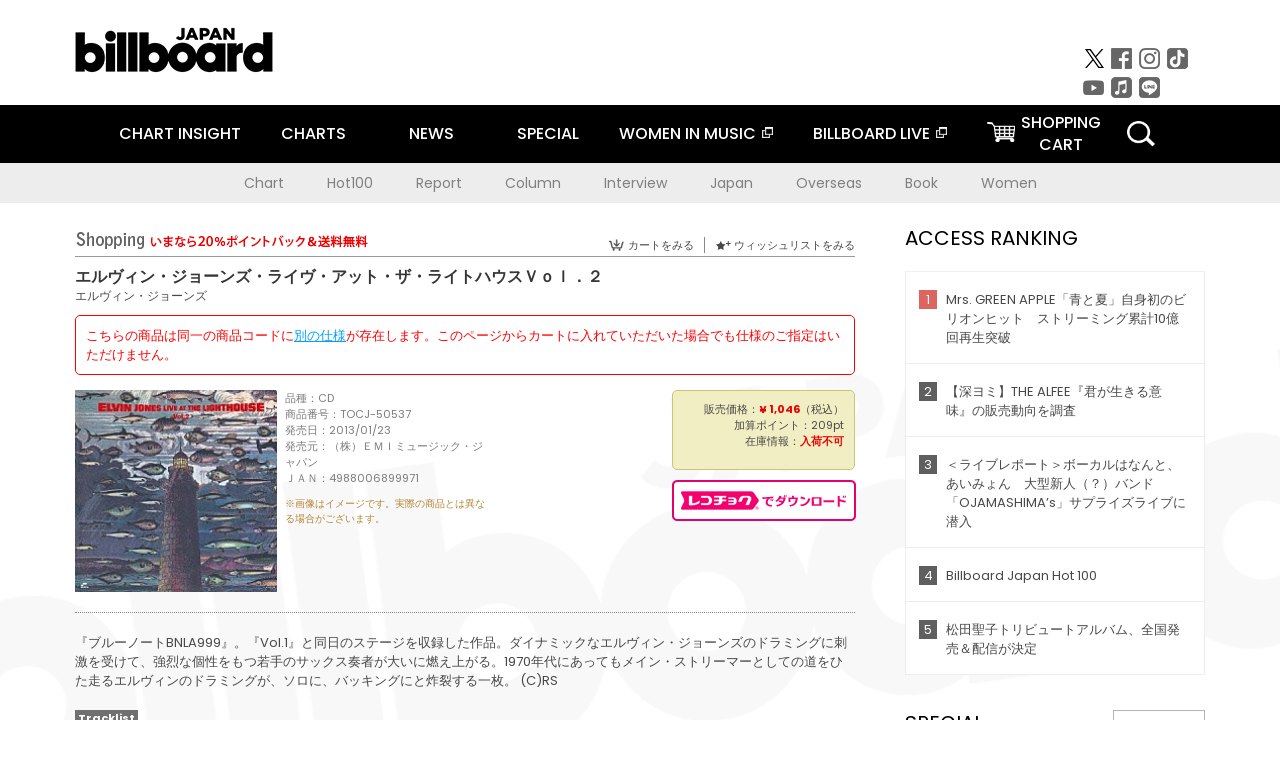

--- FILE ---
content_type: text/html; charset=UTF-8
request_url: https://www.billboard-japan.com/goods/detail/362559
body_size: 35612
content:
<!DOCTYPE html>
<html lang="ja">
<head>
  <meta charset="utf-8">
        <meta name="keywords" content="ビルボードジャパン,Billboard JAPAN,チャート,音楽,洋楽,邦楽,ミュージック,アーティスト,ランキング,ニュース"/>                <meta name="description" content="米国で最も権威のある音楽チャート・Billboard（ビルボード）の日本公式サイト。洋楽チャート、邦楽チャート、音楽ニュース、プレゼント情報などを提供。"/>      <meta property="og:locale"      content="ja_JP">
  <meta property="og:site_name"   content="Billboard JAPAN">
  <meta property="og:title"       content="エルヴィン・ジョーンズ「エルヴィン・ジョーンズ・ライヴ・アット・ザ・ライトハウスＶｏｌ．２」 | TOCJ-50537 | 4988006899971 | Shopping | Billboard JAPAN">
  <meta property="og:type"        content="article">
  <meta property="og:url"         content="https://www.billboard-japan.com/goods/detail/362559">
    <meta property="og:image"       content="https://www.billboard-japan.com/scale/jackets/00000078/200x_P2_G1659162W.JPG">
    <meta property="og:description" content="米国で最も権威のある音楽チャート・Billboard（ビルボード）の日本公式サイト。洋楽チャート、邦楽チャート、音楽ニュース、プレゼント情報などを提供。">
    <title>エルヴィン・ジョーンズ「エルヴィン・ジョーンズ・ライヴ・アット・ザ・ライトハウスＶｏｌ．２」 | TOCJ-50537 | 4988006899971 | Shopping | Billboard JAPAN</title>
  
      <script src="/common/js/jquery.min.js?date=202510301000"></script>
    <script src="/common/js/jquery.common.js?date=202510301000"></script>
  <script src="/common/js/jquery.carouFredSel.js?date=202510301000"></script>
  <script src="/common/js/jquery.tile.js?date=202510301000"></script>
  <script src="/common/sys/js/jquery.cookie.js?date=202510301000"></script>
  <script src="/common/sys/js/accordion_list.js?date=202510301000"></script>
  <script type="text/javascript" src="/common/js/ydn.js?date=202510301000"></script>
  <script src="/common/js/jquery.easing.1.3.js?date=202510301000" type="text/javascript"></script>
      <script src="/common/sys/js/publicity.js?date=202510301000"></script>
  <script src="/common/sys/js/side_chart.js?date=202510301000"></script>
    <link rel="stylesheet" type="text/css" href="/common/css/html5reset.css?date=202510301000">
  <link rel="stylesheet" type="text/css" href="/common/css/common.css?date=202510301000">
  <link rel="stylesheet" type="text/css" href="/common/sys/css/publicity.css?date=202510301000">
  <link rel="stylesheet" type="text/css" href="/common/sys/css/accordion_list.css?date=202510301000">
  <link rel="stylesheet" type="text/css" href="/common/css/socialcomment.css?date=202510301000">
  <script src="/common/js/search.js?date=202510301000"></script>
    <!--[if lt IE 9]>
  <script src="/common/js/IE9.js"></script>
  <![endif]-->
  <!-- Webtru -->
<script src="https://cmp.datasign.co/v2/a07ef6c4ff/cmp.js" async></script>

<!-- Google tag (gtag.js) -->
<script async src="https://www.googletagmanager.com/gtag/js?id=G-K6CKCDEVKT"></script>
<script>
  window.dataLayer = window.dataLayer || [];
  function gtag(){dataLayer.push(arguments);}
  gtag('js', new Date());

  gtag('config', 'G-K6CKCDEVKT');
  gtag('config', 'UA-32178381-1');
</script>  <SCRIPT LANGUAGE="JavaScript" src="https://web-cache.chocomaru.com/jplayer.js"></SCRIPT>
	<script src="/common/sys/js/goods/js_goods_form.js?date=202510301000"></script>
	<script src="/common/js/jquery.spin.js?date=202510301000"></script>
	<script type="text/javascript">
                            $(document).ready(function(){
                                $(".spin").spin({min:1,max:20});
                            });
                        </script>
	<script type="text/javascript">
                            $(document).ready(function(){
                          if($("#qty").size() > 0)
                                {
                                    $("#qty").blur(function(event){
                                        var su = $("#qty").val();
                                        if (isNaN(su) === true) {
                                            $("#qty").val(1);
                                            return;
                                        }
                                        if (su <= 0) {
                                            $("#qty").val(1);
                                        }
                                        else if (su > 20) {
                                            $("#qty").val(20);
                                        }
                                    });
                                }
                            });
                        </script>
	<link rel="stylesheet" type="text/css" href="/common/css/slick.css?date=202510301000"/>
	<link rel="stylesheet" type="text/css" href="/common/css/new/buyarea_slide.css?date=202510301000"/>
	<script type="text/javascript" src="/common/js/jquery.heightLine.js?date=202510301000"></script>
	<script type="text/javascript" src="/common/js/slick.min.js?date=202510301000"></script>
	<script type="text/javascript" src="/common/js/new/buyarea_slide.js?date=202510301000"></script>    <meta name="google-translate-customization" content="adb8cdd56f6046dc-072c0ff82a717427-gb7c019822dddd6a7-17">
  <meta name="viewport" content="width=device-width,initial-scale=1.0,minimum-scale=1.0,maximum-scale=1.0,user-scalable=no">
  <script type="text/javascript">
  if ((navigator.userAgent.indexOf('iPhone') > 0) || navigator.userAgent.indexOf('iPod') > 0 || (navigator.userAgent.indexOf('Android') > 0 && navigator.userAgent.indexOf('Mobile') > 0)) {
      document.write('<meta name="viewport" content="width=device-width, initial-scale=1.0">');
    }else{
      document.write('<meta name="viewport" content="width=1300">');
    }
  </script>
  <link rel="shortcut icon" href="/favicon.ico">
  <!--ここから追記分-->
  <link href="https://fonts.googleapis.com/css?family=Poppins:400,500,700" rel="stylesheet">
  <link rel="stylesheet" type="text/css" href="/common/css/new/common.css?date=202510301000">
  <link rel="stylesheet" type="text/css" href="/common/css/new/common_header.css?date=202510301000">
  <link rel="stylesheet" type="text/css" href="/common/css/new/common_footer.css?date=202510301000">
  <script src="/common/js/new/new_common.js?date=202510301000"></script>
  <!--ここまで追記分-->
  <script type="application/javascript" src="//anymind360.com/js/1567/ats.js"></script>

  <!--Taboola-->
<script type="text/javascript">
  window._taboola = window._taboola || [];
  _taboola.push({article:'auto'});
  !function (e, f, u, i) {
    if (!document.getElementById(i)){
      e.async = 1;
      e.src = u;
      e.id = i;
      f.parentNode.insertBefore(e, f);
    }
  }(document.createElement('script'),
  document.getElementsByTagName('script')[0],
  '//cdn.taboola.com/libtrc/billboard-japan/loader.js',
  'tb_loader_script');
  if(window.performance && typeof window.performance.mark == 'function')
    {window.performance.mark('tbl_ic');}
</script>
  <!--Taboola-->
	<!-- google ad -->
<!-- google ad -->
</head><body class="goods">
<div id="cm_wrapper">
  
  <div style="display:none;">
<span id="js_cm_title"></span>
</div>
<div id="cm_header" class="cf">
<header>
  <h1 id="cm_sitelogo"><a href="/"><img src="/common/img/img_sitelogo.png" alt="Billboard JAPAN"></a></h1>
  <a href="javascript:showMain();" class="button skip">このページをスキップする</a>
</header>
</div>
<div id="cm_content"  class="cf">
<input type ="hidden" id ="js_publicity_url" value = "">
<div id="widebanner"></div>
    <article>
	<!-- CM -->
    <div id="cm">
    <p>
    </p>
    </div>
	<!-- /CMここまで -->
    </article>
    <br />
</div>  
</div>
<!-- / #cm_wrapper -->

<div id="wrapper">
  
    <!-- ヘッダーここから -->
  <div id="header" class="cf">
    <header class="inner">
      <div class="header_inner cf">
        <h1 id="sitelogo"><a class="hover" href="/"><img src="/common/img/img_header_sitelogo.png" alt="Billboard JAPAN"></a></h1>
        <div id="topbanner" class="pc_obj">  
        </div>
        <!-- / #topbanner -->
        <div class="menu_toggle sp_obj"><img src="/common/img/icon_menu_close.gif" alt=""></div>
        <p class="search_btn search_toggle sp_obj"><img src="/common/img/icon_search_close.gif" alt="検索"></p>
        <div class="form_area">
          <form method="get" action="/search">
            <fieldset>
              <input id="searchtext" title="キーワードで検索" type="search" name="q" value="" placeholder="キーワードで検索" required />
              <input class="hover" type="submit" id="searchsubmit" value="検索" />
            </fieldset>
          </form>
          <p class="search_toggle sp_obj">閉じる</p>
        </div>
        <!-- / .form_area -->
      </div>
      <!-- / .header_inner -->
<noscript>
<div class="no_script">
<p>現在お使いのブラウザではJavascriptが有効となっていないため、サイトのコンテンツが正常に表示・動作されません。<br />
Javascriptを有効にしてください。詳しくはお使いのブラウザのヘルプをご覧ください。</p>
</div>
</noscript>
      <div class="menu_area">
        <nav id="globalNavi">
          <ul class="cf">
            <li class="toggle_menu">
              <a href="javascript:void(0);" class="sp_nolink slide_btn">CHART INSIGHT<span class="sp_obj">＋</span></a>
              <div class="slide_menu">
                <div class="slide_content">
                  <!--<p class="sp_obj"><a href="/chart_insight/">CHART INSIGHT</a></p>-->
                  <!--<p class="sp_obj"><a href="/chart_insight_global/">CHART INSIGHT GLOBAL</a></p>-->
                  <!--<p class="sp_obj"><a href="/chart_insight_books/">BOOK CHART INSIGHT</a></p>-->
                  <ul>
                    <li class="toggle_menu"><a href="javascript:void(0);" class="sp_nolink underslide_btn">MUSIC</a>
                      <div class="underslide_content">
                        <ul>
                          <li><a href="/chart_insight/">CHART INSIGHT</a></li>
                          <li><a href="/chart_insight_global/">CHART INSIGHT GLOBAL</a></li>
                        </ul>
                      </div>
                    </li>
                    <li class="toggle_menu"><a href="javascript:void(0);" class="sp_nolink underslide_btn">BOOKS</a>
                      <div class="underslide_content">
                        <ul>
                          <li><a href="/chart_insight_books/">BOOK CHART INSIGHT</a></li>
                        </ul>
                      </div>
                    </li>
                  </ul>
                </div>
              </div>
              <!-- / .slide_menu -->
            </li>
            <li class="toggle_menu">
              <a href="javascript:void(0);" class="sp_nolink slide_btn">CHARTS<span class="sp_obj">＋</span></a>
              <div class="slide_menu">
                <div class="slide_content">
                  <!--<p class="sp_obj"><a href="/charts/">CHATRS TOP</a></p>-->
                  <!--<p class="sp_obj"><a href="/charts/book/">BOOKS CHATRS TOP</a></p>-->
                  <ul>
                    <li class="toggle_menu"><a href="javascript:void(0);" class="sp_nolink underslide_btn">MUSIC</a>
                      <div class="underslide_content">
                        <ul>
                          <li><a href="/charts/">JAPAN CHARTS</a></li>
                          <li><a href="/charts/oversea/">WORLD CHARTS</a></li>
                          <li><a href="/charts/year_end/">YEAR END (JAPAN)</a></li>
                          <li><a href="/charts/year_end_oversea/">YEAR END (WORLD)</a></li>
                        </ul>
                      </div>
                    </li>
                    <li class="toggle_menu"><a href="javascript:void(0);" class="sp_nolink underslide_btn">BOOKS</a>
                      <div class="underslide_content">
                        <ul>
                          <li><a href="/charts/book/">JAPAN CHARTS</a></li>
                          <!-- <li><a href="/charts/year_end_book/">YEAR END (JAPAN)</a></li> -->
                        </ul>
                      </div>
                    </li>
                  </ul>
                </div>
              </div>
              <!-- / .slide_menu -->
            </li>
            <li class="toggle_menu">
              <a href="/d_news/" class="sp_nolink slide_btn">NEWS<span class="sp_obj">＋</span></a>
              <div class="slide_menu">
                <div class="slide_content">
                  <!--<p class="sp_obj"><a href="/d_news/">NEWS TOP</a></p>-->
                  <ul>
                    <li><a href="/d_news/">ALL</a></li>
                    <li><a href="/d_news/jpn/">JAPAN</a></li>
                    <li><a href="/d_news/overseas/">OVERSEAS</a></li>
                  </ul>
                </div>
              </div>
              <!-- / .slide_menu -->
            </li>
            <li><a href="/special/">SPECIAL</a></li>
            <li><a href="https://www.billboard-japan.com/wim/" target="_blank" class="blank">WOMEN IN MUSIC</a></li>
            <li><a href="http://www.billboard-live.com/" target="_blank" class="blank">BILLBOARD LIVE</a></li>
            <li class="pc_shopcart"><a href="http://www.vanda.co.jp/billboard/cart/" class="btn_shopcart">SHOPPING<br>CART</a></li>
            <li class="sp_shopcart"><a href="http://www.vanda.co.jp/billboard/sp/cart/" class="btn_shopcart">SHOPPING CART</a></li>
            <li class="pc_search"><a href="javascript:void(0)"></a></li>
          </ul>
        </nav>
        <!-- / #globalNavi -->
        <div id="sns_navi">
          <ul>
            <li><a class="hover" href="https://twitter.com/Billboard_JAPAN" target="_blank"><img class="js_img_switch" src="/common/img/twitter_btn_pc.png" alt="X(旧Twitter)"></a></li>
            <li><a class="hover" href="https://www.facebook.com/pages/Billboard-JAPAN/635768896442966?fref=ts" target="_blank"><img class="js_img_switch" src="/common/img/facebook_btn_pc.png"alt="facebook"></a></li>
            <li><a class="hover" href="https://www.instagram.com/billboard_japan/" target="_blank"><img class="js_img_switch" src="/common/img/instagram_btn_pc.png" alt="Instagram"></a></li>
            <li><a class="hover" href="https://www.tiktok.com/@billboard_japan" target="_blank"><img class="js_img_switch" src="/common/img/tiktok_btn_pc.png" alt="Tik Tok"></a></li>
            <li><a class="hover" href="https://www.youtube.com/@BillboardJAPAN" target="_blank"><img class="js_img_switch" src="/common/img/youtube_btn_pc.png" alt="You Tube"></a></li>
            <li><a class="hover" href="http://applemusic.com/billboard-japan"><img class="js_img_switch" src="/common/img/apple_icon_pc.png" alt="iTunes Store"></a></li>
            <li><a class="hover" href="https://line.me/ti/p/%40oa-billboardnews" target="_blank"><img class="js_img_switch" src="/common/img/line_btn_pc.png" alt="LINE"></a></li>
          </ul>
        </div>
        <!-- / #sns_navi -->
      </div>
      <!-- / .menu_area -->
    <div class="chart_area scroll_wrap">
      <div class="scroll_area">
        <ul>
          <li><a href="/tagindex/detail/4">Chart</a></li>
          <li><a href="/tagindex/detail/32">Hot100</a></li>
          <li><a href="/tagindex/detail/13">Report</a></li>
          <li><a href="/tagindex/detail/41">Column</a></li>
          <li><a href="/tagindex/detail/30">Interview</a></li>
          <li><a href="/tagindex/detail/1">Japan</a></li>
          <li><a href="/tagindex/detail/26">Overseas</a></li>
          <li><a href="/tagindex/detail/163">Book</a></li>
          <li><a href="/tagindex/detail/43">Women</a></li>
        </ul>
      </div>
    </div>
    <!-- / .chart_area -->

    </header>
    <div class="overlay search_toggle"></div><!-- 検索オーバーレイ -->
  </div>
  <!-- ヘッダーここまで -->
  
  <div id="content2" class="cf">
    <div class="inner">
            <div class="leftBox">
        <div id="main2">
                                          


<div class="sp_only_inner">
<!-- レビューここから -->
    <div id="shopping">
    <article>
    <hgroup>
    <h2><img src="/common/img/title_shopping.png" alt="Shoping"></h2>
    <ul class="listUI cf sp_obj"><!-- SP -->
      <li><a href="https://www.vanda.co.jp/billboard/sp/cart/"><img src="/common/img/ico_cart.png" alt="カートをみる">カートをみる</a></li>
      <li><a href="https://www.vanda.co.jp/billboard/sp/wishlist/"><img src="/common/img/ico_wish.png" alt="ウィッシュリストをみる">ウィッシュリストをみる</a></li>
    </ul>
    <ul class="listUI cf pc_obj"><!-- PC -->
      <li><a href="https://www.vanda.co.jp/billboard/cart/"><img src="/common/img/ico_cart.png" alt="カートをみる">カートをみる</a></li>
      <li><a href="https://www.vanda.co.jp/billboard/wishlist/"><img src="/common/img/ico_wish.png" alt="ウィッシュリストをみる">ウィッシュリストをみる</a></li>
    </ul>
  </hgroup>
    <section class="cf">
    <hgroup>
    <h3>エルヴィン・ジョーンズ・ライヴ・アット・ザ・ライトハウスＶｏｌ．２</h3>
    <h4>
                  <a href="/artists/detail/380744">エルヴィン・ジョーンズ</a>
              </h4>
    </hgroup>
    <!-- 同一商品の注意書き -->
                        <div id="cd_caption">
        <p>こちらの商品は同一の商品コードに<a href="/goods/detail/427330">別の仕様</a>が存在します。このページからカートに入れていただいた場合でも仕様のご指定はいただけません。</p>
        </div>
        <!-- / #cd_caption -->
              <!-- //同一商品の注意書き -->
    <div id="cdInfo">
        <p><img src="/scale/jackets/00000078/200x200_P2_G1659162W.JPG" alt="エルヴィン・ジョーンズ「 エルヴィン・ジョーンズ・ライヴ・アット・ザ・ライトハウスＶｏｌ．２」"/></p>
    <ul>
    <li>品種：CD</li>
    <li>商品番号：TOCJ-50537</li>
    <li>発売日：2013/01/23</li>
    <li>発売元：（株）ＥＭＩミュージック・ジャパン</li>
    <li>ＪＡＮ：4988006899971</li>
    <!-- ジャケット写真の注意書き -->
    <li id="jk_caption">※画像はイメージです。実際の商品とは異なる場合がございます。</li>
    <!-- //ジャケット写真の注意書き -->

    </ul>
    </div>
    <!-- / #cdInfo -->
    <div id="sellInfo">
    <div id="sellInfobox">
    <ul>
            <li>販売価格：<strong>&yen; 1,046</strong>（税込）</li>
                <li>加算ポイント：209pt</li>
                                <li>在庫情報：<strong>入荷不可</strong></li>
                </ul>
                                            </div>
    <!-- / #sellInfobox -->
            <p><a href="http://recochoku.jp/search/artist/?affiliate=6501010004&q=%E3%82%A8%E3%83%AB%E3%83%B4%E3%82%A3%E3%83%B3%E3%83%BB%E3%82%B8%E3%83%A7%E3%83%BC%E3%83%B3%E3%82%BA" target="_blank" class="btn_reco">レコチョクでダウンロード</a></p>
        </div>
    <!-- / #sellInfo -->
    <div id="maintext">
    <p>『ブルーノートBNLA999』。『Vol.1』と同日のステージを収録した作品。ダイナミックなエルヴィン・ジョーンズのドラミングに刺激を受けて、強烈な個性をもつ若手のサックス奏者が大いに燃え上がる。1970年代にあってもメイン・ストリーマーとしての道をひた走るエルヴィンのドラミングが、ソロに、バッキングにと炸裂する一枚。 (C)RS</p>
                                            <div id="tracklist">
        <h5>Tracklist</h5>
                                                                                    <table>
                <thead>
                <th>Disc01</th>
                </thead>
                <tbody>
                                                        <tr class="dlcolor">
                        <td>01.イントロダクション／ハッピー・バースデイ</td>
                            <td></td>
                        </tr>
                                                                        <tr>
                        <td>02.スイート・ママ</td>
                            <td></td>
                        </tr>
                                                                        <tr class="dlcolor">
                        <td>03.アイム・ア・フール・トゥ・ウォント・ユー</td>
                            <td></td>
                        </tr>
                                                                        <tr>
                        <td>04.ザ・チルドレン、セイヴ・ザ・チルドレン</td>
                            <td></td>
                        </tr>
                                                                        <tr class="dlcolor">
                        <td>05.ブライト・ピース</td>
                            <td></td>
                        </tr>
                                                                        <tr>
                        <td>06.ザ・チルドレンズ・メリー・ゴー・ラウンド・マーチ</td>
                            <td></td>
                        </tr>
                                        </tbody>
        </table>
        </div>
        <!-- / #tracklist -->
        </div>
    <!-- / #maintext -->
    </section>
    </article>
    </div>
    <!-- / #shopping -->
</div>
<!-- / .sp_only_inner -->

  <!--sldier-->
  <div class="buyArea_wrap">
    <p class="buyArea__ttl">関連商品</p>
    <div class="buyArea">
      <!-- ///////////////////////////////PC////////////////////////////////// -->
      <div class="inner slide_selector pc_obj" id="js-changeList">
                          <div class="buyArea__BoxWrap">
                                  <div class="buyArea__DetailBox">
              <dl>
                <dt class="buyArea__Name"><a href="/goods/detail/770160">スーパー・セッション</a></dt>
                <dd class="cf">
                  <div class="buyArea__Image">
                    <a href="/goods/detail/770160"><img src="/scale/jackets/00000163/80x80_P2_G4838681W.JPG" alt="トミー・フラナガン レッド・ミッチェル エルヴィン・ジョーンズ「スーパー・セッション」"/></a>
                  </div>
                  <div class="buyArea__detailList">
                    <p class="buyArea__Date">2025/12/24</p>
                    <p class="buyArea__Category">[CD]</p>
                    <p class="buyArea__Price matchHeightPrice">-</p>
                    <div class="buyArea__Btn">
                      <a href="/goods/detail/770160">
                        <img src="/common/img/d_news/image/buy-btn_pc.gif" alt="購入画面へ">
                      </a>
                    </div>
                  </div>
                </dd>
              </dl>
            </div>
                                  <div class="buyArea__DetailBox">
              <dl>
                <dt class="buyArea__Name"><a href="/goods/detail/770078">エクリプソ</a></dt>
                <dd class="cf">
                  <div class="buyArea__Image">
                    <a href="/goods/detail/770078"><img src="/scale/jackets/00000163/80x80_P2_G4838663W.JPG" alt="トミー・フラナガン ジョージ・ムラーツ エルヴィン・ジョーンズ「エクリプソ」"/></a>
                  </div>
                  <div class="buyArea__detailList">
                    <p class="buyArea__Date">2025/12/24</p>
                    <p class="buyArea__Category">[CD]</p>
                    <p class="buyArea__Price matchHeightPrice">-</p>
                    <div class="buyArea__Btn">
                      <a href="/goods/detail/770078">
                        <img src="/common/img/d_news/image/buy-btn_pc.gif" alt="購入画面へ">
                      </a>
                    </div>
                  </div>
                </dd>
              </dl>
            </div>
                                  <div class="buyArea__DetailBox">
              <dl>
                <dt class="buyArea__Name"><a href="/goods/detail/770060">オン・ザ・マウンテン</a></dt>
                <dd class="cf">
                  <div class="buyArea__Image">
                    <a href="/goods/detail/770060"><img src="/scale/jackets/00000163/80x80_P2_G4838645W.JPG" alt="エルヴィン・ジョーンズ ヤン・ハマー ジーン・パーラ「オン・ザ・マウンテン」"/></a>
                  </div>
                  <div class="buyArea__detailList">
                    <p class="buyArea__Date">2025/12/10</p>
                    <p class="buyArea__Category">[CD]</p>
                    <p class="buyArea__Price matchHeightPrice">-</p>
                    <div class="buyArea__Btn">
                      <a href="/goods/detail/770060">
                        <img src="/common/img/d_news/image/buy-btn_pc.gif" alt="購入画面へ">
                      </a>
                    </div>
                  </div>
                </dd>
              </dl>
            </div>
                                  <div class="buyArea__DetailBox">
              <dl>
                <dt class="buyArea__Name"><a href="/goods/detail/236937">ハーレム・ブルース</a></dt>
                <dd class="cf">
                  <div class="buyArea__Image">
                    <a href="/goods/detail/236937"><img src="/scale/jackets/00000067/80x80_P2_H1327132W.JPG" alt="フィニアス・ニューボーンＪｒ． レイ・ブラウン エルヴィン・ジョーンズ「ハーレム・ブルース」"/></a>
                  </div>
                  <div class="buyArea__detailList">
                    <p class="buyArea__Date">2025/12/03</p>
                    <p class="buyArea__Category">[CD]</p>
                    <p class="buyArea__Price matchHeightPrice">&yen;1,885(税込)</p>
                    <div class="buyArea__Btn">
                      <a href="/goods/detail/236937">
                        <img src="/common/img/d_news/image/buy-btn_pc.gif" alt="購入画面へ">
                      </a>
                    </div>
                  </div>
                </dd>
              </dl>
            </div>
                                  <div class="buyArea__DetailBox">
              <dl>
                <dt class="buyArea__Name"><a href="/goods/detail/236794">サムシング・フォー・レスター</a></dt>
                <dd class="cf">
                  <div class="buyArea__Image">
                    <a href="/goods/detail/236794"><img src="/scale/jackets/00000067/80x80_P2_H1327122W.JPG" alt="レイ・ブラウン シダー・ウォルトン エルヴィン・ジョーンズ「サムシング・フォー・レスター」"/></a>
                  </div>
                  <div class="buyArea__detailList">
                    <p class="buyArea__Date">2025/12/03</p>
                    <p class="buyArea__Category">[CD]</p>
                    <p class="buyArea__Price matchHeightPrice">&yen;1,885(税込)</p>
                    <div class="buyArea__Btn">
                      <a href="/goods/detail/236794">
                        <img src="/common/img/d_news/image/buy-btn_pc.gif" alt="購入画面へ">
                      </a>
                    </div>
                  </div>
                </dd>
              </dl>
            </div>
                                  <div class="buyArea__DetailBox">
              <dl>
                <dt class="buyArea__Name"><a href="/goods/detail/766302">ザ・ワイド・ポイント</a></dt>
                <dd class="cf">
                  <div class="buyArea__Image">
                    <a href="/goods/detail/766302"><img src="/scale/jackets/00000163/80x80_P2_G4831110W.JPG" alt="アルバート・マンゲルスドルフ パレ・ダニエルソン エルヴィン・ジョーンズ「ザ・ワイド・ポイント」"/></a>
                  </div>
                  <div class="buyArea__detailList">
                    <p class="buyArea__Date">2025/10/08</p>
                    <p class="buyArea__Category">[CD]</p>
                    <p class="buyArea__Price matchHeightPrice">-</p>
                    <div class="buyArea__Btn">
                      <a href="/goods/detail/766302">
                        <img src="/common/img/d_news/image/buy-btn_pc.gif" alt="購入画面へ">
                      </a>
                    </div>
                  </div>
                </dd>
              </dl>
            </div>
                    </div>
                  <div class="buyArea__BoxWrap">
                                  <div class="buyArea__DetailBox">
              <dl>
                <dt class="buyArea__Name"><a href="/goods/detail/760662">ライヴ・アット・オリンピア１９７２</a></dt>
                <dd class="cf">
                  <div class="buyArea__Image">
                    <a href="/goods/detail/760662"><img src="/scale/jackets/00000161/80x80_P2_G4812277W.JPG" alt="エルヴィン・ジョーンズ・ジャズ・マシーン エルヴィン・ジョーンズ スティーヴ・グロスマン デイヴ・リーブマン ジーン・パーラ「ライヴ・アット・オリンピア１９７２」"/></a>
                  </div>
                  <div class="buyArea__detailList">
                    <p class="buyArea__Date">2025/07/16</p>
                    <p class="buyArea__Category">[CD]</p>
                    <p class="buyArea__Price matchHeightPrice">-</p>
                    <div class="buyArea__Btn">
                      <a href="/goods/detail/760662">
                        <img src="/common/img/d_news/image/buy-btn_pc.gif" alt="購入画面へ">
                      </a>
                    </div>
                  </div>
                </dd>
              </dl>
            </div>
                                  <div class="buyArea__DetailBox">
              <dl>
                <dt class="buyArea__Name"><a href="/goods/detail/760661">ライヴ</a></dt>
                <dd class="cf">
                  <div class="buyArea__Image">
                    <a href="/goods/detail/760661"><img src="/scale/jackets/00000161/80x80_P2_G4812278W.JPG" alt="エルヴィン・ジョーンズ チック・コリア「ライヴ」"/></a>
                  </div>
                  <div class="buyArea__detailList">
                    <p class="buyArea__Date">2025/07/16</p>
                    <p class="buyArea__Category">[CD]</p>
                    <p class="buyArea__Price matchHeightPrice">-</p>
                    <div class="buyArea__Btn">
                      <a href="/goods/detail/760661">
                        <img src="/common/img/d_news/image/buy-btn_pc.gif" alt="購入画面へ">
                      </a>
                    </div>
                  </div>
                </dd>
              </dl>
            </div>
                                  <div class="buyArea__DetailBox">
              <dl>
                <dt class="buyArea__Name"><a href="/goods/detail/754244">ヤング・ブラッド</a></dt>
                <dd class="cf">
                  <div class="buyArea__Image">
                    <a href="/goods/detail/754244"><img src="/scale/jackets/00000160/80x80_P2_H1301805W.JPG" alt="エルヴィン・ジョーンズ ニコラス・ペイトン ジョシュア・レッドマン「ヤング・ブラッド」"/></a>
                  </div>
                  <div class="buyArea__detailList">
                    <p class="buyArea__Date">2025/05/21</p>
                    <p class="buyArea__Category">[CD]</p>
                    <p class="buyArea__Price matchHeightPrice">-</p>
                    <div class="buyArea__Btn">
                      <a href="/goods/detail/754244">
                        <img src="/common/img/d_news/image/buy-btn_pc.gif" alt="購入画面へ">
                      </a>
                    </div>
                  </div>
                </dd>
              </dl>
            </div>
                                  <div class="buyArea__DetailBox">
              <dl>
                <dt class="buyArea__Name"><a href="/goods/detail/754231">コンファメーション</a></dt>
                <dd class="cf">
                  <div class="buyArea__Image">
                    <a href="/goods/detail/754231"><img src="/scale/jackets/00000160/80x80_P2_H1301792W.JPG" alt="トミー・フラナガン ジョージ・ムラーツ エルヴィン・ジョーンズ「コンファメーション」"/></a>
                  </div>
                  <div class="buyArea__detailList">
                    <p class="buyArea__Date">2025/05/21</p>
                    <p class="buyArea__Category">[CD]</p>
                    <p class="buyArea__Price matchHeightPrice">-</p>
                    <div class="buyArea__Btn">
                      <a href="/goods/detail/754231">
                        <img src="/common/img/d_news/image/buy-btn_pc.gif" alt="購入画面へ">
                      </a>
                    </div>
                  </div>
                </dd>
              </dl>
            </div>
                                  <div class="buyArea__DetailBox">
              <dl>
                <dt class="buyArea__Name"><a href="/goods/detail/752881">プレミアム・ベスト～ジャズ・ジャイアント</a></dt>
                <dd class="cf">
                  <div class="buyArea__Image">
                    <a href="/goods/detail/752881"><img src="/scale/jackets/00000160/80x80_P2_H2118272W.JPG" alt="エルヴィン・ジョーンズ トミー・フラナガン・トリオ トミー・フラナガン ウィリー・ピケンズ ニコラス・ペイトン ジョシュア・レッドマン ラヴィ・コルトレーン ソニー・フォーチューン「プレミアム・ベスト～ジャズ・ジャイアント」"/></a>
                  </div>
                  <div class="buyArea__detailList">
                    <p class="buyArea__Date">2025/04/16</p>
                    <p class="buyArea__Category">[CD]</p>
                    <p class="buyArea__Price matchHeightPrice">&yen;2,200(税込)</p>
                    <div class="buyArea__Btn">
                      <a href="/goods/detail/752881">
                        <img src="/common/img/d_news/image/buy-btn_pc.gif" alt="購入画面へ">
                      </a>
                    </div>
                  </div>
                </dd>
              </dl>
            </div>
                                  <div class="buyArea__DetailBox">
              <dl>
                <dt class="buyArea__Name"><a href="/goods/detail/746425">プレミアム・ベスト～ジャズ・ジャイアント</a></dt>
                <dd class="cf">
                  <div class="buyArea__Image">
                    <a href="/goods/detail/746425"><img src="/scale/jackets/00000159/80x80_P2_H2109615W.JPG" alt="エルヴィン・ジョーンズ「プレミアム・ベスト～ジャズ・ジャイアント」"/></a>
                  </div>
                  <div class="buyArea__detailList">
                    <p class="buyArea__Date">2024/12/25</p>
                    <p class="buyArea__Category">[CD]</p>
                    <p class="buyArea__Price matchHeightPrice">&yen;1,540(税込)</p>
                    <div class="buyArea__Btn">
                      <a href="/goods/detail/746425">
                        <img src="/common/img/d_news/image/buy-btn_pc.gif" alt="購入画面へ">
                      </a>
                    </div>
                  </div>
                </dd>
              </dl>
            </div>
                    </div>
                  <div class="buyArea__BoxWrap">
                                  <div class="buyArea__DetailBox">
              <dl>
                <dt class="buyArea__Name"><a href="/goods/detail/746364">オン・ザ・マウンテン</a></dt>
                <dd class="cf">
                  <div class="buyArea__Image">
                    <a href="/goods/detail/746364"><img src="/scale/jackets/00000159/80x80_P2_G3866229W.JPG" alt="エルヴィン・ジョーンズ「オン・ザ・マウンテン」"/></a>
                  </div>
                  <div class="buyArea__detailList">
                    <p class="buyArea__Date">2024/12/18</p>
                    <p class="buyArea__Category">[CD]</p>
                    <p class="buyArea__Price matchHeightPrice">&yen;1,089(税込)</p>
                    <div class="buyArea__Btn">
                      <a href="/goods/detail/746364">
                        <img src="/common/img/d_news/image/buy-btn_pc.gif" alt="購入画面へ">
                      </a>
                    </div>
                  </div>
                </dd>
              </dl>
            </div>
                                  <div class="buyArea__DetailBox">
              <dl>
                <dt class="buyArea__Name"><a href="/goods/detail/746343">ヤング・ブラッド</a></dt>
                <dd class="cf">
                  <div class="buyArea__Image">
                    <a href="/goods/detail/746343"><img src="/scale/jackets/00000159/80x80_P2_G3866988W.JPG" alt="エルヴィン・ジョーンズ「ヤング・ブラッド」"/></a>
                  </div>
                  <div class="buyArea__detailList">
                    <p class="buyArea__Date">2024/12/18</p>
                    <p class="buyArea__Category">[CD]</p>
                    <p class="buyArea__Price matchHeightPrice">&yen;1,089(税込)</p>
                    <div class="buyArea__Btn">
                      <a href="/goods/detail/746343">
                        <img src="/common/img/d_news/image/buy-btn_pc.gif" alt="購入画面へ">
                      </a>
                    </div>
                  </div>
                </dd>
              </dl>
            </div>
                                  <div class="buyArea__DetailBox">
              <dl>
                <dt class="buyArea__Name"><a href="/goods/detail/746348">ホエン・アイ・ワズ・アット・アソ・マウンテン</a></dt>
                <dd class="cf">
                  <div class="buyArea__Image">
                    <a href="/goods/detail/746348"><img src="/scale/jackets/00000159/80x80_P2_H1294158W.JPG" alt="エルヴィン・ジョーンズ「ホエン・アイ・ワズ・アット・アソ・マウンテン」"/></a>
                  </div>
                  <div class="buyArea__detailList">
                    <p class="buyArea__Date">2024/12/04</p>
                    <p class="buyArea__Category">[CD]</p>
                    <p class="buyArea__Price matchHeightPrice">&yen;1,089(税込)</p>
                    <div class="buyArea__Btn">
                      <a href="/goods/detail/746348">
                        <img src="/common/img/d_news/image/buy-btn_pc.gif" alt="購入画面へ">
                      </a>
                    </div>
                  </div>
                </dd>
              </dl>
            </div>
                                  <div class="buyArea__DetailBox">
              <dl>
                <dt class="buyArea__Name"><a href="/goods/detail/738489">アット・オンケル・ポーズ・カーネギー・ホール・ハンブルグ１９８１</a></dt>
                <dd class="cf">
                  <div class="buyArea__Image">
                    <a href="/goods/detail/738489"><img src="/scale/jackets/00000157/80x80_P2_H2085094W.JPG" alt="エルヴィン・ジョーンズ・ジャズ・マシーン エルヴィン・ジョーンズ カーター・ジェファーソン デュエイン・アームストロング マーヴィン・ホーン 辛島文雄 アンディ・マックロード「アット・オンケル・ポーズ・カーネギー・ホール・ハンブルグ１９８１」"/></a>
                  </div>
                  <div class="buyArea__detailList">
                    <p class="buyArea__Date">2024/08/14</p>
                    <p class="buyArea__Category">[CD]</p>
                    <p class="buyArea__Price matchHeightPrice">&yen;2,420(税込)</p>
                    <div class="buyArea__Btn">
                      <a href="/goods/detail/738489">
                        <img src="/common/img/d_news/image/buy-btn_pc.gif" alt="購入画面へ">
                      </a>
                    </div>
                  </div>
                </dd>
              </dl>
            </div>
                                  <div class="buyArea__DetailBox">
              <dl>
                <dt class="buyArea__Name"><a href="/goods/detail/736327">オン・ザ・マウンテン</a></dt>
                <dd class="cf">
                  <div class="buyArea__Image">
                    <a href="/goods/detail/736327"><img src="/scale/jackets/00000156/80x80_P2_G3828350W.JPG" alt="エルヴィン・ジョーンズ「オン・ザ・マウンテン」"/></a>
                  </div>
                  <div class="buyArea__detailList">
                    <p class="buyArea__Date">2024/07/03</p>
                    <p class="buyArea__Category">[CD]</p>
                    <p class="buyArea__Price matchHeightPrice">&yen;1,210(税込)</p>
                    <div class="buyArea__Btn">
                      <a href="/goods/detail/736327">
                        <img src="/common/img/d_news/image/buy-btn_pc.gif" alt="購入画面へ">
                      </a>
                    </div>
                  </div>
                </dd>
              </dl>
            </div>
                                  <div class="buyArea__DetailBox">
              <dl>
                <dt class="buyArea__Name"><a href="/goods/detail/731440">ポリ・カレンツ</a></dt>
                <dd class="cf">
                  <div class="buyArea__Image">
                    <a href="/goods/detail/731440"><img src="/scale/jackets/00000155/80x80_P2_G9013875W.JPG" alt="エルヴィン・ジョーンズ ジョー・ファレル フレッド・トンプキンス ジョージ・コールマン ペッパー・アダムス ウィルバー・リトル キャンディド・キャメロ「ポリ・カレンツ」"/></a>
                  </div>
                  <div class="buyArea__detailList">
                    <p class="buyArea__Date">2024/05/22</p>
                    <p class="buyArea__Category">[CD]</p>
                    <p class="buyArea__Price matchHeightPrice">&yen;2,200(税込)</p>
                    <div class="buyArea__Btn">
                      <a href="/goods/detail/731440">
                        <img src="/common/img/d_news/image/buy-btn_pc.gif" alt="購入画面へ">
                      </a>
                    </div>
                  </div>
                </dd>
              </dl>
            </div>
                    </div>
                  <div class="buyArea__BoxWrap">
                                  <div class="buyArea__DetailBox">
              <dl>
                <dt class="buyArea__Name"><a href="/goods/detail/527439">プレイズ・エリントン</a></dt>
                <dd class="cf">
                  <div class="buyArea__Image">
                    <a href="/goods/detail/527439"><img src="/scale/jackets/00000107/80x80_P2_G2807680W.JPG" alt="マッコイ・タイナー ジミー・ギャリソン エルヴィン・ジョーンズ ジョニー・パチェコ ウィリー・ロドリゲス「プレイズ・エリントン」"/></a>
                  </div>
                  <div class="buyArea__detailList">
                    <p class="buyArea__Date">2024/04/24</p>
                    <p class="buyArea__Category">[CD]</p>
                    <p class="buyArea__Price matchHeightPrice">&yen;1,650(税込)</p>
                    <div class="buyArea__Btn">
                      <a href="/goods/detail/527439">
                        <img src="/common/img/d_news/image/buy-btn_pc.gif" alt="購入画面へ">
                      </a>
                    </div>
                  </div>
                </dd>
              </dl>
            </div>
                                  <div class="buyArea__DetailBox">
              <dl>
                <dt class="buyArea__Name"><a href="/goods/detail/538351">コンプリート・ヴィレッジ・ヴァンガードの夜　Ｖｏｌ．　２</a></dt>
                <dd class="cf">
                  <div class="buyArea__Image">
                    <a href="/goods/detail/538351"><img src="/scale/jackets/00000109/80x80_P2_G5836259W.JPG" alt="ソニー・ロリンズ ウィルバー・ウェア エルヴィン・ジョーンズ「コンプリート・ヴィレッジ・ヴァンガードの夜　Ｖｏｌ．　２」"/></a>
                  </div>
                  <div class="buyArea__detailList">
                    <p class="buyArea__Date">2023/12/13</p>
                    <p class="buyArea__Category">[CD]</p>
                    <p class="buyArea__Price matchHeightPrice">&yen;1,650(税込)</p>
                    <div class="buyArea__Btn">
                      <a href="/goods/detail/538351">
                        <img src="/common/img/d_news/image/buy-btn_pc.gif" alt="購入画面へ">
                      </a>
                    </div>
                  </div>
                </dd>
              </dl>
            </div>
                                  <div class="buyArea__DetailBox">
              <dl>
                <dt class="buyArea__Name"><a href="/goods/detail/706225">コンファメーション</a></dt>
                <dd class="cf">
                  <div class="buyArea__Image">
                    <a href="/goods/detail/706225"><img src="/scale/jackets/00000147/80x80_P2_G4680331W.JPG" alt="トミー・フラナガン ジョージ・ムラーツ エルヴィン・ジョーンズ「コンファメーション」"/></a>
                  </div>
                  <div class="buyArea__detailList">
                    <p class="buyArea__Date">2022/12/21</p>
                    <p class="buyArea__Category">[CD]</p>
                    <p class="buyArea__Price matchHeightPrice">&yen;1,078(税込)</p>
                    <div class="buyArea__Btn">
                      <a href="/goods/detail/706225">
                        <img src="/common/img/d_news/image/buy-btn_pc.gif" alt="購入画面へ">
                      </a>
                    </div>
                  </div>
                </dd>
              </dl>
            </div>
                                  <div class="buyArea__DetailBox">
              <dl>
                <dt class="buyArea__Name"><a href="/goods/detail/706117">ヤング・ブラッド</a></dt>
                <dd class="cf">
                  <div class="buyArea__Image">
                    <a href="/goods/detail/706117"><img src="/scale/jackets/00000147/80x80_P2_G4680300W.JPG" alt="エルヴィン・ジョーンズ ジョージ・ムラーツ ニコラス・ペイトン ジャヴォン・ジャクソン「ヤング・ブラッド」"/></a>
                  </div>
                  <div class="buyArea__detailList">
                    <p class="buyArea__Date">2022/12/07</p>
                    <p class="buyArea__Category">[CD]</p>
                    <p class="buyArea__Price matchHeightPrice">&yen;1,078(税込)</p>
                    <div class="buyArea__Btn">
                      <a href="/goods/detail/706117">
                        <img src="/common/img/d_news/image/buy-btn_pc.gif" alt="購入画面へ">
                      </a>
                    </div>
                  </div>
                </dd>
              </dl>
            </div>
                                  <div class="buyArea__DetailBox">
              <dl>
                <dt class="buyArea__Name"><a href="/goods/detail/703636">ザ・プライム・エレメント</a></dt>
                <dd class="cf">
                  <div class="buyArea__Image">
                    <a href="/goods/detail/703636"><img src="/scale/jackets/00000147/80x80_P2_G4684679W.JPG" alt="エルヴィン・ジョーンズ スティーヴ・グロスマン フランク・フォスター ペッパー・アダムス ウォーレン・スミス ジーン・パーラ コーネル・デュプリー ヤン・ハマー「ザ・プライム・エレメント」"/></a>
                  </div>
                  <div class="buyArea__detailList">
                    <p class="buyArea__Date">2022/11/30</p>
                    <p class="buyArea__Category">[CD]</p>
                    <p class="buyArea__Price matchHeightPrice">&yen;2,860(税込)</p>
                    <div class="buyArea__Btn">
                      <a href="/goods/detail/703636">
                        <img src="/common/img/d_news/image/buy-btn_pc.gif" alt="購入画面へ">
                      </a>
                    </div>
                  </div>
                </dd>
              </dl>
            </div>
                                  <div class="buyArea__DetailBox">
              <dl>
                <dt class="buyArea__Name"><a href="/goods/detail/703635">アット・ディス・ポイント・イン・タイム</a></dt>
                <dd class="cf">
                  <div class="buyArea__Image">
                    <a href="/goods/detail/703635"><img src="/scale/jackets/00000147/80x80_P2_G4684689W.JPG" alt="エルヴィン・ジョーンズ スティーヴ・グロスマン フランク・フォスター ペッパー・アダムス コーネル・デュプリー ヤン・ハマー ジーン・パーラ ウォーレン・スミス「アット・ディス・ポイント・イン・タイム」"/></a>
                  </div>
                  <div class="buyArea__detailList">
                    <p class="buyArea__Date">2022/11/30</p>
                    <p class="buyArea__Category">[CD]</p>
                    <p class="buyArea__Price matchHeightPrice">&yen;1,980(税込)</p>
                    <div class="buyArea__Btn">
                      <a href="/goods/detail/703635">
                        <img src="/common/img/d_news/image/buy-btn_pc.gif" alt="購入画面へ">
                      </a>
                    </div>
                  </div>
                </dd>
              </dl>
            </div>
                    </div>
                  <div class="buyArea__BoxWrap">
                                  <div class="buyArea__DetailBox">
              <dl>
                <dt class="buyArea__Name"><a href="/goods/detail/703634">ミスター・ジョーンズ</a></dt>
                <dd class="cf">
                  <div class="buyArea__Image">
                    <a href="/goods/detail/703634"><img src="/scale/jackets/00000146/80x80_P2_G4659177W.JPG" alt="エルヴィン・ジョーンズ サド・ジョーンズ デイヴ・リーブマン ジョー・ファレル スティーヴ・グロスマン ペッパー・アダムス ヤン・ハマー「ミスター・ジョーンズ」"/></a>
                  </div>
                  <div class="buyArea__detailList">
                    <p class="buyArea__Date">2022/11/30</p>
                    <p class="buyArea__Category">[CD]</p>
                    <p class="buyArea__Price matchHeightPrice">&yen;1,980(税込)</p>
                    <div class="buyArea__Btn">
                      <a href="/goods/detail/703634">
                        <img src="/common/img/d_news/image/buy-btn_pc.gif" alt="購入画面へ">
                      </a>
                    </div>
                  </div>
                </dd>
              </dl>
            </div>
                                  <div class="buyArea__DetailBox">
              <dl>
                <dt class="buyArea__Name"><a href="/goods/detail/703633">メリー・ゴー・ラウンド</a></dt>
                <dd class="cf">
                  <div class="buyArea__Image">
                    <a href="/goods/detail/703633"><img src="/scale/jackets/00000146/80x80_P2_G4659176W.JPG" alt="エルヴィン・ジョーンズ デイヴ・リーブマン スティーヴ・グロスマン フランク・フォスター ジョー・ファレル ペッパー・アダムス チック・コリア ヤン・ハマー「メリー・ゴー・ラウンド」"/></a>
                  </div>
                  <div class="buyArea__detailList">
                    <p class="buyArea__Date">2022/11/30</p>
                    <p class="buyArea__Category">[CD]</p>
                    <p class="buyArea__Price matchHeightPrice">&yen;1,980(税込)</p>
                    <div class="buyArea__Btn">
                      <a href="/goods/detail/703633">
                        <img src="/common/img/d_news/image/buy-btn_pc.gif" alt="購入画面へ">
                      </a>
                    </div>
                  </div>
                </dd>
              </dl>
            </div>
                                  <div class="buyArea__DetailBox">
              <dl>
                <dt class="buyArea__Name"><a href="/goods/detail/703632">ジェネシス</a></dt>
                <dd class="cf">
                  <div class="buyArea__Image">
                    <a href="/goods/detail/703632"><img src="/scale/jackets/00000146/80x80_P2_G4659175W.JPG" alt="エルヴィン・ジョーンズ フランク・フォスター ジョー・ファレル デイヴ・リーブマン ジーン・パーラ「ジェネシス」"/></a>
                  </div>
                  <div class="buyArea__detailList">
                    <p class="buyArea__Date">2022/11/30</p>
                    <p class="buyArea__Category">[CD]</p>
                    <p class="buyArea__Price matchHeightPrice">&yen;1,980(税込)</p>
                    <div class="buyArea__Btn">
                      <a href="/goods/detail/703632">
                        <img src="/common/img/d_news/image/buy-btn_pc.gif" alt="購入画面へ">
                      </a>
                    </div>
                  </div>
                </dd>
              </dl>
            </div>
                                  <div class="buyArea__DetailBox">
              <dl>
                <dt class="buyArea__Name"><a href="/goods/detail/703631">コーリション</a></dt>
                <dd class="cf">
                  <div class="buyArea__Image">
                    <a href="/goods/detail/703631"><img src="/scale/jackets/00000146/80x80_P2_G4659174W.JPG" alt="エルヴィン・ジョーンズ フランク・フォスター ジョージ・コールマン ウィルバー・リトル キャンディド「コーリション」"/></a>
                  </div>
                  <div class="buyArea__detailList">
                    <p class="buyArea__Date">2022/11/30</p>
                    <p class="buyArea__Category">[CD]</p>
                    <p class="buyArea__Price matchHeightPrice">&yen;1,980(税込)</p>
                    <div class="buyArea__Btn">
                      <a href="/goods/detail/703631">
                        <img src="/common/img/d_news/image/buy-btn_pc.gif" alt="購入画面へ">
                      </a>
                    </div>
                  </div>
                </dd>
              </dl>
            </div>
                                  <div class="buyArea__DetailBox">
              <dl>
                <dt class="buyArea__Name"><a href="/goods/detail/703630">ポリ・カレンツ</a></dt>
                <dd class="cf">
                  <div class="buyArea__Image">
                    <a href="/goods/detail/703630"><img src="/scale/jackets/00000146/80x80_P2_G4659173W.JPG" alt="エルヴィン・ジョーンズ ジョー・ファレル フレッド・トンプキンス ジョージ・コールマン ペッパー・アダムス ウィルバー・リトル キャンディド・カメロ「ポリ・カレンツ」"/></a>
                  </div>
                  <div class="buyArea__detailList">
                    <p class="buyArea__Date">2022/11/30</p>
                    <p class="buyArea__Category">[CD]</p>
                    <p class="buyArea__Price matchHeightPrice">&yen;1,980(税込)</p>
                    <div class="buyArea__Btn">
                      <a href="/goods/detail/703630">
                        <img src="/common/img/d_news/image/buy-btn_pc.gif" alt="購入画面へ">
                      </a>
                    </div>
                  </div>
                </dd>
              </dl>
            </div>
                                  <div class="buyArea__DetailBox">
              <dl>
                <dt class="buyArea__Name"><a href="/goods/detail/703629">ジ・アルティメイト</a></dt>
                <dd class="cf">
                  <div class="buyArea__Image">
                    <a href="/goods/detail/703629"><img src="/scale/jackets/00000146/80x80_P2_G4659172W.JPG" alt="エルヴィン・ジョーンズ ジョー・ファレル ジミー・ギャリソン「ジ・アルティメイト」"/></a>
                  </div>
                  <div class="buyArea__detailList">
                    <p class="buyArea__Date">2022/11/30</p>
                    <p class="buyArea__Category">[CD]</p>
                    <p class="buyArea__Price matchHeightPrice">&yen;1,980(税込)</p>
                    <div class="buyArea__Btn">
                      <a href="/goods/detail/703629">
                        <img src="/common/img/d_news/image/buy-btn_pc.gif" alt="購入画面へ">
                      </a>
                    </div>
                  </div>
                </dd>
              </dl>
            </div>
                    </div>
                  <div class="buyArea__BoxWrap">
                                  <div class="buyArea__DetailBox">
              <dl>
                <dt class="buyArea__Name"><a href="/goods/detail/703628">プッティン・イット・トゥゲザー</a></dt>
                <dd class="cf">
                  <div class="buyArea__Image">
                    <a href="/goods/detail/703628"><img src="/scale/jackets/00000146/80x80_P2_G4659170W.JPG" alt="エルヴィン・ジョーンズ ジョー・ファレル ジミー・ギャリソン「プッティン・イット・トゥゲザー」"/></a>
                  </div>
                  <div class="buyArea__detailList">
                    <p class="buyArea__Date">2022/11/30</p>
                    <p class="buyArea__Category">[CD]</p>
                    <p class="buyArea__Price matchHeightPrice">&yen;1,980(税込)</p>
                    <div class="buyArea__Btn">
                      <a href="/goods/detail/703628">
                        <img src="/common/img/d_news/image/buy-btn_pc.gif" alt="購入画面へ">
                      </a>
                    </div>
                  </div>
                </dd>
              </dl>
            </div>
                                  <div class="buyArea__DetailBox">
              <dl>
                <dt class="buyArea__Name"><a href="/goods/detail/703627">リヴァイヴァル：ライヴ・アット・プーキーズ・パブ</a></dt>
                <dd class="cf">
                  <div class="buyArea__Image">
                    <a href="/goods/detail/703627"><img src="/scale/jackets/00000146/80x80_P2_G4659169W.JPG" alt="エルヴィン・ジョーンズ ジョー・ファレル ビリー・グリーン ラリー・ヤング ウィルバー・リトル「リヴァイヴァル：ライヴ・アット・プーキーズ・パブ」"/></a>
                  </div>
                  <div class="buyArea__detailList">
                    <p class="buyArea__Date">2022/11/30</p>
                    <p class="buyArea__Category">[CD]</p>
                    <p class="buyArea__Price matchHeightPrice">&yen;3,520(税込)</p>
                    <div class="buyArea__Btn">
                      <a href="/goods/detail/703627">
                        <img src="/common/img/d_news/image/buy-btn_pc.gif" alt="購入画面へ">
                      </a>
                    </div>
                  </div>
                </dd>
              </dl>
            </div>
                                  <div class="buyArea__DetailBox">
              <dl>
                <dt class="buyArea__Name"><a href="/goods/detail/701914">モーション　＋３</a></dt>
                <dd class="cf">
                  <div class="buyArea__Image">
                    <a href="/goods/detail/701914"><img src="/scale/jackets/00000145/80x80_P2_G4653078W.JPG" alt="リー・コニッツ ソニー・ダラス エルヴィン・ジョーンズ「モーション　＋３」"/></a>
                  </div>
                  <div class="buyArea__detailList">
                    <p class="buyArea__Date">2022/10/19</p>
                    <p class="buyArea__Category">[CD]</p>
                    <p class="buyArea__Price matchHeightPrice">&yen;1,650(税込)</p>
                    <div class="buyArea__Btn">
                      <a href="/goods/detail/701914">
                        <img src="/common/img/d_news/image/buy-btn_pc.gif" alt="購入画面へ">
                      </a>
                    </div>
                  </div>
                </dd>
              </dl>
            </div>
                                  <div class="buyArea__DetailBox">
              <dl>
                <dt class="buyArea__Name"><a href="/goods/detail/687257">ムーンフラワー</a></dt>
                <dd class="cf">
                  <div class="buyArea__Image">
                    <a href="/goods/detail/687257"><img src="/scale/jackets/00000141/80x80_P2_G8543180W.JPG" alt="辛島文雄 アンディ・マクラウド エルヴィン・ジョーンズ「ムーンフラワー」"/></a>
                  </div>
                  <div class="buyArea__detailList">
                    <p class="buyArea__Date">2022/01/19</p>
                    <p class="buyArea__Category">[CD]</p>
                    <p class="buyArea__Price matchHeightPrice">&yen;2,189(税込)</p>
                    <div class="buyArea__Btn">
                      <a href="/goods/detail/687257">
                        <img src="/common/img/d_news/image/buy-btn_pc.gif" alt="購入画面へ">
                      </a>
                    </div>
                  </div>
                </dd>
              </dl>
            </div>
                                  <div class="buyArea__DetailBox">
              <dl>
                <dt class="buyArea__Name"><a href="/goods/detail/679390">ディア・ジョンＣ</a></dt>
                <dd class="cf">
                  <div class="buyArea__Image">
                    <a href="/goods/detail/679390"><img src="/scale/jackets/00000139/80x80_P2_G6451207W.JPG" alt="エルヴィン・ジョーンズ チャーリー・マリアーノ ローランド・ハナ ハンク・ジョーンズ リチャード・デイヴィス「ディア・ジョンＣ」"/></a>
                  </div>
                  <div class="buyArea__detailList">
                    <p class="buyArea__Date">2021/11/24</p>
                    <p class="buyArea__Category">[CD]</p>
                    <p class="buyArea__Price matchHeightPrice">&yen;1,100(税込)</p>
                    <div class="buyArea__Btn">
                      <a href="/goods/detail/679390">
                        <img src="/common/img/d_news/image/buy-btn_pc.gif" alt="購入画面へ">
                      </a>
                    </div>
                  </div>
                </dd>
              </dl>
            </div>
                                  <div class="buyArea__DetailBox">
              <dl>
                <dt class="buyArea__Name"><a href="/goods/detail/679141">トーキン・アバウト</a></dt>
                <dd class="cf">
                  <div class="buyArea__Image">
                    <a href="/goods/detail/679141"><img src="/scale/jackets/00000139/80x80_P2_G6451086W.JPG" alt="グラント・グリーン ラリー・ヤング エルヴィン・ジョーンズ「トーキン・アバウト」"/></a>
                  </div>
                  <div class="buyArea__detailList">
                    <p class="buyArea__Date">2021/10/20</p>
                    <p class="buyArea__Category">[CD]</p>
                    <p class="buyArea__Price matchHeightPrice">&yen;1,100(税込)</p>
                    <div class="buyArea__Btn">
                      <a href="/goods/detail/679141">
                        <img src="/common/img/d_news/image/buy-btn_pc.gif" alt="購入画面へ">
                      </a>
                    </div>
                  </div>
                </dd>
              </dl>
            </div>
                    </div>
                  <div class="buyArea__BoxWrap">
                                  <div class="buyArea__DetailBox">
              <dl>
                <dt class="buyArea__Name"><a href="/goods/detail/674279">ヴェリー・レア</a></dt>
                <dd class="cf">
                  <div class="buyArea__Image">
                    <a href="/goods/detail/674279"><img src="/scale/jackets/00000139/80x80_P2_G6447423W.JPG" alt="エルヴィン・ジョーンズ「ヴェリー・レア」"/></a>
                  </div>
                  <div class="buyArea__detailList">
                    <p class="buyArea__Date">2021/07/07</p>
                    <p class="buyArea__Category">[CD]</p>
                    <p class="buyArea__Price matchHeightPrice">&yen;1,100(税込)</p>
                    <div class="buyArea__Btn">
                      <a href="/goods/detail/674279">
                        <img src="/common/img/d_news/image/buy-btn_pc.gif" alt="購入画面へ">
                      </a>
                    </div>
                  </div>
                </dd>
              </dl>
            </div>
                                  <div class="buyArea__DetailBox">
              <dl>
                <dt class="buyArea__Name"><a href="/goods/detail/669139">ヤング・ブラッド</a></dt>
                <dd class="cf">
                  <div class="buyArea__Image">
                    <a href="/goods/detail/669139"><img src="/scale/jackets/00000138/80x80_P2_G6443134W.JPG" alt="エルヴィン・ジョーンズ「ヤング・ブラッド」"/></a>
                  </div>
                  <div class="buyArea__detailList">
                    <p class="buyArea__Date">2021/05/26</p>
                    <p class="buyArea__Category">[CD]</p>
                    <p class="buyArea__Price matchHeightPrice">&yen;1,078(税込)</p>
                    <div class="buyArea__Btn">
                      <a href="/goods/detail/669139">
                        <img src="/common/img/d_news/image/buy-btn_pc.gif" alt="購入画面へ">
                      </a>
                    </div>
                  </div>
                </dd>
              </dl>
            </div>
                                  <div class="buyArea__DetailBox">
              <dl>
                <dt class="buyArea__Name"><a href="/goods/detail/669183">ライヴ・アット・ザ・ヴィレッジ・ヴァンガード</a></dt>
                <dd class="cf">
                  <div class="buyArea__Image">
                    <a href="/goods/detail/669183"><img src="/scale/jackets/00000138/80x80_P2_G6443178W.JPG" alt="エルヴィン・ジョーンズ「ライヴ・アット・ザ・ヴィレッジ・ヴァンガード」"/></a>
                  </div>
                  <div class="buyArea__detailList">
                    <p class="buyArea__Date">2021/05/12</p>
                    <p class="buyArea__Category">[CD]</p>
                    <p class="buyArea__Price matchHeightPrice">&yen;1,078(税込)</p>
                    <div class="buyArea__Btn">
                      <a href="/goods/detail/669183">
                        <img src="/common/img/d_news/image/buy-btn_pc.gif" alt="購入画面へ">
                      </a>
                    </div>
                  </div>
                </dd>
              </dl>
            </div>
                                  <div class="buyArea__DetailBox">
              <dl>
                <dt class="buyArea__Name"><a href="/goods/detail/668946">ビッグ・ジムのタンゴ</a></dt>
                <dd class="cf">
                  <div class="buyArea__Image">
                    <a href="/goods/detail/668946"><img src="/scale/jackets/00000138/80x80_P2_G6443491W.JPG" alt="ベニー・ウォレス デイヴ・ホランド エルヴィン・ジョーンズ「ビッグ・ジムのタンゴ」"/></a>
                  </div>
                  <div class="buyArea__detailList">
                    <p class="buyArea__Date">2021/05/12</p>
                    <p class="buyArea__Category">[CD]</p>
                    <p class="buyArea__Price matchHeightPrice">&yen;1,499(税込)</p>
                    <div class="buyArea__Btn">
                      <a href="/goods/detail/668946">
                        <img src="/common/img/d_news/image/buy-btn_pc.gif" alt="購入画面へ">
                      </a>
                    </div>
                  </div>
                </dd>
              </dl>
            </div>
                                  <div class="buyArea__DetailBox">
              <dl>
                <dt class="buyArea__Name"><a href="/goods/detail/665640">Ｊａｚｚ　Ｗｏｒｋｓｈｏｐ　Ｂｏｓｔｏｎ　１９７３</a></dt>
                <dd class="cf">
                  <div class="buyArea__Image">
                    <a href="/goods/detail/665640"><img src="/scale/jackets/00000136/80x80_P2_G6437706W.JPG" alt="Ｅｌｖｉｎ　Ｊｏｎｅｓ Ｇｅｎｅ　Ｐｅｒｌａ Ｓｔｅｖｅ　Ｇｒｏｓｓｍａｎ Ｄａｖｅ　Ｌｉｅｂｍａｎ「Ｊａｚｚ　Ｗｏｒｋｓｈｏｐ　Ｂｏｓｔｏｎ　１９７３」"/></a>
                  </div>
                  <div class="buyArea__detailList">
                    <p class="buyArea__Date">2021/02/12</p>
                    <p class="buyArea__Category">[CD]</p>
                    <p class="buyArea__Price matchHeightPrice">&yen;2,530(税込)</p>
                    <div class="buyArea__Btn">
                      <a href="/goods/detail/665640">
                        <img src="/common/img/d_news/image/buy-btn_pc.gif" alt="購入画面へ">
                      </a>
                    </div>
                  </div>
                </dd>
              </dl>
            </div>
                                  <div class="buyArea__DetailBox">
              <dl>
                <dt class="buyArea__Name"><a href="/goods/detail/661062">Ｄｏｗｎ　Ｓｔｒｅｔｃｈ　～ＴＨＲＯＷ　ＦＲＥＳＨ　ＴＲＩＯ　ＭＩＸ～</a></dt>
                <dd class="cf">
                  <div class="buyArea__Image">
                    <a href="/goods/detail/661062"><img src="/scale/jackets/00000135/80x80_P2_G6432705W.JPG" alt="受身十段 原信夫とシャープス＆フラッツ ＥＬＶＩＮ　ＪＯＮＥＳ 渋谷毅 宮間利之とニュー・ハード・オーケストラ 本田竹曠 福居良 ジョージ大塚「Ｄｏｗｎ　Ｓｔｒｅｔｃｈ　～ＴＨＲＯＷ　ＦＲＥＳＨ　ＴＲＩＯ　ＭＩＸ～」"/></a>
                  </div>
                  <div class="buyArea__detailList">
                    <p class="buyArea__Date">2020/12/23</p>
                    <p class="buyArea__Category">[CD]</p>
                    <p class="buyArea__Price matchHeightPrice">&yen;1,980(税込)</p>
                    <div class="buyArea__Btn">
                      <a href="/goods/detail/661062">
                        <img src="/common/img/d_news/image/buy-btn_pc.gif" alt="購入画面へ">
                      </a>
                    </div>
                  </div>
                </dd>
              </dl>
            </div>
                    </div>
                  <div class="buyArea__BoxWrap">
                                  <div class="buyArea__DetailBox">
              <dl>
                <dt class="buyArea__Name"><a href="/goods/detail/659901">ホエン・アイ・ワズ・アット・アソ・マウンテン</a></dt>
                <dd class="cf">
                  <div class="buyArea__Image">
                    <a href="/goods/detail/659901"><img src="/scale/jackets/00000136/80x80_P2_G6434491W.JPG" alt="エルヴィン・ジョーンズ「ホエン・アイ・ワズ・アット・アソ・マウンテン」"/></a>
                  </div>
                  <div class="buyArea__detailList">
                    <p class="buyArea__Date">2020/12/23</p>
                    <p class="buyArea__Category">[CD]</p>
                    <p class="buyArea__Price matchHeightPrice">&yen;1,078(税込)</p>
                    <div class="buyArea__Btn">
                      <a href="/goods/detail/659901">
                        <img src="/common/img/d_news/image/buy-btn_pc.gif" alt="購入画面へ">
                      </a>
                    </div>
                  </div>
                </dd>
              </dl>
            </div>
                                  <div class="buyArea__DetailBox">
              <dl>
                <dt class="buyArea__Name"><a href="/goods/detail/651598">ライヴ・アット・オリンピア１９７２</a></dt>
                <dd class="cf">
                  <div class="buyArea__Image">
                    <a href="/goods/detail/651598"><img src="/scale/jackets/00000133/80x80_P2_G6420985W.JPG" alt="エルヴィン・ジョーンズ・ジャズ・マシーン エルヴィン・ジョーンズ スティーヴ・グロスマン デイヴ・リーブマン ジーン・パーラ アート・ブレイキー ロイ・ヘインズ「ライヴ・アット・オリンピア１９７２」"/></a>
                  </div>
                  <div class="buyArea__detailList">
                    <p class="buyArea__Date">2020/08/19</p>
                    <p class="buyArea__Category">[CD]</p>
                    <p class="buyArea__Price matchHeightPrice">&yen;1,529(税込)</p>
                    <div class="buyArea__Btn">
                      <a href="/goods/detail/651598">
                        <img src="/common/img/d_news/image/buy-btn_pc.gif" alt="購入画面へ">
                      </a>
                    </div>
                  </div>
                </dd>
              </dl>
            </div>
                                  <div class="buyArea__DetailBox">
              <dl>
                <dt class="buyArea__Name"><a href="/goods/detail/647399">プレイズ・エリントン</a></dt>
                <dd class="cf">
                  <div class="buyArea__Image">
                    <a href="/goods/detail/647399"><img src="/scale/jackets/00000131/80x80_P2_G6415713W.JPG" alt="マッコイ・タイナー ジミー・ギャリソン エルヴィン・ジョーンズ ウィリー・ロドリゲス ジョニー・パチェコ「プレイズ・エリントン」"/></a>
                  </div>
                  <div class="buyArea__detailList">
                    <p class="buyArea__Date">2020/06/24</p>
                    <p class="buyArea__Category">[CD]</p>
                    <p class="buyArea__Price matchHeightPrice">&yen;1,980(税込)</p>
                    <div class="buyArea__Btn">
                      <a href="/goods/detail/647399">
                        <img src="/common/img/d_news/image/buy-btn_pc.gif" alt="購入画面へ">
                      </a>
                    </div>
                  </div>
                </dd>
              </dl>
            </div>
                                  <div class="buyArea__DetailBox">
              <dl>
                <dt class="buyArea__Name"><a href="/goods/detail/646012">ライヴ・アット・ザ・ヴィレッジ・ヴァンガード</a></dt>
                <dd class="cf">
                  <div class="buyArea__Image">
                    <a href="/goods/detail/646012"><img src="/scale/jackets/00000132/80x80_P2_G4441326W.JPG" alt="エルヴィン・ジョーンズ ジョージ・コールマン ウィルバー・リトル ハンニバル・マーヴィン・ピーターソン「ライヴ・アット・ザ・ヴィレッジ・ヴァンガード」"/></a>
                  </div>
                  <div class="buyArea__detailList">
                    <p class="buyArea__Date">2020/04/22</p>
                    <p class="buyArea__Category">[CD]</p>
                    <p class="buyArea__Price matchHeightPrice">&yen;1,320(税込)</p>
                    <div class="buyArea__Btn">
                      <a href="/goods/detail/646012">
                        <img src="/common/img/d_news/image/buy-btn_pc.gif" alt="購入画面へ">
                      </a>
                    </div>
                  </div>
                </dd>
              </dl>
            </div>
                                  <div class="buyArea__DetailBox">
              <dl>
                <dt class="buyArea__Name"><a href="/goods/detail/646011">スーパー・セッション</a></dt>
                <dd class="cf">
                  <div class="buyArea__Image">
                    <a href="/goods/detail/646011"><img src="/scale/jackets/00000132/80x80_P2_G4441319W.JPG" alt="トミー・フラナガン レッド・ミッチェル エルヴィン・ジョーンズ「スーパー・セッション」"/></a>
                  </div>
                  <div class="buyArea__detailList">
                    <p class="buyArea__Date">2020/04/22</p>
                    <p class="buyArea__Category">[CD]</p>
                    <p class="buyArea__Price matchHeightPrice">&yen;1,320(税込)</p>
                    <div class="buyArea__Btn">
                      <a href="/goods/detail/646011">
                        <img src="/common/img/d_news/image/buy-btn_pc.gif" alt="購入画面へ">
                      </a>
                    </div>
                  </div>
                </dd>
              </dl>
            </div>
                                  <div class="buyArea__DetailBox">
              <dl>
                <dt class="buyArea__Name"><a href="/goods/detail/642733">オンケル・ポー・カーネギー・ホール－ハンブルグ　１９８１</a></dt>
                <dd class="cf">
                  <div class="buyArea__Image">
                    <a href="/goods/detail/642733"><img src="/scale/jackets/00000130/80x80_P2_G3625653W.JPG" alt="エルヴィン・ジョーンズ ＣＡＲＴＥＲ　ＪＥＦＦＥＲＳＯＮ ＤＷＡＹＮＥ　ＡＲＭＳＴＲＯＮＧ ＦＵＭＩＯ　ＫＡＲＡＳＨＩＭＡ ＭＡＲＶＩＮ　ＨＯＲＮＥ ＡＮＤＹ　ＭｃＣＬＯＵＤ「オンケル・ポー・カーネギー・ホール－ハンブルグ　１９８１」"/></a>
                  </div>
                  <div class="buyArea__detailList">
                    <p class="buyArea__Date">2020/03/20</p>
                    <p class="buyArea__Category">[CD]</p>
                    <p class="buyArea__Price matchHeightPrice">&yen;3,300(税込)</p>
                    <div class="buyArea__Btn">
                      <a href="/goods/detail/642733">
                        <img src="/common/img/d_news/image/buy-btn_pc.gif" alt="購入画面へ">
                      </a>
                    </div>
                  </div>
                </dd>
              </dl>
            </div>
                    </div>
                  <div class="buyArea__BoxWrap">
                                  <div class="buyArea__DetailBox">
              <dl>
                <dt class="buyArea__Name"><a href="/goods/detail/636349">ヴェリー・レアー</a></dt>
                <dd class="cf">
                  <div class="buyArea__Image">
                    <a href="/goods/detail/636349"><img src="/scale/jackets/00000130/80x80_P2_G8437439W.JPG" alt="エルヴィン・ジョーンズ アート・ペッパー リチャード・デイヴィス ローランド・ハナ「ヴェリー・レアー」"/></a>
                  </div>
                  <div class="buyArea__detailList">
                    <p class="buyArea__Date">2020/01/29</p>
                    <p class="buyArea__Category">[CD]</p>
                    <p class="buyArea__Price matchHeightPrice">&yen;1,980(税込)</p>
                    <div class="buyArea__Btn">
                      <a href="/goods/detail/636349">
                        <img src="/common/img/d_news/image/buy-btn_pc.gif" alt="購入画面へ">
                      </a>
                    </div>
                  </div>
                </dd>
              </dl>
            </div>
                                  <div class="buyArea__DetailBox">
              <dl>
                <dt class="buyArea__Name"><a href="/goods/detail/636327">エクリプソ</a></dt>
                <dd class="cf">
                  <div class="buyArea__Image">
                    <a href="/goods/detail/636327"><img src="/scale/jackets/00000130/80x80_P2_G3621034W.JPG" alt="トミー・フラナガン ジョージ・ムラーツ エルヴィン・ジョーンズ「エクリプソ」"/></a>
                  </div>
                  <div class="buyArea__detailList">
                    <p class="buyArea__Date">2020/01/22</p>
                    <p class="buyArea__Category">[CD]</p>
                    <p class="buyArea__Price matchHeightPrice">&yen;1,320(税込)</p>
                    <div class="buyArea__Btn">
                      <a href="/goods/detail/636327">
                        <img src="/common/img/d_news/image/buy-btn_pc.gif" alt="購入画面へ">
                      </a>
                    </div>
                  </div>
                </dd>
              </dl>
            </div>
                                  <div class="buyArea__DetailBox">
              <dl>
                <dt class="buyArea__Name"><a href="/goods/detail/638785">タイム・カプセル</a></dt>
                <dd class="cf">
                  <div class="buyArea__Image">
                    <a href="/goods/detail/638785"><img src="/scale/common/80x80_img_noimage.png" alt="エルビン・ジョーンズ バンキー・グリーン ケニー・バロン Ｒｙｏ　Ｋａｗａｓａｋｉ エンジェル・アレンデ ジョージ・コールマン フランク・ウェス ミルト・ヒントン「タイム・カプセル」"/></a>
                  </div>
                  <div class="buyArea__detailList">
                    <p class="buyArea__Date">2019/12/14</p>
                    <p class="buyArea__Category">[CD]</p>
                    <p class="buyArea__Price matchHeightPrice">&yen;2,200(税込)</p>
                    <div class="buyArea__Btn">
                      <a href="/goods/detail/638785">
                        <img src="/common/img/d_news/image/buy-btn_pc.gif" alt="購入画面へ">
                      </a>
                    </div>
                  </div>
                </dd>
              </dl>
            </div>
                                  <div class="buyArea__DetailBox">
              <dl>
                <dt class="buyArea__Name"><a href="/goods/detail/638784">ザ・メイン・フォース</a></dt>
                <dd class="cf">
                  <div class="buyArea__Image">
                    <a href="/goods/detail/638784"><img src="/scale/common/80x80_img_noimage.png" alt="エルビン・ジョーンズ Ｒｙｏ　Ｋａｗａｓａｋｉ デイヴ・ウィリアムス パット・ラバーベラ スティーヴ・グロスマン デイヴ・リーブマン フランク・フォスター Ｄａｖｅ　Ｊｏｈｎｓｏｎ「ザ・メイン・フォース」"/></a>
                  </div>
                  <div class="buyArea__detailList">
                    <p class="buyArea__Date">2019/12/14</p>
                    <p class="buyArea__Category">[CD]</p>
                    <p class="buyArea__Price matchHeightPrice">&yen;2,200(税込)</p>
                    <div class="buyArea__Btn">
                      <a href="/goods/detail/638784">
                        <img src="/common/img/d_news/image/buy-btn_pc.gif" alt="購入画面へ">
                      </a>
                    </div>
                  </div>
                </dd>
              </dl>
            </div>
                                  <div class="buyArea__DetailBox">
              <dl>
                <dt class="buyArea__Name"><a href="/goods/detail/638783">サミット・ミーティング</a></dt>
                <dd class="cf">
                  <div class="buyArea__Image">
                    <a href="/goods/detail/638783"><img src="/scale/common/80x80_img_noimage.png" alt="エルビン・ジョーンズ ジェームス・ムーディ バンキー・グリーン クラーク・テリー ローランド・プリンス「サミット・ミーティング」"/></a>
                  </div>
                  <div class="buyArea__detailList">
                    <p class="buyArea__Date">2019/12/14</p>
                    <p class="buyArea__Category">[CD]</p>
                    <p class="buyArea__Price matchHeightPrice">&yen;2,200(税込)</p>
                    <div class="buyArea__Btn">
                      <a href="/goods/detail/638783">
                        <img src="/common/img/d_news/image/buy-btn_pc.gif" alt="購入画面へ">
                      </a>
                    </div>
                  </div>
                </dd>
              </dl>
            </div>
                                  <div class="buyArea__DetailBox">
              <dl>
                <dt class="buyArea__Name"><a href="/goods/detail/638683">ニュー・アジェンダ</a></dt>
                <dd class="cf">
                  <div class="buyArea__Image">
                    <a href="/goods/detail/638683"><img src="/scale/common/80x80_img_noimage.png" alt="エルビン・ジョーンズ「ニュー・アジェンダ」"/></a>
                  </div>
                  <div class="buyArea__detailList">
                    <p class="buyArea__Date">2019/12/14</p>
                    <p class="buyArea__Category">[CD]</p>
                    <p class="buyArea__Price matchHeightPrice">&yen;2,200(税込)</p>
                    <div class="buyArea__Btn">
                      <a href="/goods/detail/638683">
                        <img src="/common/img/d_news/image/buy-btn_pc.gif" alt="購入画面へ">
                      </a>
                    </div>
                  </div>
                </dd>
              </dl>
            </div>
                    </div>
                  <div class="buyArea__BoxWrap">
                                  <div class="buyArea__DetailBox">
              <dl>
                <dt class="buyArea__Name"><a href="/goods/detail/622851">ビルズ・ワルツ</a></dt>
                <dd class="cf">
                  <div class="buyArea__Image">
                    <a href="/goods/detail/622851"><img src="/scale/jackets/00000127/80x80_P2_G2943604W.JPG" alt="ジーン・パーラ エルヴィン・ジョーンズ ドン・アライアス ＮＤＲビッグバンド「ビルズ・ワルツ」"/></a>
                  </div>
                  <div class="buyArea__detailList">
                    <p class="buyArea__Date">2019/08/07</p>
                    <p class="buyArea__Category">[CD]</p>
                    <p class="buyArea__Price matchHeightPrice">&yen;1,528(税込)</p>
                    <div class="buyArea__Btn">
                      <a href="/goods/detail/622851">
                        <img src="/common/img/d_news/image/buy-btn_pc.gif" alt="購入画面へ">
                      </a>
                    </div>
                  </div>
                </dd>
              </dl>
            </div>
                                  <div class="buyArea__DetailBox">
              <dl>
                <dt class="buyArea__Name"><a href="/goods/detail/622706">ライヴ</a></dt>
                <dd class="cf">
                  <div class="buyArea__Image">
                    <a href="/goods/detail/622706"><img src="/scale/jackets/00000127/80x80_P2_G2943592W.JPG" alt="エルヴィン・ジョーンズ ジョー・ファレル フランク・フォスター チック・コリア ジーン・パーラ「ライヴ」"/></a>
                  </div>
                  <div class="buyArea__detailList">
                    <p class="buyArea__Date">2019/08/07</p>
                    <p class="buyArea__Category">[CD]</p>
                    <p class="buyArea__Price matchHeightPrice">&yen;1,528(税込)</p>
                    <div class="buyArea__Btn">
                      <a href="/goods/detail/622706">
                        <img src="/common/img/d_news/image/buy-btn_pc.gif" alt="購入画面へ">
                      </a>
                    </div>
                  </div>
                </dd>
              </dl>
            </div>
                                  <div class="buyArea__DetailBox">
              <dl>
                <dt class="buyArea__Name"><a href="/goods/detail/616406">メリー・ゴー・ラウンド</a></dt>
                <dd class="cf">
                  <div class="buyArea__Image">
                    <a href="/goods/detail/616406"><img src="/scale/jackets/00000125/80x80_P2_G2936272W.JPG" alt="エルヴィン・ジョーンズ デイヴ・リーブマン スティーヴ・グロスマン フランク・フォスター ジョー・ファレル ペッパー・アダムス チック・コリア ヤン・ハマー「メリー・ゴー・ラウンド」"/></a>
                  </div>
                  <div class="buyArea__detailList">
                    <p class="buyArea__Date">2019/06/19</p>
                    <p class="buyArea__Category">[CD]</p>
                    <p class="buyArea__Price matchHeightPrice">&yen;1,430(税込)</p>
                    <div class="buyArea__Btn">
                      <a href="/goods/detail/616406">
                        <img src="/common/img/d_news/image/buy-btn_pc.gif" alt="購入画面へ">
                      </a>
                    </div>
                  </div>
                </dd>
              </dl>
            </div>
                                  <div class="buyArea__DetailBox">
              <dl>
                <dt class="buyArea__Name"><a href="/goods/detail/616004">オン・ザ・マウンテン</a></dt>
                <dd class="cf">
                  <div class="buyArea__Image">
                    <a href="/goods/detail/616004"><img src="/scale/jackets/00000126/80x80_P2_H8025606W.JPG" alt="エルヴィン・ジョーンズ ヤン・ハマー ジーン・パーラ「オン・ザ・マウンテン」"/></a>
                  </div>
                  <div class="buyArea__detailList">
                    <p class="buyArea__Date">2019/05/22</p>
                    <p class="buyArea__Category">[CD]</p>
                    <p class="buyArea__Price matchHeightPrice">&yen;1,528(税込)</p>
                    <div class="buyArea__Btn">
                      <a href="/goods/detail/616004">
                        <img src="/common/img/d_news/image/buy-btn_pc.gif" alt="購入画面へ">
                      </a>
                    </div>
                  </div>
                </dd>
              </dl>
            </div>
                                  <div class="buyArea__DetailBox">
              <dl>
                <dt class="buyArea__Name"><a href="/goods/detail/614164">エルヴィン・ジョーンズ・ライヴ・アット・ザ・ライトハウス　Ｖｏｌ．２</a></dt>
                <dd class="cf">
                  <div class="buyArea__Image">
                    <a href="/goods/detail/614164"><img src="/scale/jackets/00000125/80x80_P2_G8384184W.JPG" alt="エルヴィン・ジョーンズ デイヴ・リーブマン スティーヴ・グロスマン ジーン・パーラ「エルヴィン・ジョーンズ・ライヴ・アット・ザ・ライトハウス　Ｖｏｌ．２」"/></a>
                  </div>
                  <div class="buyArea__detailList">
                    <p class="buyArea__Date">2019/05/15</p>
                    <p class="buyArea__Category">[CD]</p>
                    <p class="buyArea__Price matchHeightPrice">&yen;1,980(税込)</p>
                    <div class="buyArea__Btn">
                      <a href="/goods/detail/614164">
                        <img src="/common/img/d_news/image/buy-btn_pc.gif" alt="購入画面へ">
                      </a>
                    </div>
                  </div>
                </dd>
              </dl>
            </div>
                                  <div class="buyArea__DetailBox">
              <dl>
                <dt class="buyArea__Name"><a href="/goods/detail/614163">エルヴィン・ジョーンズ・ライヴ・アット・ザ・ライトハウス　Ｖｏｌ．１</a></dt>
                <dd class="cf">
                  <div class="buyArea__Image">
                    <a href="/goods/detail/614163"><img src="/scale/jackets/00000125/80x80_P2_G8384183W.JPG" alt="エルヴィン・ジョーンズ デイヴ・リーブマン スティーヴ・グロスマン ジーン・パーラ「エルヴィン・ジョーンズ・ライヴ・アット・ザ・ライトハウス　Ｖｏｌ．１」"/></a>
                  </div>
                  <div class="buyArea__detailList">
                    <p class="buyArea__Date">2019/05/15</p>
                    <p class="buyArea__Category">[CD]</p>
                    <p class="buyArea__Price matchHeightPrice">&yen;1,980(税込)</p>
                    <div class="buyArea__Btn">
                      <a href="/goods/detail/614163">
                        <img src="/common/img/d_news/image/buy-btn_pc.gif" alt="購入画面へ">
                      </a>
                    </div>
                  </div>
                </dd>
              </dl>
            </div>
                    </div>
                  <div class="buyArea__BoxWrap">
                                  <div class="buyArea__DetailBox">
              <dl>
                <dt class="buyArea__Name"><a href="/goods/detail/605960">ヤング・ブラッド</a></dt>
                <dd class="cf">
                  <div class="buyArea__Image">
                    <a href="/goods/detail/605960"><img src="/scale/common/80x80_img_noimage.png" alt="エルヴィン・ジョーンズ「ヤング・ブラッド」"/></a>
                  </div>
                  <div class="buyArea__detailList">
                    <p class="buyArea__Date">2018/12/19</p>
                    <p class="buyArea__Category">[CD]</p>
                    <p class="buyArea__Price matchHeightPrice">&yen;1,078(税込)</p>
                    <div class="buyArea__Btn">
                      <a href="/goods/detail/605960">
                        <img src="/common/img/d_news/image/buy-btn_pc.gif" alt="購入画面へ">
                      </a>
                    </div>
                  </div>
                </dd>
              </dl>
            </div>
                                  <div class="buyArea__DetailBox">
              <dl>
                <dt class="buyArea__Name"><a href="/goods/detail/605958">ホエン・アイ・ワズ・アット・アソ・マウンテン</a></dt>
                <dd class="cf">
                  <div class="buyArea__Image">
                    <a href="/goods/detail/605958"><img src="/scale/common/80x80_img_noimage.png" alt="エルヴィン・ジョーンズ「ホエン・アイ・ワズ・アット・アソ・マウンテン」"/></a>
                  </div>
                  <div class="buyArea__detailList">
                    <p class="buyArea__Date">2018/12/19</p>
                    <p class="buyArea__Category">[CD]</p>
                    <p class="buyArea__Price matchHeightPrice">&yen;1,078(税込)</p>
                    <div class="buyArea__Btn">
                      <a href="/goods/detail/605958">
                        <img src="/common/img/d_news/image/buy-btn_pc.gif" alt="購入画面へ">
                      </a>
                    </div>
                  </div>
                </dd>
              </dl>
            </div>
                                  <div class="buyArea__DetailBox">
              <dl>
                <dt class="buyArea__Name"><a href="/goods/detail/595436">ジョー・ファレル・カルテット／アウトバック／ムーン・ジャームス</a></dt>
                <dd class="cf">
                  <div class="buyArea__Image">
                    <a href="/goods/detail/595436"><img src="/scale/common/80x80_img_noimage.png" alt="ジョー・ファレル チック・コリア エルビン・ジョーンズ ジャック・デジョネット ハービー・ハンコック「ジョー・ファレル・カルテット／アウトバック／ムーン・ジャームス」"/></a>
                  </div>
                  <div class="buyArea__detailList">
                    <p class="buyArea__Date">2018/08/29</p>
                    <p class="buyArea__Category">[CD]</p>
                    <p class="buyArea__Price matchHeightPrice">&yen;2,519(税込)</p>
                    <div class="buyArea__Btn">
                      <a href="/goods/detail/595436">
                        <img src="/common/img/d_news/image/buy-btn_pc.gif" alt="購入画面へ">
                      </a>
                    </div>
                  </div>
                </dd>
              </dl>
            </div>
                                  <div class="buyArea__DetailBox">
              <dl>
                <dt class="buyArea__Name"><a href="/goods/detail/593550">ミスター・ジョーンズ</a></dt>
                <dd class="cf">
                  <div class="buyArea__Image">
                    <a href="/goods/detail/593550"><img src="/scale/jackets/00000120/80x80_P2_G4407041W.JPG" alt="エルヴィン・ジョーンズ サド・ジョーンズ デイヴ・リーブマン ジョー・ファレル スティーヴ・グロスマン ペッパー・アダムス ヤン・ハマー「ミスター・ジョーンズ」"/></a>
                  </div>
                  <div class="buyArea__detailList">
                    <p class="buyArea__Date">2018/08/15</p>
                    <p class="buyArea__Category">[CD]</p>
                    <p class="buyArea__Price matchHeightPrice">&yen;1,540(税込)</p>
                    <div class="buyArea__Btn">
                      <a href="/goods/detail/593550">
                        <img src="/common/img/d_news/image/buy-btn_pc.gif" alt="購入画面へ">
                      </a>
                    </div>
                  </div>
                </dd>
              </dl>
            </div>
                                  <div class="buyArea__DetailBox">
              <dl>
                <dt class="buyArea__Name"><a href="/goods/detail/580975">コンファメーション</a></dt>
                <dd class="cf">
                  <div class="buyArea__Image">
                    <a href="/goods/detail/580975"><img src="/scale/jackets/00000118/80x80_P2_G6393011W.JPG" alt="トミー・フラナガン ジョージ・ムラーツ エルヴィン・ジョーンズ「コンファメーション」"/></a>
                  </div>
                  <div class="buyArea__detailList">
                    <p class="buyArea__Date">2018/02/14</p>
                    <p class="buyArea__Category">[CD]</p>
                    <p class="buyArea__Price matchHeightPrice">&yen;1,100(税込)</p>
                    <div class="buyArea__Btn">
                      <a href="/goods/detail/580975">
                        <img src="/common/img/d_news/image/buy-btn_pc.gif" alt="購入画面へ">
                      </a>
                    </div>
                  </div>
                </dd>
              </dl>
            </div>
                                  <div class="buyArea__DetailBox">
              <dl>
                <dt class="buyArea__Name"><a href="/goods/detail/572802">ジ・アルティメイト</a></dt>
                <dd class="cf">
                  <div class="buyArea__Image">
                    <a href="/goods/detail/572802"><img src="/scale/jackets/00000116/80x80_P2_G6379218W.JPG" alt="エルヴィン・ジョーンズ ジョー・ファレル ジミー・ギャリソン「ジ・アルティメイト」"/></a>
                  </div>
                  <div class="buyArea__detailList">
                    <p class="buyArea__Date">2017/12/06</p>
                    <p class="buyArea__Category">[CD]</p>
                    <p class="buyArea__Price matchHeightPrice">&yen;1,650(税込)</p>
                    <div class="buyArea__Btn">
                      <a href="/goods/detail/572802">
                        <img src="/common/img/d_news/image/buy-btn_pc.gif" alt="購入画面へ">
                      </a>
                    </div>
                  </div>
                </dd>
              </dl>
            </div>
                    </div>
                  <div class="buyArea__BoxWrap">
                                  <div class="buyArea__DetailBox">
              <dl>
                <dt class="buyArea__Name"><a href="/goods/detail/572793">コーリション</a></dt>
                <dd class="cf">
                  <div class="buyArea__Image">
                    <a href="/goods/detail/572793"><img src="/scale/jackets/00000116/80x80_P2_G6379185W.JPG" alt="エルヴィン・ジョーンズ フランク・フォスター ジョージ・コールマン ウィルバー・リトル キャンディド「コーリション」"/></a>
                  </div>
                  <div class="buyArea__detailList">
                    <p class="buyArea__Date">2017/12/06</p>
                    <p class="buyArea__Category">[CD]</p>
                    <p class="buyArea__Price matchHeightPrice">&yen;1,650(税込)</p>
                    <div class="buyArea__Btn">
                      <a href="/goods/detail/572793">
                        <img src="/common/img/d_news/image/buy-btn_pc.gif" alt="購入画面へ">
                      </a>
                    </div>
                  </div>
                </dd>
              </dl>
            </div>
                                  <div class="buyArea__DetailBox">
              <dl>
                <dt class="buyArea__Name"><a href="/goods/detail/572792">ジェネシス</a></dt>
                <dd class="cf">
                  <div class="buyArea__Image">
                    <a href="/goods/detail/572792"><img src="/scale/jackets/00000116/80x80_P2_G6379217W.JPG" alt="エルヴィン・ジョーンズ フランク・フォスター ジョー・ファレル デイヴ・リーブマン ジーン・パーラ「ジェネシス」"/></a>
                  </div>
                  <div class="buyArea__detailList">
                    <p class="buyArea__Date">2017/12/06</p>
                    <p class="buyArea__Category">[CD]</p>
                    <p class="buyArea__Price matchHeightPrice">&yen;1,650(税込)</p>
                    <div class="buyArea__Btn">
                      <a href="/goods/detail/572792">
                        <img src="/common/img/d_news/image/buy-btn_pc.gif" alt="購入画面へ">
                      </a>
                    </div>
                  </div>
                </dd>
              </dl>
            </div>
                                  <div class="buyArea__DetailBox">
              <dl>
                <dt class="buyArea__Name"><a href="/goods/detail/572789">ポリ・カレンツ</a></dt>
                <dd class="cf">
                  <div class="buyArea__Image">
                    <a href="/goods/detail/572789"><img src="/scale/jackets/00000116/80x80_P2_G6379191W.JPG" alt="エルヴィン・ジョーンズ ジョー・ファレル フレッド・トンプキンス ジョージ・コールマン ペッパー・アダムス ウィルバー・リトル キャンディド・キャメロ「ポリ・カレンツ」"/></a>
                  </div>
                  <div class="buyArea__detailList">
                    <p class="buyArea__Date">2017/12/06</p>
                    <p class="buyArea__Category">[CD]</p>
                    <p class="buyArea__Price matchHeightPrice">&yen;1,650(税込)</p>
                    <div class="buyArea__Btn">
                      <a href="/goods/detail/572789">
                        <img src="/common/img/d_news/image/buy-btn_pc.gif" alt="購入画面へ">
                      </a>
                    </div>
                  </div>
                </dd>
              </dl>
            </div>
                                  <div class="buyArea__DetailBox">
              <dl>
                <dt class="buyArea__Name"><a href="/goods/detail/572372">アンド・ゼン・アゲイン</a></dt>
                <dd class="cf">
                  <div class="buyArea__Image">
                    <a href="/goods/detail/572372"><img src="/scale/jackets/00000112/80x80_P2_G6353658W.JPG" alt="エルヴィン・ジョーンズ フランク・ウェス チャールズ・デイヴィス サド・ジョーンズ Ｊ．Ｊ．ジョンソン ドン・フリードマン ハンク・ジョーンズ ポール・チェンバース「アンド・ゼン・アゲイン」"/></a>
                  </div>
                  <div class="buyArea__detailList">
                    <p class="buyArea__Date">2017/07/26</p>
                    <p class="buyArea__Category">[CD]</p>
                    <p class="buyArea__Price matchHeightPrice">&yen;1,320(税込)</p>
                    <div class="buyArea__Btn">
                      <a href="/goods/detail/572372">
                        <img src="/common/img/d_news/image/buy-btn_pc.gif" alt="購入画面へ">
                      </a>
                    </div>
                  </div>
                </dd>
              </dl>
            </div>
                                  <div class="buyArea__DetailBox">
              <dl>
                <dt class="buyArea__Name"><a href="/goods/detail/556916">アンド・ゼン・アゲイン</a></dt>
                <dd class="cf">
                  <div class="buyArea__Image">
                    <a href="/goods/detail/556916"><img src="/scale/jackets/00000112/80x80_P2_G6353658W.JPG" alt="エルヴィン・ジョーンズ フランク・ウェス チャールズ・デイヴィス サド・ジョーンズ Ｊ．Ｊ．ジョンソン ドン・フリードマン ハンク・ジョーンズ ポール・チェンバース「アンド・ゼン・アゲイン」"/></a>
                  </div>
                  <div class="buyArea__detailList">
                    <p class="buyArea__Date">2017/07/26</p>
                    <p class="buyArea__Category">[CD]</p>
                    <p class="buyArea__Price matchHeightPrice">&yen;1,320(税込)</p>
                    <div class="buyArea__Btn">
                      <a href="/goods/detail/556916">
                        <img src="/common/img/d_news/image/buy-btn_pc.gif" alt="購入画面へ">
                      </a>
                    </div>
                  </div>
                </dd>
              </dl>
            </div>
                                  <div class="buyArea__DetailBox">
              <dl>
                <dt class="buyArea__Name"><a href="/goods/detail/527453">インセプション</a></dt>
                <dd class="cf">
                  <div class="buyArea__Image">
                    <a href="/goods/detail/527453"><img src="/scale/jackets/00000107/80x80_P2_G2807668W.JPG" alt="マッコイ・タイナー アート・デイヴィス エルヴィン・ジョーンズ「インセプション」"/></a>
                  </div>
                  <div class="buyArea__detailList">
                    <p class="buyArea__Date">2016/08/24</p>
                    <p class="buyArea__Category">[CD]</p>
                    <p class="buyArea__Price matchHeightPrice">&yen;1,650(税込)</p>
                    <div class="buyArea__Btn">
                      <a href="/goods/detail/527453">
                        <img src="/common/img/d_news/image/buy-btn_pc.gif" alt="購入画面へ">
                      </a>
                    </div>
                  </div>
                </dd>
              </dl>
            </div>
                    </div>
                  <div class="buyArea__BoxWrap">
                                  <div class="buyArea__DetailBox">
              <dl>
                <dt class="buyArea__Name"><a href="/goods/detail/527423">ヘヴィ・サウンズ</a></dt>
                <dd class="cf">
                  <div class="buyArea__Image">
                    <a href="/goods/detail/527423"><img src="/scale/jackets/00000107/80x80_P2_G2807625W.JPG" alt="エルヴィン・ジョーンズ リチャード・デイヴィス フランク・フォスター ビリー・グリーン「ヘヴィ・サウンズ」"/></a>
                  </div>
                  <div class="buyArea__detailList">
                    <p class="buyArea__Date">2016/08/24</p>
                    <p class="buyArea__Category">[CD]</p>
                    <p class="buyArea__Price matchHeightPrice">&yen;1,650(税込)</p>
                    <div class="buyArea__Btn">
                      <a href="/goods/detail/527423">
                        <img src="/common/img/d_news/image/buy-btn_pc.gif" alt="購入画面へ">
                      </a>
                    </div>
                  </div>
                </dd>
              </dl>
            </div>
                                  <div class="buyArea__DetailBox">
              <dl>
                <dt class="buyArea__Name"><a href="/goods/detail/495740">サムシング・フォー・レスター</a></dt>
                <dd class="cf">
                  <div class="buyArea__Image">
                    <a href="/goods/detail/495740"><img src="/scale/jackets/00000100/80x80_P2_G2775778W.JPG" alt="レイ・ブラウン シダー・ウォルトン エルヴィン・ジョーンズ「サムシング・フォー・レスター」"/></a>
                  </div>
                  <div class="buyArea__detailList">
                    <p class="buyArea__Date">2015/09/30</p>
                    <p class="buyArea__Category">[CD]</p>
                    <p class="buyArea__Price matchHeightPrice">&yen;1,100(税込)</p>
                    <div class="buyArea__Btn">
                      <a href="/goods/detail/495740">
                        <img src="/common/img/d_news/image/buy-btn_pc.gif" alt="購入画面へ">
                      </a>
                    </div>
                  </div>
                </dd>
              </dl>
            </div>
                                  <div class="buyArea__DetailBox">
              <dl>
                <dt class="buyArea__Name"><a href="/goods/detail/508953">コンプリート・レコーディングス　１９５９－１９６２</a></dt>
                <dd class="cf">
                  <div class="buyArea__Image">
                    <a href="/goods/detail/508953"><img src="/scale/jackets/00000102/80x80_P2_G8133149W.JPG" alt="ユセフ・ラティーフ エルビン・ジョーンズ「コンプリート・レコーディングス　１９５９－１９６２」"/></a>
                  </div>
                  <div class="buyArea__detailList">
                    <p class="buyArea__Date">2015/09/16</p>
                    <p class="buyArea__Category">[CD]</p>
                    <p class="buyArea__Price matchHeightPrice">&yen;2,750(税込)</p>
                    <div class="buyArea__Btn">
                      <a href="/goods/detail/508953">
                        <img src="/common/img/d_news/image/buy-btn_pc.gif" alt="購入画面へ">
                      </a>
                    </div>
                  </div>
                </dd>
              </dl>
            </div>
                                  <div class="buyArea__DetailBox">
              <dl>
                <dt class="buyArea__Name"><a href="/goods/detail/491104">トーキン・アバウト</a></dt>
                <dd class="cf">
                  <div class="buyArea__Image">
                    <a href="/goods/detail/491104"><img src="/scale/jackets/00000099/80x80_P2_G5784390W.JPG" alt="グラント・グリーン ラリー・ヤング エルヴィン・ジョーンズ「トーキン・アバウト」"/></a>
                  </div>
                  <div class="buyArea__detailList">
                    <p class="buyArea__Date">2015/07/01</p>
                    <p class="buyArea__Category">[CD]</p>
                    <p class="buyArea__Price matchHeightPrice">&yen;1,210(税込)</p>
                    <div class="buyArea__Btn">
                      <a href="/goods/detail/491104">
                        <img src="/common/img/d_news/image/buy-btn_pc.gif" alt="購入画面へ">
                      </a>
                    </div>
                  </div>
                </dd>
              </dl>
            </div>
                                  <div class="buyArea__DetailBox">
              <dl>
                <dt class="buyArea__Name"><a href="/goods/detail/487795">インセプション</a></dt>
                <dd class="cf">
                  <div class="buyArea__Image">
                    <a href="/goods/detail/487795"><img src="/scale/jackets/00000098/80x80_P2_G8023389W.JPG" alt="マッコイ・タイナー アート・デイヴィス エルヴィン・ジョーンズ「インセプション」"/></a>
                  </div>
                  <div class="buyArea__detailList">
                    <p class="buyArea__Date">2015/05/13</p>
                    <p class="buyArea__Category">[CD]</p>
                    <p class="buyArea__Price matchHeightPrice">&yen;1,100(税込)</p>
                    <div class="buyArea__Btn">
                      <a href="/goods/detail/487795">
                        <img src="/common/img/d_news/image/buy-btn_pc.gif" alt="購入画面へ">
                      </a>
                    </div>
                  </div>
                </dd>
              </dl>
            </div>
                                  <div class="buyArea__DetailBox">
              <dl>
                <dt class="buyArea__Name"><a href="/goods/detail/481102">イン・ヨーロッパ</a></dt>
                <dd class="cf">
                  <div class="buyArea__Image">
                    <a href="/goods/detail/481102"><img src="/scale/jackets/00000096/80x80_P2_G1945977W.JPG" alt="エルヴィン・ジョーンズ ラヴィ・コルトレーン ソニー・フォーチューン ウィリー・ピケンズ チップ・ジャクソン「イン・ヨーロッパ」"/></a>
                  </div>
                  <div class="buyArea__detailList">
                    <p class="buyArea__Date">2015/01/21</p>
                    <p class="buyArea__Category">[CD]</p>
                    <p class="buyArea__Price matchHeightPrice">&yen;1,100(税込)</p>
                    <div class="buyArea__Btn">
                      <a href="/goods/detail/481102">
                        <img src="/common/img/d_news/image/buy-btn_pc.gif" alt="購入画面へ">
                      </a>
                    </div>
                  </div>
                </dd>
              </dl>
            </div>
                    </div>
                  <div class="buyArea__BoxWrap">
                                  <div class="buyArea__DetailBox">
              <dl>
                <dt class="buyArea__Name"><a href="/goods/detail/481101">ゴーイング・ホーム</a></dt>
                <dd class="cf">
                  <div class="buyArea__Image">
                    <a href="/goods/detail/481101"><img src="/scale/jackets/00000096/80x80_P2_G1945968W.JPG" alt="エルヴィン・ジョーンズ ケント・ジョーダン ニコラス・ペイトン ラヴィ・コルトレーン ジャヴォン・ジャクソン ウィリー・ピケンズ ブラッド・ジョーンズ「ゴーイング・ホーム」"/></a>
                  </div>
                  <div class="buyArea__detailList">
                    <p class="buyArea__Date">2015/01/21</p>
                    <p class="buyArea__Category">[CD]</p>
                    <p class="buyArea__Price matchHeightPrice">&yen;1,100(税込)</p>
                    <div class="buyArea__Btn">
                      <a href="/goods/detail/481101">
                        <img src="/common/img/d_news/image/buy-btn_pc.gif" alt="購入画面へ">
                      </a>
                    </div>
                  </div>
                </dd>
              </dl>
            </div>
                                  <div class="buyArea__DetailBox">
              <dl>
                <dt class="buyArea__Name"><a href="/goods/detail/467674">ライブ・イン・ジャパン１９７８　－ディア・ジョンＣ．－</a></dt>
                <dd class="cf">
                  <div class="buyArea__Image">
                    <a href="/goods/detail/467674"><img src="/scale/jackets/00000094/80x80_P2_G5766653W.JPG" alt="エルビン・ジョーンズ・ジャズ・マシーン エルビン・ジョーンズ フランク・フォスター パット・ラバーベラ ローランド・プリンス アンディ・マクラウド「ライブ・イン・ジャパン１９７８　－ディア・ジョンＣ．－」"/></a>
                  </div>
                  <div class="buyArea__detailList">
                    <p class="buyArea__Date">2014/11/05</p>
                    <p class="buyArea__Category">[CD]</p>
                    <p class="buyArea__Price matchHeightPrice">&yen;2,547(税込)</p>
                    <div class="buyArea__Btn">
                      <a href="/goods/detail/467674">
                        <img src="/common/img/d_news/image/buy-btn_pc.gif" alt="購入画面へ">
                      </a>
                    </div>
                  </div>
                </dd>
              </dl>
            </div>
                                  <div class="buyArea__DetailBox">
              <dl>
                <dt class="buyArea__Name"><a href="/goods/detail/467497">プッティン・イット・トゥゲザー</a></dt>
                <dd class="cf">
                  <div class="buyArea__Image">
                    <a href="/goods/detail/467497"><img src="/scale/jackets/00000094/80x80_P2_G1886235W.JPG" alt="エルヴィン・ジョーンズ ジミー・ギャリソン ジョー・ファレル「プッティン・イット・トゥゲザー」"/></a>
                  </div>
                  <div class="buyArea__detailList">
                    <p class="buyArea__Date">2014/10/22</p>
                    <p class="buyArea__Category">[CD]</p>
                    <p class="buyArea__Price matchHeightPrice">&yen;1,650(税込)</p>
                    <div class="buyArea__Btn">
                      <a href="/goods/detail/467497">
                        <img src="/common/img/d_news/image/buy-btn_pc.gif" alt="購入画面へ">
                      </a>
                    </div>
                  </div>
                </dd>
              </dl>
            </div>
                                  <div class="buyArea__DetailBox">
              <dl>
                <dt class="buyArea__Name"><a href="/goods/detail/472842">イット・ドント・ミーン・ア・シング…</a></dt>
                <dd class="cf">
                  <div class="buyArea__Image">
                    <a href="/goods/detail/472842"><img src="/scale/jackets/00000094/80x80_P2_G5766211W.JPG" alt="エルヴィン・ジョーンズ ニコラス・ペイトン デルフィーヨ・マルサリス ソニー・フォーチューン ウィリー・ピケンズ セシル・マクビー ケヴィン・マホガニー「イット・ドント・ミーン・ア・シング…」"/></a>
                  </div>
                  <div class="buyArea__detailList">
                    <p class="buyArea__Date">2014/10/15</p>
                    <p class="buyArea__Category">[CD]</p>
                    <p class="buyArea__Price matchHeightPrice">&yen;1,100(税込)</p>
                    <div class="buyArea__Btn">
                      <a href="/goods/detail/472842">
                        <img src="/common/img/d_news/image/buy-btn_pc.gif" alt="購入画面へ">
                      </a>
                    </div>
                  </div>
                </dd>
              </dl>
            </div>
                                  <div class="buyArea__DetailBox">
              <dl>
                <dt class="buyArea__Name"><a href="/goods/detail/460822">ホエン・アイ・ワズ・アット・アソ・マウンテン</a></dt>
                <dd class="cf">
                  <div class="buyArea__Image">
                    <a href="/goods/detail/460822"><img src="/scale/jackets/00000091/80x80_P2_G1847586W.JPG" alt="エルヴィン・ジョーンズ 田中武久 セシル・マクビー ソニー・フォーチューン「ホエン・アイ・ワズ・アット・アソ・マウンテン」"/></a>
                  </div>
                  <div class="buyArea__detailList">
                    <p class="buyArea__Date">2014/07/16</p>
                    <p class="buyArea__Category">[CD]</p>
                    <p class="buyArea__Price matchHeightPrice">&yen;1,100(税込)</p>
                    <div class="buyArea__Btn">
                      <a href="/goods/detail/460822">
                        <img src="/common/img/d_news/image/buy-btn_pc.gif" alt="購入画面へ">
                      </a>
                    </div>
                  </div>
                </dd>
              </dl>
            </div>
                                  <div class="buyArea__DetailBox">
              <dl>
                <dt class="buyArea__Name"><a href="/goods/detail/442577">サンシャイン・オブ・マイ・ソウル</a></dt>
                <dd class="cf">
                  <div class="buyArea__Image">
                    <a href="/goods/detail/442577"><img src="/scale/jackets/00000090/80x80_P2_G1806742W.JPG" alt="ジャッキー・バイアード デヴィッド・アイゼンソン エルヴィン・ジョーンズ「サンシャイン・オブ・マイ・ソウル」"/></a>
                  </div>
                  <div class="buyArea__detailList">
                    <p class="buyArea__Date">2014/05/07</p>
                    <p class="buyArea__Category">[CD]</p>
                    <p class="buyArea__Price matchHeightPrice">&yen;1,100(税込)</p>
                    <div class="buyArea__Btn">
                      <a href="/goods/detail/442577">
                        <img src="/common/img/d_news/image/buy-btn_pc.gif" alt="購入画面へ">
                      </a>
                    </div>
                  </div>
                </dd>
              </dl>
            </div>
                    </div>
                  <div class="buyArea__BoxWrap">
                                  <div class="buyArea__DetailBox">
              <dl>
                <dt class="buyArea__Name"><a href="/goods/detail/443660">ヤング・ブラッド</a></dt>
                <dd class="cf">
                  <div class="buyArea__Image">
                    <a href="/goods/detail/443660"><img src="/scale/common/80x80_img_noimage.png" alt="エルヴィン・ジョーンズ ジャヴォン・ジャクソン ジョシュア・レッドマン ニコラス・ペイトン ジョージ・ムラーツ「ヤング・ブラッド」"/></a>
                  </div>
                  <div class="buyArea__detailList">
                    <p class="buyArea__Date">2014/04/23</p>
                    <p class="buyArea__Category">[CD]</p>
                    <p class="buyArea__Price matchHeightPrice">&yen;1,100(税込)</p>
                    <div class="buyArea__Btn">
                      <a href="/goods/detail/443660">
                        <img src="/common/img/d_news/image/buy-btn_pc.gif" alt="購入画面へ">
                      </a>
                    </div>
                  </div>
                </dd>
              </dl>
            </div>
                                  <div class="buyArea__DetailBox">
              <dl>
                <dt class="buyArea__Name"><a href="/goods/detail/436399">ヒア・カムズ</a></dt>
                <dd class="cf">
                  <div class="buyArea__Image">
                    <a href="/goods/detail/436399"><img src="/scale/jackets/00000088/80x80_P2_G5758088W.JPG" alt="アール・ハインズ リチャード・デイヴィス エルヴィン・ジョーンズ「ヒア・カムズ」"/></a>
                  </div>
                  <div class="buyArea__detailList">
                    <p class="buyArea__Date">2014/03/12</p>
                    <p class="buyArea__Category">[CD]</p>
                    <p class="buyArea__Price matchHeightPrice">&yen;1,100(税込)</p>
                    <div class="buyArea__Btn">
                      <a href="/goods/detail/436399">
                        <img src="/common/img/d_news/image/buy-btn_pc.gif" alt="購入画面へ">
                      </a>
                    </div>
                  </div>
                </dd>
              </dl>
            </div>
                                  <div class="buyArea__DetailBox">
              <dl>
                <dt class="buyArea__Name"><a href="/goods/detail/434667">コーリション</a></dt>
                <dd class="cf">
                  <div class="buyArea__Image">
                    <a href="/goods/detail/434667"><img src="/scale/jackets/00000088/80x80_P2_G5757024W.JPG" alt="エルヴィン・ジョーンズ フランク・フォスター ジョージ・コールマン ウィルバー・リトル キャンディド「コーリション」"/></a>
                  </div>
                  <div class="buyArea__detailList">
                    <p class="buyArea__Date">2014/02/26</p>
                    <p class="buyArea__Category">[CD]</p>
                    <p class="buyArea__Price matchHeightPrice">&yen;1,650(税込)</p>
                    <div class="buyArea__Btn">
                      <a href="/goods/detail/434667">
                        <img src="/common/img/d_news/image/buy-btn_pc.gif" alt="購入画面へ">
                      </a>
                    </div>
                  </div>
                </dd>
              </dl>
            </div>
                                  <div class="buyArea__DetailBox">
              <dl>
                <dt class="buyArea__Name"><a href="/goods/detail/434657">ジ・アルティメイト</a></dt>
                <dd class="cf">
                  <div class="buyArea__Image">
                    <a href="/goods/detail/434657"><img src="/scale/jackets/00000088/80x80_P2_G1768168W.JPG" alt="エルヴィン・ジョーンズ ジョー・ファレル ジミー・ギャリソン「ジ・アルティメイト」"/></a>
                  </div>
                  <div class="buyArea__detailList">
                    <p class="buyArea__Date">2014/02/26</p>
                    <p class="buyArea__Category">[CD]</p>
                    <p class="buyArea__Price matchHeightPrice">&yen;1,650(税込)</p>
                    <div class="buyArea__Btn">
                      <a href="/goods/detail/434657">
                        <img src="/common/img/d_news/image/buy-btn_pc.gif" alt="購入画面へ">
                      </a>
                    </div>
                  </div>
                </dd>
              </dl>
            </div>
                                  <div class="buyArea__DetailBox">
              <dl>
                <dt class="buyArea__Name"><a href="/goods/detail/434643">ジェネシス</a></dt>
                <dd class="cf">
                  <div class="buyArea__Image">
                    <a href="/goods/detail/434643"><img src="/scale/jackets/00000088/80x80_P2_G1747902W.JPG" alt="エルヴィン・ジョーンズ フランク・フォスター ジョー・ファレル デイヴ・リーブマン ジーン・パーラ「ジェネシス」"/></a>
                  </div>
                  <div class="buyArea__detailList">
                    <p class="buyArea__Date">2014/01/22</p>
                    <p class="buyArea__Category">[CD]</p>
                    <p class="buyArea__Price matchHeightPrice">&yen;1,650(税込)</p>
                    <div class="buyArea__Btn">
                      <a href="/goods/detail/434643">
                        <img src="/common/img/d_news/image/buy-btn_pc.gif" alt="購入画面へ">
                      </a>
                    </div>
                  </div>
                </dd>
              </dl>
            </div>
                                  <div class="buyArea__DetailBox">
              <dl>
                <dt class="buyArea__Name"><a href="/goods/detail/434639">ポリ・カレンツ</a></dt>
                <dd class="cf">
                  <div class="buyArea__Image">
                    <a href="/goods/detail/434639"><img src="/scale/jackets/00000088/80x80_P2_G1747877W.JPG" alt="エルヴィン・ジョーンズ ジョー・ファレル フレッド・トンプキンス ジョージ・コールマン ペッパー・アダムス ウィルバー・リトル キャンディド・キャメロ「ポリ・カレンツ」"/></a>
                  </div>
                  <div class="buyArea__detailList">
                    <p class="buyArea__Date">2014/01/22</p>
                    <p class="buyArea__Category">[CD]</p>
                    <p class="buyArea__Price matchHeightPrice">&yen;1,650(税込)</p>
                    <div class="buyArea__Btn">
                      <a href="/goods/detail/434639">
                        <img src="/common/img/d_news/image/buy-btn_pc.gif" alt="購入画面へ">
                      </a>
                    </div>
                  </div>
                </dd>
              </dl>
            </div>
                    </div>
                  <div class="buyArea__BoxWrap">
                                  <div class="buyArea__DetailBox">
              <dl>
                <dt class="buyArea__Name"><a href="/goods/detail/419061">ミスター・ジョーンズ</a></dt>
                <dd class="cf">
                  <div class="buyArea__Image">
                    <a href="/goods/detail/419061"><img src="/scale/jackets/00000079/80x80_P2_G1664072W.JPG" alt="エルヴィン・ジョーンズ サド・ジョーンズ デイヴ・リーブマン ジョー・ファレル スティーヴ・グロスマン ペッパー・アダムス ヤン・ハマー ジョージ・コールマン「ミスター・ジョーンズ」"/></a>
                  </div>
                  <div class="buyArea__detailList">
                    <p class="buyArea__Date">2013/02/20</p>
                    <p class="buyArea__Category">[CD]</p>
                    <p class="buyArea__Price matchHeightPrice">&yen;1,046(税込)</p>
                    <div class="buyArea__Btn">
                      <a href="/goods/detail/419061">
                        <img src="/common/img/d_news/image/buy-btn_pc.gif" alt="購入画面へ">
                      </a>
                    </div>
                  </div>
                </dd>
              </dl>
            </div>
                                  <div class="buyArea__DetailBox">
              <dl>
                <dt class="buyArea__Name"><a href="/goods/detail/369816">ミスター・ジョーンズ</a></dt>
                <dd class="cf">
                  <div class="buyArea__Image">
                    <a href="/goods/detail/369816"><img src="/scale/jackets/00000079/80x80_P2_G1664072W.JPG" alt="エルヴィン・ジョーンズ サド・ジョーンズ デイヴ・リーブマン ジョー・ファレル スティーヴ・グロスマン ペッパー・アダムス ヤン・ハマー ジョージ・コールマン「ミスター・ジョーンズ」"/></a>
                  </div>
                  <div class="buyArea__detailList">
                    <p class="buyArea__Date">2013/02/20</p>
                    <p class="buyArea__Category">[CD]</p>
                    <p class="buyArea__Price matchHeightPrice">&yen;1,046(税込)</p>
                    <div class="buyArea__Btn">
                      <a href="/goods/detail/369816">
                        <img src="/common/img/d_news/image/buy-btn_pc.gif" alt="購入画面へ">
                      </a>
                    </div>
                  </div>
                </dd>
              </dl>
            </div>
                                  <div class="buyArea__DetailBox">
              <dl>
                <dt class="buyArea__Name"><a href="/goods/detail/427330">エルヴィン・ジョーンズ・ライヴ・アット・ザ・ライトハウスＶｏｌ．２</a></dt>
                <dd class="cf">
                  <div class="buyArea__Image">
                    <a href="/goods/detail/427330"><img src="/scale/jackets/00000078/80x80_P2_G1659162W.JPG" alt="エルヴィン・ジョーンズ デイヴ・リーブマン スティーヴ・グロスマン ジーン・パーラ「エルヴィン・ジョーンズ・ライヴ・アット・ザ・ライトハウスＶｏｌ．２」"/></a>
                  </div>
                  <div class="buyArea__detailList">
                    <p class="buyArea__Date">2013/01/23</p>
                    <p class="buyArea__Category">[CD]</p>
                    <p class="buyArea__Price matchHeightPrice">&yen;1,046(税込)</p>
                    <div class="buyArea__Btn">
                      <a href="/goods/detail/427330">
                        <img src="/common/img/d_news/image/buy-btn_pc.gif" alt="購入画面へ">
                      </a>
                    </div>
                  </div>
                </dd>
              </dl>
            </div>
                                  <div class="buyArea__DetailBox">
              <dl>
                <dt class="buyArea__Name"><a href="/goods/detail/427329">エルヴィン・ジョーンズ・ライヴ・アット・ザ・ライトハウスＶｏｌ．１</a></dt>
                <dd class="cf">
                  <div class="buyArea__Image">
                    <a href="/goods/detail/427329"><img src="/scale/jackets/00000078/80x80_P2_G1659161W.JPG" alt="エルヴィン・ジョーンズ デイヴ・リーブマン スティーヴ・グロスマン ジーン・パーラ「エルヴィン・ジョーンズ・ライヴ・アット・ザ・ライトハウスＶｏｌ．１」"/></a>
                  </div>
                  <div class="buyArea__detailList">
                    <p class="buyArea__Date">2013/01/23</p>
                    <p class="buyArea__Category">[CD]</p>
                    <p class="buyArea__Price matchHeightPrice">&yen;1,046(税込)</p>
                    <div class="buyArea__Btn">
                      <a href="/goods/detail/427329">
                        <img src="/common/img/d_news/image/buy-btn_pc.gif" alt="購入画面へ">
                      </a>
                    </div>
                  </div>
                </dd>
              </dl>
            </div>
                                  <div class="buyArea__DetailBox">
              <dl>
                <dt class="buyArea__Name"><a href="/goods/detail/362559">エルヴィン・ジョーンズ・ライヴ・アット・ザ・ライトハウスＶｏｌ．２</a></dt>
                <dd class="cf">
                  <div class="buyArea__Image">
                    <a href="/goods/detail/362559"><img src="/scale/jackets/00000078/80x80_P2_G1659162W.JPG" alt="エルヴィン・ジョーンズ デイヴ・リーブマン スティーヴ・グロスマン ジーン・パーラ「エルヴィン・ジョーンズ・ライヴ・アット・ザ・ライトハウスＶｏｌ．２」"/></a>
                  </div>
                  <div class="buyArea__detailList">
                    <p class="buyArea__Date">2013/01/23</p>
                    <p class="buyArea__Category">[CD]</p>
                    <p class="buyArea__Price matchHeightPrice">&yen;1,046(税込)</p>
                    <div class="buyArea__Btn">
                      <a href="/goods/detail/362559">
                        <img src="/common/img/d_news/image/buy-btn_pc.gif" alt="購入画面へ">
                      </a>
                    </div>
                  </div>
                </dd>
              </dl>
            </div>
                                  <div class="buyArea__DetailBox">
              <dl>
                <dt class="buyArea__Name"><a href="/goods/detail/362558">エルヴィン・ジョーンズ・ライヴ・アット・ザ・ライトハウスＶｏｌ．１</a></dt>
                <dd class="cf">
                  <div class="buyArea__Image">
                    <a href="/goods/detail/362558"><img src="/scale/jackets/00000078/80x80_P2_G1659161W.JPG" alt="エルヴィン・ジョーンズ デイヴ・リーブマン スティーヴ・グロスマン ジーン・パーラ「エルヴィン・ジョーンズ・ライヴ・アット・ザ・ライトハウスＶｏｌ．１」"/></a>
                  </div>
                  <div class="buyArea__detailList">
                    <p class="buyArea__Date">2013/01/23</p>
                    <p class="buyArea__Category">[CD]</p>
                    <p class="buyArea__Price matchHeightPrice">&yen;1,046(税込)</p>
                    <div class="buyArea__Btn">
                      <a href="/goods/detail/362558">
                        <img src="/common/img/d_news/image/buy-btn_pc.gif" alt="購入画面へ">
                      </a>
                    </div>
                  </div>
                </dd>
              </dl>
            </div>
                    </div>
                  <div class="buyArea__BoxWrap">
                                  <div class="buyArea__DetailBox">
              <dl>
                <dt class="buyArea__Name"><a href="/goods/detail/427314">エクステンションズ</a></dt>
                <dd class="cf">
                  <div class="buyArea__Image">
                    <a href="/goods/detail/427314"><img src="/scale/jackets/00000078/80x80_P2_G1657090W.JPG" alt="マッコイ・タイナー エルヴィン・ジョーンズ ウェイン・ショーター アリス・コルトレーン ゲイリー・バーツ ロン・カーター「エクステンションズ」"/></a>
                  </div>
                  <div class="buyArea__detailList">
                    <p class="buyArea__Date">2012/12/19</p>
                    <p class="buyArea__Category">[CD]</p>
                    <p class="buyArea__Price matchHeightPrice">&yen;1,046(税込)</p>
                    <div class="buyArea__Btn">
                      <a href="/goods/detail/427314">
                        <img src="/common/img/d_news/image/buy-btn_pc.gif" alt="購入画面へ">
                      </a>
                    </div>
                  </div>
                </dd>
              </dl>
            </div>
                                  <div class="buyArea__DetailBox">
              <dl>
                <dt class="buyArea__Name"><a href="/goods/detail/366201">コンファメーション</a></dt>
                <dd class="cf">
                  <div class="buyArea__Image">
                    <a href="/goods/detail/366201"><img src="/scale/jackets/00000078/80x80_P2_G1657122W.JPG" alt="トミー・フラナガン エルヴィン・ジョーンズ ジョージ・ムラーツ「コンファメーション」"/></a>
                  </div>
                  <div class="buyArea__detailList">
                    <p class="buyArea__Date">2012/12/19</p>
                    <p class="buyArea__Category">[CD]</p>
                    <p class="buyArea__Price matchHeightPrice">&yen;2,530(税込)</p>
                    <div class="buyArea__Btn">
                      <a href="/goods/detail/366201">
                        <img src="/common/img/d_news/image/buy-btn_pc.gif" alt="購入画面へ">
                      </a>
                    </div>
                  </div>
                </dd>
              </dl>
            </div>
                                  <div class="buyArea__DetailBox">
              <dl>
                <dt class="buyArea__Name"><a href="/goods/detail/362543">エクステンションズ</a></dt>
                <dd class="cf">
                  <div class="buyArea__Image">
                    <a href="/goods/detail/362543"><img src="/scale/jackets/00000078/80x80_P2_G1657090W.JPG" alt="マッコイ・タイナー エルヴィン・ジョーンズ ウェイン・ショーター アリス・コルトレーン ゲイリー・バーツ ロン・カーター「エクステンションズ」"/></a>
                  </div>
                  <div class="buyArea__detailList">
                    <p class="buyArea__Date">2012/12/19</p>
                    <p class="buyArea__Category">[CD]</p>
                    <p class="buyArea__Price matchHeightPrice">&yen;1,046(税込)</p>
                    <div class="buyArea__Btn">
                      <a href="/goods/detail/362543">
                        <img src="/common/img/d_news/image/buy-btn_pc.gif" alt="購入画面へ">
                      </a>
                    </div>
                  </div>
                </dd>
              </dl>
            </div>
                                  <div class="buyArea__DetailBox">
              <dl>
                <dt class="buyArea__Name"><a href="/goods/detail/356828">ハーレム・ブルース</a></dt>
                <dd class="cf">
                  <div class="buyArea__Image">
                    <a href="/goods/detail/356828"><img src="/scale/jackets/00000077/80x80_P2_G1647919W.JPG" alt="フィニアス・ニューボーンＪｒ． レイ・ブラウン エルヴィン・ジョーンズ「ハーレム・ブルース」"/></a>
                  </div>
                  <div class="buyArea__detailList">
                    <p class="buyArea__Date">2012/10/10</p>
                    <p class="buyArea__Category">[CD]</p>
                    <p class="buyArea__Price matchHeightPrice">&yen;1,153(税込)</p>
                    <div class="buyArea__Btn">
                      <a href="/goods/detail/356828">
                        <img src="/common/img/d_news/image/buy-btn_pc.gif" alt="購入画面へ">
                      </a>
                    </div>
                  </div>
                </dd>
              </dl>
            </div>
                                  <div class="buyArea__DetailBox">
              <dl>
                <dt class="buyArea__Name"><a href="/goods/detail/356824">サムシング・フォー・レスター</a></dt>
                <dd class="cf">
                  <div class="buyArea__Image">
                    <a href="/goods/detail/356824"><img src="/scale/jackets/00000077/80x80_P2_G5699758W.JPG" alt="レイ・ブラウン シダー・ウォルトン エルヴィン・ジョーンズ「サムシング・フォー・レスター」"/></a>
                  </div>
                  <div class="buyArea__detailList">
                    <p class="buyArea__Date">2012/10/10</p>
                    <p class="buyArea__Category">[CD]</p>
                    <p class="buyArea__Price matchHeightPrice">&yen;1,153(税込)</p>
                    <div class="buyArea__Btn">
                      <a href="/goods/detail/356824">
                        <img src="/common/img/d_news/image/buy-btn_pc.gif" alt="購入画面へ">
                      </a>
                    </div>
                  </div>
                </dd>
              </dl>
            </div>
                                  <div class="buyArea__DetailBox">
              <dl>
                <dt class="buyArea__Name"><a href="/goods/detail/351795">アンド・ゼン・アゲイン</a></dt>
                <dd class="cf">
                  <div class="buyArea__Image">
                    <a href="/goods/detail/351795"><img src="/scale/jackets/00000074/80x80_P2_G7309519W.JPG" alt="エルヴィン・ジョーンズ Ｊ．Ｊ．ジョンソン フランク・ウェス チャールズ・デイヴィス ドン・フリードマン ポール・チェンバース サド・ジョーンズ ハンク・ジョーンズ「アンド・ゼン・アゲイン」"/></a>
                  </div>
                  <div class="buyArea__detailList">
                    <p class="buyArea__Date">2012/09/12</p>
                    <p class="buyArea__Category">[CD]</p>
                    <p class="buyArea__Price matchHeightPrice">&yen;1,047(税込)</p>
                    <div class="buyArea__Btn">
                      <a href="/goods/detail/351795">
                        <img src="/common/img/d_news/image/buy-btn_pc.gif" alt="購入画面へ">
                      </a>
                    </div>
                  </div>
                </dd>
              </dl>
            </div>
                    </div>
                  <div class="buyArea__BoxWrap">
                                  <div class="buyArea__DetailBox">
              <dl>
                <dt class="buyArea__Name"><a href="/goods/detail/351747">ミッドナイト・ウォーク</a></dt>
                <dd class="cf">
                  <div class="buyArea__Image">
                    <a href="/goods/detail/351747"><img src="/scale/jackets/00000074/80x80_P2_G1636899W.JPG" alt="エルヴィン・ジョーンズ サド・ジョーンズ ハンク・モブレー ダラー・ブランド スティーヴ・ジェームス ドン・ムーア ジョージ・エイベンド「ミッドナイト・ウォーク」"/></a>
                  </div>
                  <div class="buyArea__detailList">
                    <p class="buyArea__Date">2012/08/08</p>
                    <p class="buyArea__Category">[CD]</p>
                    <p class="buyArea__Price matchHeightPrice">&yen;1,047(税込)</p>
                    <div class="buyArea__Btn">
                      <a href="/goods/detail/351747">
                        <img src="/common/img/d_news/image/buy-btn_pc.gif" alt="購入画面へ">
                      </a>
                    </div>
                  </div>
                </dd>
              </dl>
            </div>
                                  <div class="buyArea__DetailBox">
              <dl>
                <dt class="buyArea__Name"><a href="/goods/detail/240008">ＤＥＡＲ　Ｊ．Ｃ．　トリビュート・トゥ・ジョン・コルトレーン</a></dt>
                <dd class="cf">
                  <div class="buyArea__Image">
                    <a href="/goods/detail/240008"><img src="/scale/jackets/00000075/80x80_P2_G1626696W.JPG" alt="（Ｖ．Ａ．） ホセ・ジェイムズ エルヴィン・ジョーンズ トム・スコット ユセフ・ラティーフ アルバート・アイラー マイケル・ホワイト アリス・コルトレーン「ＤＥＡＲ　Ｊ．Ｃ．　トリビュート・トゥ・ジョン・コルトレーン」"/></a>
                  </div>
                  <div class="buyArea__detailList">
                    <p class="buyArea__Date">2012/06/20</p>
                    <p class="buyArea__Category">[CD]</p>
                    <p class="buyArea__Price matchHeightPrice">&yen;2,724(税込)</p>
                    <div class="buyArea__Btn">
                      <a href="/goods/detail/240008">
                        <img src="/common/img/d_news/image/buy-btn_pc.gif" alt="購入画面へ">
                      </a>
                    </div>
                  </div>
                </dd>
              </dl>
            </div>
                                  <div class="buyArea__DetailBox">
              <dl>
                <dt class="buyArea__Name"><a href="/goods/detail/234589">ディア・ジョンＣ</a></dt>
                <dd class="cf">
                  <div class="buyArea__Image">
                    <a href="/goods/detail/234589"><img src="/scale/jackets/00000061/80x80_P2_G7162156W.JPG" alt="エルヴィン・ジョーンズ チャーリー・マリアーノ ローランド・ハナ ハンク・ジョーンズ リチャード・デイビス「ディア・ジョンＣ」"/></a>
                  </div>
                  <div class="buyArea__detailList">
                    <p class="buyArea__Date">2012/06/13</p>
                    <p class="buyArea__Category">[CD]</p>
                    <p class="buyArea__Price matchHeightPrice">&yen;1,132(税込)</p>
                    <div class="buyArea__Btn">
                      <a href="/goods/detail/234589">
                        <img src="/common/img/d_news/image/buy-btn_pc.gif" alt="購入画面へ">
                      </a>
                    </div>
                  </div>
                </dd>
              </dl>
            </div>
                                  <div class="buyArea__DetailBox">
              <dl>
                <dt class="buyArea__Name"><a href="/goods/detail/234575">クル・セ・ママ</a></dt>
                <dd class="cf">
                  <div class="buyArea__Image">
                    <a href="/goods/detail/234575"><img src="/scale/jackets/00000061/80x80_P2_G7162016W.JPG" alt="ジョン・コルトレーン マッコイ・タイナー エルヴィン・ジョーンズ ファラオ・サンダース ドナルド・ギャレット ジミー・ギャリソン フランク・バトラー ジュノ・ルイス「クル・セ・ママ」"/></a>
                  </div>
                  <div class="buyArea__detailList">
                    <p class="buyArea__Date">2012/06/13</p>
                    <p class="buyArea__Category">[CD]</p>
                    <p class="buyArea__Price matchHeightPrice">&yen;1,132(税込)</p>
                    <div class="buyArea__Btn">
                      <a href="/goods/detail/234575">
                        <img src="/common/img/d_news/image/buy-btn_pc.gif" alt="購入画面へ">
                      </a>
                    </div>
                  </div>
                </dd>
              </dl>
            </div>
                                  <div class="buyArea__DetailBox">
              <dl>
                <dt class="buyArea__Name"><a href="/goods/detail/407471">デストリー・ライズ・アゲイン</a></dt>
                <dd class="cf">
                  <div class="buyArea__Image">
                    <a href="/goods/detail/407471"><img src="/scale/jackets/00000069/80x80_P2_G1584517W.JPG" alt="ランディ・ウェストン エルヴィン・ジョーンズ ベニー・グリーン スライド・ハンプトン メルバ・リストン フランク・レハック ペック・モリソン ウィリー・ロドリゲス「デストリー・ライズ・アゲイン」"/></a>
                  </div>
                  <div class="buyArea__detailList">
                    <p class="buyArea__Date">2011/09/21</p>
                    <p class="buyArea__Category">[CD]</p>
                    <p class="buyArea__Price matchHeightPrice">&yen;1,027(税込)</p>
                    <div class="buyArea__Btn">
                      <a href="/goods/detail/407471">
                        <img src="/common/img/d_news/image/buy-btn_pc.gif" alt="購入画面へ">
                      </a>
                    </div>
                  </div>
                </dd>
              </dl>
            </div>
                                  <div class="buyArea__DetailBox">
              <dl>
                <dt class="buyArea__Name"><a href="/goods/detail/256433">デストリー・ライズ・アゲイン</a></dt>
                <dd class="cf">
                  <div class="buyArea__Image">
                    <a href="/goods/detail/256433"><img src="/scale/jackets/00000069/80x80_P2_G1584517W.JPG" alt="ランディ・ウェストン エルヴィン・ジョーンズ ベニー・グリーン スライド・ハンプトン メルバ・リストン フランク・レハック ペック・モリソン ウィリー・ロドリゲス「デストリー・ライズ・アゲイン」"/></a>
                  </div>
                  <div class="buyArea__detailList">
                    <p class="buyArea__Date">2011/09/21</p>
                    <p class="buyArea__Category">[CD]</p>
                    <p class="buyArea__Price matchHeightPrice">&yen;1,027(税込)</p>
                    <div class="buyArea__Btn">
                      <a href="/goods/detail/256433">
                        <img src="/common/img/d_news/image/buy-btn_pc.gif" alt="購入画面へ">
                      </a>
                    </div>
                  </div>
                </dd>
              </dl>
            </div>
                    </div>
                  <div class="buyArea__BoxWrap">
                                  <div class="buyArea__DetailBox">
              <dl>
                <dt class="buyArea__Name"><a href="/goods/detail/237439">モーション　＋３</a></dt>
                <dd class="cf">
                  <div class="buyArea__Image">
                    <a href="/goods/detail/237439"><img src="/scale/jackets/00000068/80x80_P2_G7217290W.JPG" alt="リー・コニッツ ソニー・ダラス エルヴィン・ジョーンズ「モーション　＋３」"/></a>
                  </div>
                  <div class="buyArea__detailList">
                    <p class="buyArea__Date">2011/06/22</p>
                    <p class="buyArea__Category">[CD]</p>
                    <p class="buyArea__Price matchHeightPrice">&yen;1,885(税込)</p>
                    <div class="buyArea__Btn">
                      <a href="/goods/detail/237439">
                        <img src="/common/img/d_news/image/buy-btn_pc.gif" alt="購入画面へ">
                      </a>
                    </div>
                  </div>
                </dd>
              </dl>
            </div>
                                  <div class="buyArea__DetailBox">
              <dl>
                <dt class="buyArea__Name"><a href="/goods/detail/425802">メリー・ゴー・ラウンド</a></dt>
                <dd class="cf">
                  <div class="buyArea__Image">
                    <a href="/goods/detail/425802"><img src="/scale/jackets/00000061/80x80_P2_G7162788W.JPG" alt="エルヴィン・ジョーンズ デイヴ・リーブマン スティーヴ・グロスマン ジョー・ファレル ペッパー・アダムス チック・コリア ヤン・ハマー ＹＯＳＨＩＡＫＩ　ＭＡＳＵＯ「メリー・ゴー・ラウンド」"/></a>
                  </div>
                  <div class="buyArea__detailList">
                    <p class="buyArea__Date">2010/04/21</p>
                    <p class="buyArea__Category">[CD]</p>
                    <p class="buyArea__Price matchHeightPrice">&yen;1,132(税込)</p>
                    <div class="buyArea__Btn">
                      <a href="/goods/detail/425802">
                        <img src="/common/img/d_news/image/buy-btn_pc.gif" alt="購入画面へ">
                      </a>
                    </div>
                  </div>
                </dd>
              </dl>
            </div>
                                  <div class="buyArea__DetailBox">
              <dl>
                <dt class="buyArea__Name"><a href="/goods/detail/255540">メリー・ゴー・ラウンド</a></dt>
                <dd class="cf">
                  <div class="buyArea__Image">
                    <a href="/goods/detail/255540"><img src="/scale/jackets/00000061/80x80_P2_G7162788W.JPG" alt="エルヴィン・ジョーンズ デイヴ・リーブマン スティーヴ・グロスマン ジョー・ファレル ペッパー・アダムス チック・コリア ヤン・ハマー ＹＯＳＨＩＡＫＩ　ＭＡＳＵＯ「メリー・ゴー・ラウンド」"/></a>
                  </div>
                  <div class="buyArea__detailList">
                    <p class="buyArea__Date">2010/04/21</p>
                    <p class="buyArea__Category">[CD]</p>
                    <p class="buyArea__Price matchHeightPrice">&yen;1,132(税込)</p>
                    <div class="buyArea__Btn">
                      <a href="/goods/detail/255540">
                        <img src="/common/img/d_news/image/buy-btn_pc.gif" alt="購入画面へ">
                      </a>
                    </div>
                  </div>
                </dd>
              </dl>
            </div>
                                  <div class="buyArea__DetailBox">
              <dl>
                <dt class="buyArea__Name"><a href="/goods/detail/234579">インセプション</a></dt>
                <dd class="cf">
                  <div class="buyArea__Image">
                    <a href="/goods/detail/234579"><img src="/scale/jackets/00000061/80x80_P2_G7162035W.JPG" alt="マッコイ・タイナー アート・デイヴィス エルヴィン・ジョーンズ「インセプション」"/></a>
                  </div>
                  <div class="buyArea__detailList">
                    <p class="buyArea__Date">2010/02/24</p>
                    <p class="buyArea__Category">[CD]</p>
                    <p class="buyArea__Price matchHeightPrice">&yen;1,132(税込)</p>
                    <div class="buyArea__Btn">
                      <a href="/goods/detail/234579">
                        <img src="/common/img/d_news/image/buy-btn_pc.gif" alt="購入画面へ">
                      </a>
                    </div>
                  </div>
                </dd>
              </dl>
            </div>
                                  <div class="buyArea__DetailBox">
              <dl>
                <dt class="buyArea__Name"><a href="/goods/detail/68121">ヤングブラッド</a></dt>
                <dd class="cf">
                  <div class="buyArea__Image">
                    <a href="/goods/detail/68121"><img src="/scale/jackets/00000060/80x80_P2_G2468015W.JPG" alt="エルヴィン・ジョーンズ ジョージ・ムラーツ ニコラス・ペイトン ジャヴォン・ジャクソン ジョシュア・レッドマン「ヤングブラッド」"/></a>
                  </div>
                  <div class="buyArea__detailList">
                    <p class="buyArea__Date">2010/01/27</p>
                    <p class="buyArea__Category">[CD]</p>
                    <p class="buyArea__Price matchHeightPrice">&yen;3,143(税込)</p>
                    <div class="buyArea__Btn">
                      <a href="/goods/detail/68121">
                        <img src="/common/img/d_news/image/buy-btn_pc.gif" alt="購入画面へ">
                      </a>
                    </div>
                  </div>
                </dd>
              </dl>
            </div>
                                  <div class="buyArea__DetailBox">
              <dl>
                <dt class="buyArea__Name"><a href="/goods/detail/139764">ソウル・トレイン</a></dt>
                <dd class="cf">
                  <div class="buyArea__Image">
                    <a href="/goods/detail/139764"><img src="/scale/jackets/00000059/80x80_P2_G7137243W.JPG" alt="エルヴィン・ジョーンズ・ジャズ・マシーン エルヴィン・ジョーンズ アンドリュー・ホワイト アリ・ブラウン マーヴィン・ホーン アンディ・マクロウド「ソウル・トレイン」"/></a>
                  </div>
                  <div class="buyArea__detailList">
                    <p class="buyArea__Date">2009/11/18</p>
                    <p class="buyArea__Category">[CD]</p>
                    <p class="buyArea__Price matchHeightPrice">&yen;2,200(税込)</p>
                    <div class="buyArea__Btn">
                      <a href="/goods/detail/139764">
                        <img src="/common/img/d_news/image/buy-btn_pc.gif" alt="購入画面へ">
                      </a>
                    </div>
                  </div>
                </dd>
              </dl>
            </div>
                    </div>
                  <div class="buyArea__BoxWrap">
                                  <div class="buyArea__DetailBox">
              <dl>
                <dt class="buyArea__Name"><a href="/goods/detail/68050">コンファメーション</a></dt>
                <dd class="cf">
                  <div class="buyArea__Image">
                    <a href="/goods/detail/68050"><img src="/scale/jackets/00000058/80x80_P2_G1475362W.JPG" alt="トミー・フラナガン ジョージ・ムラーツ エルヴィン・ジョーンズ「コンファメーション」"/></a>
                  </div>
                  <div class="buyArea__detailList">
                    <p class="buyArea__Date">2009/09/18</p>
                    <p class="buyArea__Category">[CD]</p>
                    <p class="buyArea__Price matchHeightPrice">&yen;3,143(税込)</p>
                    <div class="buyArea__Btn">
                      <a href="/goods/detail/68050">
                        <img src="/common/img/d_news/image/buy-btn_pc.gif" alt="購入画面へ">
                      </a>
                    </div>
                  </div>
                </dd>
              </dl>
            </div>
                                  <div class="buyArea__DetailBox">
              <dl>
                <dt class="buyArea__Name"><a href="/goods/detail/232291">トライデント</a></dt>
                <dd class="cf">
                  <div class="buyArea__Image">
                    <a href="/goods/detail/232291"><img src="/scale/jackets/00000056/80x80_P2_G7093519W.JPG" alt="マッコイ・タイナー ロン・カーター エルヴィン・ジョーンズ「トライデント」"/></a>
                  </div>
                  <div class="buyArea__detailList">
                    <p class="buyArea__Date">2009/06/19</p>
                    <p class="buyArea__Category">[CD]</p>
                    <p class="buyArea__Price matchHeightPrice">&yen;1,153(税込)</p>
                    <div class="buyArea__Btn">
                      <a href="/goods/detail/232291">
                        <img src="/common/img/d_news/image/buy-btn_pc.gif" alt="購入画面へ">
                      </a>
                    </div>
                  </div>
                </dd>
              </dl>
            </div>
                                  <div class="buyArea__DetailBox">
              <dl>
                <dt class="buyArea__Name"><a href="/goods/detail/425392">コンプリート・ライヴ・アット・ザ・ライトハウス</a></dt>
                <dd class="cf">
                  <div class="buyArea__Image">
                    <a href="/goods/detail/425392"><img src="/scale/jackets/00000055/80x80_P2_G7080131W.JPG" alt="エルヴィン・ジョーンズ スティーヴ・グロスマン デイヴ・リーブマン ジーン・パーラ「コンプリート・ライヴ・アット・ザ・ライトハウス」"/></a>
                  </div>
                  <div class="buyArea__detailList">
                    <p class="buyArea__Date">2009/05/27</p>
                    <p class="buyArea__Category">[CD]</p>
                    <p class="buyArea__Price matchHeightPrice">&yen;2,880(税込)</p>
                    <div class="buyArea__Btn">
                      <a href="/goods/detail/425392">
                        <img src="/common/img/d_news/image/buy-btn_pc.gif" alt="購入画面へ">
                      </a>
                    </div>
                  </div>
                </dd>
              </dl>
            </div>
                                  <div class="buyArea__DetailBox">
              <dl>
                <dt class="buyArea__Name"><a href="/goods/detail/255022">コンプリート・ライヴ・アット・ザ・ライトハウス</a></dt>
                <dd class="cf">
                  <div class="buyArea__Image">
                    <a href="/goods/detail/255022"><img src="/scale/jackets/00000055/80x80_P2_G7080131W.JPG" alt="エルヴィン・ジョーンズ スティーヴ・グロスマン デイヴ・リーブマン ジーン・パーラ「コンプリート・ライヴ・アット・ザ・ライトハウス」"/></a>
                  </div>
                  <div class="buyArea__detailList">
                    <p class="buyArea__Date">2009/05/27</p>
                    <p class="buyArea__Category">[CD]</p>
                    <p class="buyArea__Price matchHeightPrice">&yen;2,880(税込)</p>
                    <div class="buyArea__Btn">
                      <a href="/goods/detail/255022">
                        <img src="/common/img/d_news/image/buy-btn_pc.gif" alt="購入画面へ">
                      </a>
                    </div>
                  </div>
                </dd>
              </dl>
            </div>
                                  <div class="buyArea__DetailBox">
              <dl>
                <dt class="buyArea__Name"><a href="/goods/detail/135839">ライブ・アット・ヴィレッジ・ヴァンガード</a></dt>
                <dd class="cf">
                  <div class="buyArea__Image">
                    <a href="/goods/detail/135839"><img src="/scale/jackets/00000055/80x80_P2_G1445077W.JPG" alt="エルヴィン・ジョーンズ ジョージ・コールマン ウィルバー・リトル マーヴィン“ハンニバル”ピーターソン「ライブ・アット・ヴィレッジ・ヴァンガード」"/></a>
                  </div>
                  <div class="buyArea__detailList">
                    <p class="buyArea__Date">2009/05/20</p>
                    <p class="buyArea__Category">[CD]</p>
                    <p class="buyArea__Price matchHeightPrice">&yen;2,640(税込)</p>
                    <div class="buyArea__Btn">
                      <a href="/goods/detail/135839">
                        <img src="/common/img/d_news/image/buy-btn_pc.gif" alt="購入画面へ">
                      </a>
                    </div>
                  </div>
                </dd>
              </dl>
            </div>
                                  <div class="buyArea__DetailBox">
              <dl>
                <dt class="buyArea__Name"><a href="/goods/detail/135825">スーパー・セッション</a></dt>
                <dd class="cf">
                  <div class="buyArea__Image">
                    <a href="/goods/detail/135825"><img src="/scale/jackets/00000055/80x80_P2_G1445024W.JPG" alt="トミー・フラナガン レッド・ミッチェル エルヴィン・ジョーンズ「スーパー・セッション」"/></a>
                  </div>
                  <div class="buyArea__detailList">
                    <p class="buyArea__Date">2009/05/20</p>
                    <p class="buyArea__Category">[CD]</p>
                    <p class="buyArea__Price matchHeightPrice">&yen;2,640(税込)</p>
                    <div class="buyArea__Btn">
                      <a href="/goods/detail/135825">
                        <img src="/common/img/d_news/image/buy-btn_pc.gif" alt="購入画面へ">
                      </a>
                    </div>
                  </div>
                </dd>
              </dl>
            </div>
                    </div>
              </div>
      <!-- ////////////////////////////SP///////////////////////////// -->
      <div class="inner slide_selector sp_obj" id="js-changeList_SP">
                          <div class="buyArea__BoxWrap">
                                  <div class="buyArea__DetailBox">
              <dl>
                <dt class="buyArea__Name"><a href="/goods/detail/770160">スーパー・セッション</a></dt>
                <dd class="cf">
                  <div class="buyArea__Image">
                    <a href="/goods/detail/770160"><img src="/scale/jackets/00000163/250x250_P2_G4838681W.JPG" alt="トミー・フラナガン レッド・ミッチェル エルヴィン・ジョーンズ「スーパー・セッション」"/></a>
                  </div>
                  <div class="buyArea__detailList">
                    <p class="buyArea__Date">2025/12/24</p>
                    <p class="buyArea__Category">[CD]</p>
                    <p class="buyArea__Price matchHeightPrice">-</p>
                    <div class="buyArea__Btn">
                      <a href="/goods/detail/770160">
                        <img src="/common/img/d_news/image/buy-btn_sp.gif" alt="購入画面へ">
                      </a>
                    </div>
                  </div>
                </dd>
              </dl>
            </div>
                                  <div class="buyArea__DetailBox">
              <dl>
                <dt class="buyArea__Name"><a href="/goods/detail/770078">エクリプソ</a></dt>
                <dd class="cf">
                  <div class="buyArea__Image">
                    <a href="/goods/detail/770078"><img src="/scale/jackets/00000163/250x250_P2_G4838663W.JPG" alt="トミー・フラナガン ジョージ・ムラーツ エルヴィン・ジョーンズ「エクリプソ」"/></a>
                  </div>
                  <div class="buyArea__detailList">
                    <p class="buyArea__Date">2025/12/24</p>
                    <p class="buyArea__Category">[CD]</p>
                    <p class="buyArea__Price matchHeightPrice">-</p>
                    <div class="buyArea__Btn">
                      <a href="/goods/detail/770078">
                        <img src="/common/img/d_news/image/buy-btn_sp.gif" alt="購入画面へ">
                      </a>
                    </div>
                  </div>
                </dd>
              </dl>
            </div>
                                  <div class="buyArea__DetailBox">
              <dl>
                <dt class="buyArea__Name"><a href="/goods/detail/770060">オン・ザ・マウンテン</a></dt>
                <dd class="cf">
                  <div class="buyArea__Image">
                    <a href="/goods/detail/770060"><img src="/scale/jackets/00000163/250x250_P2_G4838645W.JPG" alt="エルヴィン・ジョーンズ ヤン・ハマー ジーン・パーラ「オン・ザ・マウンテン」"/></a>
                  </div>
                  <div class="buyArea__detailList">
                    <p class="buyArea__Date">2025/12/10</p>
                    <p class="buyArea__Category">[CD]</p>
                    <p class="buyArea__Price matchHeightPrice">-</p>
                    <div class="buyArea__Btn">
                      <a href="/goods/detail/770060">
                        <img src="/common/img/d_news/image/buy-btn_sp.gif" alt="購入画面へ">
                      </a>
                    </div>
                  </div>
                </dd>
              </dl>
            </div>
                    </div>
                  <div class="buyArea__BoxWrap">
                                  <div class="buyArea__DetailBox">
              <dl>
                <dt class="buyArea__Name"><a href="/goods/detail/236937">ハーレム・ブルース</a></dt>
                <dd class="cf">
                  <div class="buyArea__Image">
                    <a href="/goods/detail/236937"><img src="/scale/jackets/00000067/250x250_P2_H1327132W.JPG" alt="フィニアス・ニューボーンＪｒ． レイ・ブラウン エルヴィン・ジョーンズ「ハーレム・ブルース」"/></a>
                  </div>
                  <div class="buyArea__detailList">
                    <p class="buyArea__Date">2025/12/03</p>
                    <p class="buyArea__Category">[CD]</p>
                    <p class="buyArea__Price matchHeightPrice">&yen;1,885(税込)</p>
                    <div class="buyArea__Btn">
                      <a href="/goods/detail/236937">
                        <img src="/common/img/d_news/image/buy-btn_sp.gif" alt="購入画面へ">
                      </a>
                    </div>
                  </div>
                </dd>
              </dl>
            </div>
                                  <div class="buyArea__DetailBox">
              <dl>
                <dt class="buyArea__Name"><a href="/goods/detail/236794">サムシング・フォー・レスター</a></dt>
                <dd class="cf">
                  <div class="buyArea__Image">
                    <a href="/goods/detail/236794"><img src="/scale/jackets/00000067/250x250_P2_H1327122W.JPG" alt="レイ・ブラウン シダー・ウォルトン エルヴィン・ジョーンズ「サムシング・フォー・レスター」"/></a>
                  </div>
                  <div class="buyArea__detailList">
                    <p class="buyArea__Date">2025/12/03</p>
                    <p class="buyArea__Category">[CD]</p>
                    <p class="buyArea__Price matchHeightPrice">&yen;1,885(税込)</p>
                    <div class="buyArea__Btn">
                      <a href="/goods/detail/236794">
                        <img src="/common/img/d_news/image/buy-btn_sp.gif" alt="購入画面へ">
                      </a>
                    </div>
                  </div>
                </dd>
              </dl>
            </div>
                                  <div class="buyArea__DetailBox">
              <dl>
                <dt class="buyArea__Name"><a href="/goods/detail/766302">ザ・ワイド・ポイント</a></dt>
                <dd class="cf">
                  <div class="buyArea__Image">
                    <a href="/goods/detail/766302"><img src="/scale/jackets/00000163/250x250_P2_G4831110W.JPG" alt="アルバート・マンゲルスドルフ パレ・ダニエルソン エルヴィン・ジョーンズ「ザ・ワイド・ポイント」"/></a>
                  </div>
                  <div class="buyArea__detailList">
                    <p class="buyArea__Date">2025/10/08</p>
                    <p class="buyArea__Category">[CD]</p>
                    <p class="buyArea__Price matchHeightPrice">-</p>
                    <div class="buyArea__Btn">
                      <a href="/goods/detail/766302">
                        <img src="/common/img/d_news/image/buy-btn_sp.gif" alt="購入画面へ">
                      </a>
                    </div>
                  </div>
                </dd>
              </dl>
            </div>
                    </div>
                  <div class="buyArea__BoxWrap">
                                  <div class="buyArea__DetailBox">
              <dl>
                <dt class="buyArea__Name"><a href="/goods/detail/760662">ライヴ・アット・オリンピア１９７２</a></dt>
                <dd class="cf">
                  <div class="buyArea__Image">
                    <a href="/goods/detail/760662"><img src="/scale/jackets/00000161/250x250_P2_G4812277W.JPG" alt="エルヴィン・ジョーンズ・ジャズ・マシーン エルヴィン・ジョーンズ スティーヴ・グロスマン デイヴ・リーブマン ジーン・パーラ「ライヴ・アット・オリンピア１９７２」"/></a>
                  </div>
                  <div class="buyArea__detailList">
                    <p class="buyArea__Date">2025/07/16</p>
                    <p class="buyArea__Category">[CD]</p>
                    <p class="buyArea__Price matchHeightPrice">-</p>
                    <div class="buyArea__Btn">
                      <a href="/goods/detail/760662">
                        <img src="/common/img/d_news/image/buy-btn_sp.gif" alt="購入画面へ">
                      </a>
                    </div>
                  </div>
                </dd>
              </dl>
            </div>
                                  <div class="buyArea__DetailBox">
              <dl>
                <dt class="buyArea__Name"><a href="/goods/detail/760661">ライヴ</a></dt>
                <dd class="cf">
                  <div class="buyArea__Image">
                    <a href="/goods/detail/760661"><img src="/scale/jackets/00000161/250x250_P2_G4812278W.JPG" alt="エルヴィン・ジョーンズ チック・コリア「ライヴ」"/></a>
                  </div>
                  <div class="buyArea__detailList">
                    <p class="buyArea__Date">2025/07/16</p>
                    <p class="buyArea__Category">[CD]</p>
                    <p class="buyArea__Price matchHeightPrice">-</p>
                    <div class="buyArea__Btn">
                      <a href="/goods/detail/760661">
                        <img src="/common/img/d_news/image/buy-btn_sp.gif" alt="購入画面へ">
                      </a>
                    </div>
                  </div>
                </dd>
              </dl>
            </div>
                                  <div class="buyArea__DetailBox">
              <dl>
                <dt class="buyArea__Name"><a href="/goods/detail/754244">ヤング・ブラッド</a></dt>
                <dd class="cf">
                  <div class="buyArea__Image">
                    <a href="/goods/detail/754244"><img src="/scale/jackets/00000160/250x250_P2_H1301805W.JPG" alt="エルヴィン・ジョーンズ ニコラス・ペイトン ジョシュア・レッドマン「ヤング・ブラッド」"/></a>
                  </div>
                  <div class="buyArea__detailList">
                    <p class="buyArea__Date">2025/05/21</p>
                    <p class="buyArea__Category">[CD]</p>
                    <p class="buyArea__Price matchHeightPrice">-</p>
                    <div class="buyArea__Btn">
                      <a href="/goods/detail/754244">
                        <img src="/common/img/d_news/image/buy-btn_sp.gif" alt="購入画面へ">
                      </a>
                    </div>
                  </div>
                </dd>
              </dl>
            </div>
                    </div>
                  <div class="buyArea__BoxWrap">
                                  <div class="buyArea__DetailBox">
              <dl>
                <dt class="buyArea__Name"><a href="/goods/detail/754231">コンファメーション</a></dt>
                <dd class="cf">
                  <div class="buyArea__Image">
                    <a href="/goods/detail/754231"><img src="/scale/jackets/00000160/250x250_P2_H1301792W.JPG" alt="トミー・フラナガン ジョージ・ムラーツ エルヴィン・ジョーンズ「コンファメーション」"/></a>
                  </div>
                  <div class="buyArea__detailList">
                    <p class="buyArea__Date">2025/05/21</p>
                    <p class="buyArea__Category">[CD]</p>
                    <p class="buyArea__Price matchHeightPrice">-</p>
                    <div class="buyArea__Btn">
                      <a href="/goods/detail/754231">
                        <img src="/common/img/d_news/image/buy-btn_sp.gif" alt="購入画面へ">
                      </a>
                    </div>
                  </div>
                </dd>
              </dl>
            </div>
                                  <div class="buyArea__DetailBox">
              <dl>
                <dt class="buyArea__Name"><a href="/goods/detail/752881">プレミアム・ベスト～ジャズ・ジャイアント</a></dt>
                <dd class="cf">
                  <div class="buyArea__Image">
                    <a href="/goods/detail/752881"><img src="/scale/jackets/00000160/250x250_P2_H2118272W.JPG" alt="エルヴィン・ジョーンズ トミー・フラナガン・トリオ トミー・フラナガン ウィリー・ピケンズ ニコラス・ペイトン ジョシュア・レッドマン ラヴィ・コルトレーン ソニー・フォーチューン「プレミアム・ベスト～ジャズ・ジャイアント」"/></a>
                  </div>
                  <div class="buyArea__detailList">
                    <p class="buyArea__Date">2025/04/16</p>
                    <p class="buyArea__Category">[CD]</p>
                    <p class="buyArea__Price matchHeightPrice">&yen;2,200(税込)</p>
                    <div class="buyArea__Btn">
                      <a href="/goods/detail/752881">
                        <img src="/common/img/d_news/image/buy-btn_sp.gif" alt="購入画面へ">
                      </a>
                    </div>
                  </div>
                </dd>
              </dl>
            </div>
                                  <div class="buyArea__DetailBox">
              <dl>
                <dt class="buyArea__Name"><a href="/goods/detail/746425">プレミアム・ベスト～ジャズ・ジャイアント</a></dt>
                <dd class="cf">
                  <div class="buyArea__Image">
                    <a href="/goods/detail/746425"><img src="/scale/jackets/00000159/250x250_P2_H2109615W.JPG" alt="エルヴィン・ジョーンズ「プレミアム・ベスト～ジャズ・ジャイアント」"/></a>
                  </div>
                  <div class="buyArea__detailList">
                    <p class="buyArea__Date">2024/12/25</p>
                    <p class="buyArea__Category">[CD]</p>
                    <p class="buyArea__Price matchHeightPrice">&yen;1,540(税込)</p>
                    <div class="buyArea__Btn">
                      <a href="/goods/detail/746425">
                        <img src="/common/img/d_news/image/buy-btn_sp.gif" alt="購入画面へ">
                      </a>
                    </div>
                  </div>
                </dd>
              </dl>
            </div>
                    </div>
                  <div class="buyArea__BoxWrap">
                                  <div class="buyArea__DetailBox">
              <dl>
                <dt class="buyArea__Name"><a href="/goods/detail/746364">オン・ザ・マウンテン</a></dt>
                <dd class="cf">
                  <div class="buyArea__Image">
                    <a href="/goods/detail/746364"><img src="/scale/jackets/00000159/250x250_P2_G3866229W.JPG" alt="エルヴィン・ジョーンズ「オン・ザ・マウンテン」"/></a>
                  </div>
                  <div class="buyArea__detailList">
                    <p class="buyArea__Date">2024/12/18</p>
                    <p class="buyArea__Category">[CD]</p>
                    <p class="buyArea__Price matchHeightPrice">&yen;1,089(税込)</p>
                    <div class="buyArea__Btn">
                      <a href="/goods/detail/746364">
                        <img src="/common/img/d_news/image/buy-btn_sp.gif" alt="購入画面へ">
                      </a>
                    </div>
                  </div>
                </dd>
              </dl>
            </div>
                                  <div class="buyArea__DetailBox">
              <dl>
                <dt class="buyArea__Name"><a href="/goods/detail/746343">ヤング・ブラッド</a></dt>
                <dd class="cf">
                  <div class="buyArea__Image">
                    <a href="/goods/detail/746343"><img src="/scale/jackets/00000159/250x250_P2_G3866988W.JPG" alt="エルヴィン・ジョーンズ「ヤング・ブラッド」"/></a>
                  </div>
                  <div class="buyArea__detailList">
                    <p class="buyArea__Date">2024/12/18</p>
                    <p class="buyArea__Category">[CD]</p>
                    <p class="buyArea__Price matchHeightPrice">&yen;1,089(税込)</p>
                    <div class="buyArea__Btn">
                      <a href="/goods/detail/746343">
                        <img src="/common/img/d_news/image/buy-btn_sp.gif" alt="購入画面へ">
                      </a>
                    </div>
                  </div>
                </dd>
              </dl>
            </div>
                                  <div class="buyArea__DetailBox">
              <dl>
                <dt class="buyArea__Name"><a href="/goods/detail/746348">ホエン・アイ・ワズ・アット・アソ・マウンテン</a></dt>
                <dd class="cf">
                  <div class="buyArea__Image">
                    <a href="/goods/detail/746348"><img src="/scale/jackets/00000159/250x250_P2_H1294158W.JPG" alt="エルヴィン・ジョーンズ「ホエン・アイ・ワズ・アット・アソ・マウンテン」"/></a>
                  </div>
                  <div class="buyArea__detailList">
                    <p class="buyArea__Date">2024/12/04</p>
                    <p class="buyArea__Category">[CD]</p>
                    <p class="buyArea__Price matchHeightPrice">&yen;1,089(税込)</p>
                    <div class="buyArea__Btn">
                      <a href="/goods/detail/746348">
                        <img src="/common/img/d_news/image/buy-btn_sp.gif" alt="購入画面へ">
                      </a>
                    </div>
                  </div>
                </dd>
              </dl>
            </div>
                    </div>
                  <div class="buyArea__BoxWrap">
                                  <div class="buyArea__DetailBox">
              <dl>
                <dt class="buyArea__Name"><a href="/goods/detail/738489">アット・オンケル・ポーズ・カーネギー・ホール・ハンブルグ１９８１</a></dt>
                <dd class="cf">
                  <div class="buyArea__Image">
                    <a href="/goods/detail/738489"><img src="/scale/jackets/00000157/250x250_P2_H2085094W.JPG" alt="エルヴィン・ジョーンズ・ジャズ・マシーン エルヴィン・ジョーンズ カーター・ジェファーソン デュエイン・アームストロング マーヴィン・ホーン 辛島文雄 アンディ・マックロード「アット・オンケル・ポーズ・カーネギー・ホール・ハンブルグ１９８１」"/></a>
                  </div>
                  <div class="buyArea__detailList">
                    <p class="buyArea__Date">2024/08/14</p>
                    <p class="buyArea__Category">[CD]</p>
                    <p class="buyArea__Price matchHeightPrice">&yen;2,420(税込)</p>
                    <div class="buyArea__Btn">
                      <a href="/goods/detail/738489">
                        <img src="/common/img/d_news/image/buy-btn_sp.gif" alt="購入画面へ">
                      </a>
                    </div>
                  </div>
                </dd>
              </dl>
            </div>
                                  <div class="buyArea__DetailBox">
              <dl>
                <dt class="buyArea__Name"><a href="/goods/detail/736327">オン・ザ・マウンテン</a></dt>
                <dd class="cf">
                  <div class="buyArea__Image">
                    <a href="/goods/detail/736327"><img src="/scale/jackets/00000156/250x250_P2_G3828350W.JPG" alt="エルヴィン・ジョーンズ「オン・ザ・マウンテン」"/></a>
                  </div>
                  <div class="buyArea__detailList">
                    <p class="buyArea__Date">2024/07/03</p>
                    <p class="buyArea__Category">[CD]</p>
                    <p class="buyArea__Price matchHeightPrice">&yen;1,210(税込)</p>
                    <div class="buyArea__Btn">
                      <a href="/goods/detail/736327">
                        <img src="/common/img/d_news/image/buy-btn_sp.gif" alt="購入画面へ">
                      </a>
                    </div>
                  </div>
                </dd>
              </dl>
            </div>
                                  <div class="buyArea__DetailBox">
              <dl>
                <dt class="buyArea__Name"><a href="/goods/detail/731440">ポリ・カレンツ</a></dt>
                <dd class="cf">
                  <div class="buyArea__Image">
                    <a href="/goods/detail/731440"><img src="/scale/jackets/00000155/250x250_P2_G9013875W.JPG" alt="エルヴィン・ジョーンズ ジョー・ファレル フレッド・トンプキンス ジョージ・コールマン ペッパー・アダムス ウィルバー・リトル キャンディド・キャメロ「ポリ・カレンツ」"/></a>
                  </div>
                  <div class="buyArea__detailList">
                    <p class="buyArea__Date">2024/05/22</p>
                    <p class="buyArea__Category">[CD]</p>
                    <p class="buyArea__Price matchHeightPrice">&yen;2,200(税込)</p>
                    <div class="buyArea__Btn">
                      <a href="/goods/detail/731440">
                        <img src="/common/img/d_news/image/buy-btn_sp.gif" alt="購入画面へ">
                      </a>
                    </div>
                  </div>
                </dd>
              </dl>
            </div>
                    </div>
                  <div class="buyArea__BoxWrap">
                                  <div class="buyArea__DetailBox">
              <dl>
                <dt class="buyArea__Name"><a href="/goods/detail/527439">プレイズ・エリントン</a></dt>
                <dd class="cf">
                  <div class="buyArea__Image">
                    <a href="/goods/detail/527439"><img src="/scale/jackets/00000107/250x250_P2_G2807680W.JPG" alt="マッコイ・タイナー ジミー・ギャリソン エルヴィン・ジョーンズ ジョニー・パチェコ ウィリー・ロドリゲス「プレイズ・エリントン」"/></a>
                  </div>
                  <div class="buyArea__detailList">
                    <p class="buyArea__Date">2024/04/24</p>
                    <p class="buyArea__Category">[CD]</p>
                    <p class="buyArea__Price matchHeightPrice">&yen;1,650(税込)</p>
                    <div class="buyArea__Btn">
                      <a href="/goods/detail/527439">
                        <img src="/common/img/d_news/image/buy-btn_sp.gif" alt="購入画面へ">
                      </a>
                    </div>
                  </div>
                </dd>
              </dl>
            </div>
                                  <div class="buyArea__DetailBox">
              <dl>
                <dt class="buyArea__Name"><a href="/goods/detail/538351">コンプリート・ヴィレッジ・ヴァンガードの夜　Ｖｏｌ．　２</a></dt>
                <dd class="cf">
                  <div class="buyArea__Image">
                    <a href="/goods/detail/538351"><img src="/scale/jackets/00000109/250x250_P2_G5836259W.JPG" alt="ソニー・ロリンズ ウィルバー・ウェア エルヴィン・ジョーンズ「コンプリート・ヴィレッジ・ヴァンガードの夜　Ｖｏｌ．　２」"/></a>
                  </div>
                  <div class="buyArea__detailList">
                    <p class="buyArea__Date">2023/12/13</p>
                    <p class="buyArea__Category">[CD]</p>
                    <p class="buyArea__Price matchHeightPrice">&yen;1,650(税込)</p>
                    <div class="buyArea__Btn">
                      <a href="/goods/detail/538351">
                        <img src="/common/img/d_news/image/buy-btn_sp.gif" alt="購入画面へ">
                      </a>
                    </div>
                  </div>
                </dd>
              </dl>
            </div>
                                  <div class="buyArea__DetailBox">
              <dl>
                <dt class="buyArea__Name"><a href="/goods/detail/706225">コンファメーション</a></dt>
                <dd class="cf">
                  <div class="buyArea__Image">
                    <a href="/goods/detail/706225"><img src="/scale/jackets/00000147/250x250_P2_G4680331W.JPG" alt="トミー・フラナガン ジョージ・ムラーツ エルヴィン・ジョーンズ「コンファメーション」"/></a>
                  </div>
                  <div class="buyArea__detailList">
                    <p class="buyArea__Date">2022/12/21</p>
                    <p class="buyArea__Category">[CD]</p>
                    <p class="buyArea__Price matchHeightPrice">&yen;1,078(税込)</p>
                    <div class="buyArea__Btn">
                      <a href="/goods/detail/706225">
                        <img src="/common/img/d_news/image/buy-btn_sp.gif" alt="購入画面へ">
                      </a>
                    </div>
                  </div>
                </dd>
              </dl>
            </div>
                    </div>
                  <div class="buyArea__BoxWrap">
                                  <div class="buyArea__DetailBox">
              <dl>
                <dt class="buyArea__Name"><a href="/goods/detail/706117">ヤング・ブラッド</a></dt>
                <dd class="cf">
                  <div class="buyArea__Image">
                    <a href="/goods/detail/706117"><img src="/scale/jackets/00000147/250x250_P2_G4680300W.JPG" alt="エルヴィン・ジョーンズ ジョージ・ムラーツ ニコラス・ペイトン ジャヴォン・ジャクソン「ヤング・ブラッド」"/></a>
                  </div>
                  <div class="buyArea__detailList">
                    <p class="buyArea__Date">2022/12/07</p>
                    <p class="buyArea__Category">[CD]</p>
                    <p class="buyArea__Price matchHeightPrice">&yen;1,078(税込)</p>
                    <div class="buyArea__Btn">
                      <a href="/goods/detail/706117">
                        <img src="/common/img/d_news/image/buy-btn_sp.gif" alt="購入画面へ">
                      </a>
                    </div>
                  </div>
                </dd>
              </dl>
            </div>
                                  <div class="buyArea__DetailBox">
              <dl>
                <dt class="buyArea__Name"><a href="/goods/detail/703636">ザ・プライム・エレメント</a></dt>
                <dd class="cf">
                  <div class="buyArea__Image">
                    <a href="/goods/detail/703636"><img src="/scale/jackets/00000147/250x250_P2_G4684679W.JPG" alt="エルヴィン・ジョーンズ スティーヴ・グロスマン フランク・フォスター ペッパー・アダムス ウォーレン・スミス ジーン・パーラ コーネル・デュプリー ヤン・ハマー「ザ・プライム・エレメント」"/></a>
                  </div>
                  <div class="buyArea__detailList">
                    <p class="buyArea__Date">2022/11/30</p>
                    <p class="buyArea__Category">[CD]</p>
                    <p class="buyArea__Price matchHeightPrice">&yen;2,860(税込)</p>
                    <div class="buyArea__Btn">
                      <a href="/goods/detail/703636">
                        <img src="/common/img/d_news/image/buy-btn_sp.gif" alt="購入画面へ">
                      </a>
                    </div>
                  </div>
                </dd>
              </dl>
            </div>
                                  <div class="buyArea__DetailBox">
              <dl>
                <dt class="buyArea__Name"><a href="/goods/detail/703635">アット・ディス・ポイント・イン・タイム</a></dt>
                <dd class="cf">
                  <div class="buyArea__Image">
                    <a href="/goods/detail/703635"><img src="/scale/jackets/00000147/250x250_P2_G4684689W.JPG" alt="エルヴィン・ジョーンズ スティーヴ・グロスマン フランク・フォスター ペッパー・アダムス コーネル・デュプリー ヤン・ハマー ジーン・パーラ ウォーレン・スミス「アット・ディス・ポイント・イン・タイム」"/></a>
                  </div>
                  <div class="buyArea__detailList">
                    <p class="buyArea__Date">2022/11/30</p>
                    <p class="buyArea__Category">[CD]</p>
                    <p class="buyArea__Price matchHeightPrice">&yen;1,980(税込)</p>
                    <div class="buyArea__Btn">
                      <a href="/goods/detail/703635">
                        <img src="/common/img/d_news/image/buy-btn_sp.gif" alt="購入画面へ">
                      </a>
                    </div>
                  </div>
                </dd>
              </dl>
            </div>
                    </div>
                  <div class="buyArea__BoxWrap">
                                  <div class="buyArea__DetailBox">
              <dl>
                <dt class="buyArea__Name"><a href="/goods/detail/703634">ミスター・ジョーンズ</a></dt>
                <dd class="cf">
                  <div class="buyArea__Image">
                    <a href="/goods/detail/703634"><img src="/scale/jackets/00000146/250x250_P2_G4659177W.JPG" alt="エルヴィン・ジョーンズ サド・ジョーンズ デイヴ・リーブマン ジョー・ファレル スティーヴ・グロスマン ペッパー・アダムス ヤン・ハマー「ミスター・ジョーンズ」"/></a>
                  </div>
                  <div class="buyArea__detailList">
                    <p class="buyArea__Date">2022/11/30</p>
                    <p class="buyArea__Category">[CD]</p>
                    <p class="buyArea__Price matchHeightPrice">&yen;1,980(税込)</p>
                    <div class="buyArea__Btn">
                      <a href="/goods/detail/703634">
                        <img src="/common/img/d_news/image/buy-btn_sp.gif" alt="購入画面へ">
                      </a>
                    </div>
                  </div>
                </dd>
              </dl>
            </div>
                                  <div class="buyArea__DetailBox">
              <dl>
                <dt class="buyArea__Name"><a href="/goods/detail/703633">メリー・ゴー・ラウンド</a></dt>
                <dd class="cf">
                  <div class="buyArea__Image">
                    <a href="/goods/detail/703633"><img src="/scale/jackets/00000146/250x250_P2_G4659176W.JPG" alt="エルヴィン・ジョーンズ デイヴ・リーブマン スティーヴ・グロスマン フランク・フォスター ジョー・ファレル ペッパー・アダムス チック・コリア ヤン・ハマー「メリー・ゴー・ラウンド」"/></a>
                  </div>
                  <div class="buyArea__detailList">
                    <p class="buyArea__Date">2022/11/30</p>
                    <p class="buyArea__Category">[CD]</p>
                    <p class="buyArea__Price matchHeightPrice">&yen;1,980(税込)</p>
                    <div class="buyArea__Btn">
                      <a href="/goods/detail/703633">
                        <img src="/common/img/d_news/image/buy-btn_sp.gif" alt="購入画面へ">
                      </a>
                    </div>
                  </div>
                </dd>
              </dl>
            </div>
                                  <div class="buyArea__DetailBox">
              <dl>
                <dt class="buyArea__Name"><a href="/goods/detail/703632">ジェネシス</a></dt>
                <dd class="cf">
                  <div class="buyArea__Image">
                    <a href="/goods/detail/703632"><img src="/scale/jackets/00000146/250x250_P2_G4659175W.JPG" alt="エルヴィン・ジョーンズ フランク・フォスター ジョー・ファレル デイヴ・リーブマン ジーン・パーラ「ジェネシス」"/></a>
                  </div>
                  <div class="buyArea__detailList">
                    <p class="buyArea__Date">2022/11/30</p>
                    <p class="buyArea__Category">[CD]</p>
                    <p class="buyArea__Price matchHeightPrice">&yen;1,980(税込)</p>
                    <div class="buyArea__Btn">
                      <a href="/goods/detail/703632">
                        <img src="/common/img/d_news/image/buy-btn_sp.gif" alt="購入画面へ">
                      </a>
                    </div>
                  </div>
                </dd>
              </dl>
            </div>
                    </div>
                  <div class="buyArea__BoxWrap">
                                  <div class="buyArea__DetailBox">
              <dl>
                <dt class="buyArea__Name"><a href="/goods/detail/703631">コーリション</a></dt>
                <dd class="cf">
                  <div class="buyArea__Image">
                    <a href="/goods/detail/703631"><img src="/scale/jackets/00000146/250x250_P2_G4659174W.JPG" alt="エルヴィン・ジョーンズ フランク・フォスター ジョージ・コールマン ウィルバー・リトル キャンディド「コーリション」"/></a>
                  </div>
                  <div class="buyArea__detailList">
                    <p class="buyArea__Date">2022/11/30</p>
                    <p class="buyArea__Category">[CD]</p>
                    <p class="buyArea__Price matchHeightPrice">&yen;1,980(税込)</p>
                    <div class="buyArea__Btn">
                      <a href="/goods/detail/703631">
                        <img src="/common/img/d_news/image/buy-btn_sp.gif" alt="購入画面へ">
                      </a>
                    </div>
                  </div>
                </dd>
              </dl>
            </div>
                                  <div class="buyArea__DetailBox">
              <dl>
                <dt class="buyArea__Name"><a href="/goods/detail/703630">ポリ・カレンツ</a></dt>
                <dd class="cf">
                  <div class="buyArea__Image">
                    <a href="/goods/detail/703630"><img src="/scale/jackets/00000146/250x250_P2_G4659173W.JPG" alt="エルヴィン・ジョーンズ ジョー・ファレル フレッド・トンプキンス ジョージ・コールマン ペッパー・アダムス ウィルバー・リトル キャンディド・カメロ「ポリ・カレンツ」"/></a>
                  </div>
                  <div class="buyArea__detailList">
                    <p class="buyArea__Date">2022/11/30</p>
                    <p class="buyArea__Category">[CD]</p>
                    <p class="buyArea__Price matchHeightPrice">&yen;1,980(税込)</p>
                    <div class="buyArea__Btn">
                      <a href="/goods/detail/703630">
                        <img src="/common/img/d_news/image/buy-btn_sp.gif" alt="購入画面へ">
                      </a>
                    </div>
                  </div>
                </dd>
              </dl>
            </div>
                                  <div class="buyArea__DetailBox">
              <dl>
                <dt class="buyArea__Name"><a href="/goods/detail/703629">ジ・アルティメイト</a></dt>
                <dd class="cf">
                  <div class="buyArea__Image">
                    <a href="/goods/detail/703629"><img src="/scale/jackets/00000146/250x250_P2_G4659172W.JPG" alt="エルヴィン・ジョーンズ ジョー・ファレル ジミー・ギャリソン「ジ・アルティメイト」"/></a>
                  </div>
                  <div class="buyArea__detailList">
                    <p class="buyArea__Date">2022/11/30</p>
                    <p class="buyArea__Category">[CD]</p>
                    <p class="buyArea__Price matchHeightPrice">&yen;1,980(税込)</p>
                    <div class="buyArea__Btn">
                      <a href="/goods/detail/703629">
                        <img src="/common/img/d_news/image/buy-btn_sp.gif" alt="購入画面へ">
                      </a>
                    </div>
                  </div>
                </dd>
              </dl>
            </div>
                    </div>
                  <div class="buyArea__BoxWrap">
                                  <div class="buyArea__DetailBox">
              <dl>
                <dt class="buyArea__Name"><a href="/goods/detail/703628">プッティン・イット・トゥゲザー</a></dt>
                <dd class="cf">
                  <div class="buyArea__Image">
                    <a href="/goods/detail/703628"><img src="/scale/jackets/00000146/250x250_P2_G4659170W.JPG" alt="エルヴィン・ジョーンズ ジョー・ファレル ジミー・ギャリソン「プッティン・イット・トゥゲザー」"/></a>
                  </div>
                  <div class="buyArea__detailList">
                    <p class="buyArea__Date">2022/11/30</p>
                    <p class="buyArea__Category">[CD]</p>
                    <p class="buyArea__Price matchHeightPrice">&yen;1,980(税込)</p>
                    <div class="buyArea__Btn">
                      <a href="/goods/detail/703628">
                        <img src="/common/img/d_news/image/buy-btn_sp.gif" alt="購入画面へ">
                      </a>
                    </div>
                  </div>
                </dd>
              </dl>
            </div>
                                  <div class="buyArea__DetailBox">
              <dl>
                <dt class="buyArea__Name"><a href="/goods/detail/703627">リヴァイヴァル：ライヴ・アット・プーキーズ・パブ</a></dt>
                <dd class="cf">
                  <div class="buyArea__Image">
                    <a href="/goods/detail/703627"><img src="/scale/jackets/00000146/250x250_P2_G4659169W.JPG" alt="エルヴィン・ジョーンズ ジョー・ファレル ビリー・グリーン ラリー・ヤング ウィルバー・リトル「リヴァイヴァル：ライヴ・アット・プーキーズ・パブ」"/></a>
                  </div>
                  <div class="buyArea__detailList">
                    <p class="buyArea__Date">2022/11/30</p>
                    <p class="buyArea__Category">[CD]</p>
                    <p class="buyArea__Price matchHeightPrice">&yen;3,520(税込)</p>
                    <div class="buyArea__Btn">
                      <a href="/goods/detail/703627">
                        <img src="/common/img/d_news/image/buy-btn_sp.gif" alt="購入画面へ">
                      </a>
                    </div>
                  </div>
                </dd>
              </dl>
            </div>
                                  <div class="buyArea__DetailBox">
              <dl>
                <dt class="buyArea__Name"><a href="/goods/detail/701914">モーション　＋３</a></dt>
                <dd class="cf">
                  <div class="buyArea__Image">
                    <a href="/goods/detail/701914"><img src="/scale/jackets/00000145/250x250_P2_G4653078W.JPG" alt="リー・コニッツ ソニー・ダラス エルヴィン・ジョーンズ「モーション　＋３」"/></a>
                  </div>
                  <div class="buyArea__detailList">
                    <p class="buyArea__Date">2022/10/19</p>
                    <p class="buyArea__Category">[CD]</p>
                    <p class="buyArea__Price matchHeightPrice">&yen;1,650(税込)</p>
                    <div class="buyArea__Btn">
                      <a href="/goods/detail/701914">
                        <img src="/common/img/d_news/image/buy-btn_sp.gif" alt="購入画面へ">
                      </a>
                    </div>
                  </div>
                </dd>
              </dl>
            </div>
                    </div>
                  <div class="buyArea__BoxWrap">
                                  <div class="buyArea__DetailBox">
              <dl>
                <dt class="buyArea__Name"><a href="/goods/detail/687257">ムーンフラワー</a></dt>
                <dd class="cf">
                  <div class="buyArea__Image">
                    <a href="/goods/detail/687257"><img src="/scale/jackets/00000141/250x250_P2_G8543180W.JPG" alt="辛島文雄 アンディ・マクラウド エルヴィン・ジョーンズ「ムーンフラワー」"/></a>
                  </div>
                  <div class="buyArea__detailList">
                    <p class="buyArea__Date">2022/01/19</p>
                    <p class="buyArea__Category">[CD]</p>
                    <p class="buyArea__Price matchHeightPrice">&yen;2,189(税込)</p>
                    <div class="buyArea__Btn">
                      <a href="/goods/detail/687257">
                        <img src="/common/img/d_news/image/buy-btn_sp.gif" alt="購入画面へ">
                      </a>
                    </div>
                  </div>
                </dd>
              </dl>
            </div>
                                  <div class="buyArea__DetailBox">
              <dl>
                <dt class="buyArea__Name"><a href="/goods/detail/679390">ディア・ジョンＣ</a></dt>
                <dd class="cf">
                  <div class="buyArea__Image">
                    <a href="/goods/detail/679390"><img src="/scale/jackets/00000139/250x250_P2_G6451207W.JPG" alt="エルヴィン・ジョーンズ チャーリー・マリアーノ ローランド・ハナ ハンク・ジョーンズ リチャード・デイヴィス「ディア・ジョンＣ」"/></a>
                  </div>
                  <div class="buyArea__detailList">
                    <p class="buyArea__Date">2021/11/24</p>
                    <p class="buyArea__Category">[CD]</p>
                    <p class="buyArea__Price matchHeightPrice">&yen;1,100(税込)</p>
                    <div class="buyArea__Btn">
                      <a href="/goods/detail/679390">
                        <img src="/common/img/d_news/image/buy-btn_sp.gif" alt="購入画面へ">
                      </a>
                    </div>
                  </div>
                </dd>
              </dl>
            </div>
                                  <div class="buyArea__DetailBox">
              <dl>
                <dt class="buyArea__Name"><a href="/goods/detail/679141">トーキン・アバウト</a></dt>
                <dd class="cf">
                  <div class="buyArea__Image">
                    <a href="/goods/detail/679141"><img src="/scale/jackets/00000139/250x250_P2_G6451086W.JPG" alt="グラント・グリーン ラリー・ヤング エルヴィン・ジョーンズ「トーキン・アバウト」"/></a>
                  </div>
                  <div class="buyArea__detailList">
                    <p class="buyArea__Date">2021/10/20</p>
                    <p class="buyArea__Category">[CD]</p>
                    <p class="buyArea__Price matchHeightPrice">&yen;1,100(税込)</p>
                    <div class="buyArea__Btn">
                      <a href="/goods/detail/679141">
                        <img src="/common/img/d_news/image/buy-btn_sp.gif" alt="購入画面へ">
                      </a>
                    </div>
                  </div>
                </dd>
              </dl>
            </div>
                    </div>
                  <div class="buyArea__BoxWrap">
                                  <div class="buyArea__DetailBox">
              <dl>
                <dt class="buyArea__Name"><a href="/goods/detail/674279">ヴェリー・レア</a></dt>
                <dd class="cf">
                  <div class="buyArea__Image">
                    <a href="/goods/detail/674279"><img src="/scale/jackets/00000139/250x250_P2_G6447423W.JPG" alt="エルヴィン・ジョーンズ「ヴェリー・レア」"/></a>
                  </div>
                  <div class="buyArea__detailList">
                    <p class="buyArea__Date">2021/07/07</p>
                    <p class="buyArea__Category">[CD]</p>
                    <p class="buyArea__Price matchHeightPrice">&yen;1,100(税込)</p>
                    <div class="buyArea__Btn">
                      <a href="/goods/detail/674279">
                        <img src="/common/img/d_news/image/buy-btn_sp.gif" alt="購入画面へ">
                      </a>
                    </div>
                  </div>
                </dd>
              </dl>
            </div>
                                  <div class="buyArea__DetailBox">
              <dl>
                <dt class="buyArea__Name"><a href="/goods/detail/669139">ヤング・ブラッド</a></dt>
                <dd class="cf">
                  <div class="buyArea__Image">
                    <a href="/goods/detail/669139"><img src="/scale/jackets/00000138/250x250_P2_G6443134W.JPG" alt="エルヴィン・ジョーンズ「ヤング・ブラッド」"/></a>
                  </div>
                  <div class="buyArea__detailList">
                    <p class="buyArea__Date">2021/05/26</p>
                    <p class="buyArea__Category">[CD]</p>
                    <p class="buyArea__Price matchHeightPrice">&yen;1,078(税込)</p>
                    <div class="buyArea__Btn">
                      <a href="/goods/detail/669139">
                        <img src="/common/img/d_news/image/buy-btn_sp.gif" alt="購入画面へ">
                      </a>
                    </div>
                  </div>
                </dd>
              </dl>
            </div>
                                  <div class="buyArea__DetailBox">
              <dl>
                <dt class="buyArea__Name"><a href="/goods/detail/669183">ライヴ・アット・ザ・ヴィレッジ・ヴァンガード</a></dt>
                <dd class="cf">
                  <div class="buyArea__Image">
                    <a href="/goods/detail/669183"><img src="/scale/jackets/00000138/250x250_P2_G6443178W.JPG" alt="エルヴィン・ジョーンズ「ライヴ・アット・ザ・ヴィレッジ・ヴァンガード」"/></a>
                  </div>
                  <div class="buyArea__detailList">
                    <p class="buyArea__Date">2021/05/12</p>
                    <p class="buyArea__Category">[CD]</p>
                    <p class="buyArea__Price matchHeightPrice">&yen;1,078(税込)</p>
                    <div class="buyArea__Btn">
                      <a href="/goods/detail/669183">
                        <img src="/common/img/d_news/image/buy-btn_sp.gif" alt="購入画面へ">
                      </a>
                    </div>
                  </div>
                </dd>
              </dl>
            </div>
                    </div>
                  <div class="buyArea__BoxWrap">
                                  <div class="buyArea__DetailBox">
              <dl>
                <dt class="buyArea__Name"><a href="/goods/detail/668946">ビッグ・ジムのタンゴ</a></dt>
                <dd class="cf">
                  <div class="buyArea__Image">
                    <a href="/goods/detail/668946"><img src="/scale/jackets/00000138/250x250_P2_G6443491W.JPG" alt="ベニー・ウォレス デイヴ・ホランド エルヴィン・ジョーンズ「ビッグ・ジムのタンゴ」"/></a>
                  </div>
                  <div class="buyArea__detailList">
                    <p class="buyArea__Date">2021/05/12</p>
                    <p class="buyArea__Category">[CD]</p>
                    <p class="buyArea__Price matchHeightPrice">&yen;1,499(税込)</p>
                    <div class="buyArea__Btn">
                      <a href="/goods/detail/668946">
                        <img src="/common/img/d_news/image/buy-btn_sp.gif" alt="購入画面へ">
                      </a>
                    </div>
                  </div>
                </dd>
              </dl>
            </div>
                                  <div class="buyArea__DetailBox">
              <dl>
                <dt class="buyArea__Name"><a href="/goods/detail/665640">Ｊａｚｚ　Ｗｏｒｋｓｈｏｐ　Ｂｏｓｔｏｎ　１９７３</a></dt>
                <dd class="cf">
                  <div class="buyArea__Image">
                    <a href="/goods/detail/665640"><img src="/scale/jackets/00000136/250x250_P2_G6437706W.JPG" alt="Ｅｌｖｉｎ　Ｊｏｎｅｓ Ｇｅｎｅ　Ｐｅｒｌａ Ｓｔｅｖｅ　Ｇｒｏｓｓｍａｎ Ｄａｖｅ　Ｌｉｅｂｍａｎ「Ｊａｚｚ　Ｗｏｒｋｓｈｏｐ　Ｂｏｓｔｏｎ　１９７３」"/></a>
                  </div>
                  <div class="buyArea__detailList">
                    <p class="buyArea__Date">2021/02/12</p>
                    <p class="buyArea__Category">[CD]</p>
                    <p class="buyArea__Price matchHeightPrice">&yen;2,530(税込)</p>
                    <div class="buyArea__Btn">
                      <a href="/goods/detail/665640">
                        <img src="/common/img/d_news/image/buy-btn_sp.gif" alt="購入画面へ">
                      </a>
                    </div>
                  </div>
                </dd>
              </dl>
            </div>
                                  <div class="buyArea__DetailBox">
              <dl>
                <dt class="buyArea__Name"><a href="/goods/detail/661062">Ｄｏｗｎ　Ｓｔｒｅｔｃｈ　～ＴＨＲＯＷ　ＦＲＥＳＨ　ＴＲＩＯ　ＭＩＸ～</a></dt>
                <dd class="cf">
                  <div class="buyArea__Image">
                    <a href="/goods/detail/661062"><img src="/scale/jackets/00000135/250x250_P2_G6432705W.JPG" alt="受身十段 原信夫とシャープス＆フラッツ ＥＬＶＩＮ　ＪＯＮＥＳ 渋谷毅 宮間利之とニュー・ハード・オーケストラ 本田竹曠 福居良 ジョージ大塚「Ｄｏｗｎ　Ｓｔｒｅｔｃｈ　～ＴＨＲＯＷ　ＦＲＥＳＨ　ＴＲＩＯ　ＭＩＸ～」"/></a>
                  </div>
                  <div class="buyArea__detailList">
                    <p class="buyArea__Date">2020/12/23</p>
                    <p class="buyArea__Category">[CD]</p>
                    <p class="buyArea__Price matchHeightPrice">&yen;1,980(税込)</p>
                    <div class="buyArea__Btn">
                      <a href="/goods/detail/661062">
                        <img src="/common/img/d_news/image/buy-btn_sp.gif" alt="購入画面へ">
                      </a>
                    </div>
                  </div>
                </dd>
              </dl>
            </div>
                    </div>
                  <div class="buyArea__BoxWrap">
                                  <div class="buyArea__DetailBox">
              <dl>
                <dt class="buyArea__Name"><a href="/goods/detail/659901">ホエン・アイ・ワズ・アット・アソ・マウンテン</a></dt>
                <dd class="cf">
                  <div class="buyArea__Image">
                    <a href="/goods/detail/659901"><img src="/scale/jackets/00000136/250x250_P2_G6434491W.JPG" alt="エルヴィン・ジョーンズ「ホエン・アイ・ワズ・アット・アソ・マウンテン」"/></a>
                  </div>
                  <div class="buyArea__detailList">
                    <p class="buyArea__Date">2020/12/23</p>
                    <p class="buyArea__Category">[CD]</p>
                    <p class="buyArea__Price matchHeightPrice">&yen;1,078(税込)</p>
                    <div class="buyArea__Btn">
                      <a href="/goods/detail/659901">
                        <img src="/common/img/d_news/image/buy-btn_sp.gif" alt="購入画面へ">
                      </a>
                    </div>
                  </div>
                </dd>
              </dl>
            </div>
                                  <div class="buyArea__DetailBox">
              <dl>
                <dt class="buyArea__Name"><a href="/goods/detail/651598">ライヴ・アット・オリンピア１９７２</a></dt>
                <dd class="cf">
                  <div class="buyArea__Image">
                    <a href="/goods/detail/651598"><img src="/scale/jackets/00000133/250x250_P2_G6420985W.JPG" alt="エルヴィン・ジョーンズ・ジャズ・マシーン エルヴィン・ジョーンズ スティーヴ・グロスマン デイヴ・リーブマン ジーン・パーラ アート・ブレイキー ロイ・ヘインズ「ライヴ・アット・オリンピア１９７２」"/></a>
                  </div>
                  <div class="buyArea__detailList">
                    <p class="buyArea__Date">2020/08/19</p>
                    <p class="buyArea__Category">[CD]</p>
                    <p class="buyArea__Price matchHeightPrice">&yen;1,529(税込)</p>
                    <div class="buyArea__Btn">
                      <a href="/goods/detail/651598">
                        <img src="/common/img/d_news/image/buy-btn_sp.gif" alt="購入画面へ">
                      </a>
                    </div>
                  </div>
                </dd>
              </dl>
            </div>
                                  <div class="buyArea__DetailBox">
              <dl>
                <dt class="buyArea__Name"><a href="/goods/detail/647399">プレイズ・エリントン</a></dt>
                <dd class="cf">
                  <div class="buyArea__Image">
                    <a href="/goods/detail/647399"><img src="/scale/jackets/00000131/250x250_P2_G6415713W.JPG" alt="マッコイ・タイナー ジミー・ギャリソン エルヴィン・ジョーンズ ウィリー・ロドリゲス ジョニー・パチェコ「プレイズ・エリントン」"/></a>
                  </div>
                  <div class="buyArea__detailList">
                    <p class="buyArea__Date">2020/06/24</p>
                    <p class="buyArea__Category">[CD]</p>
                    <p class="buyArea__Price matchHeightPrice">&yen;1,980(税込)</p>
                    <div class="buyArea__Btn">
                      <a href="/goods/detail/647399">
                        <img src="/common/img/d_news/image/buy-btn_sp.gif" alt="購入画面へ">
                      </a>
                    </div>
                  </div>
                </dd>
              </dl>
            </div>
                    </div>
                  <div class="buyArea__BoxWrap">
                                  <div class="buyArea__DetailBox">
              <dl>
                <dt class="buyArea__Name"><a href="/goods/detail/646012">ライヴ・アット・ザ・ヴィレッジ・ヴァンガード</a></dt>
                <dd class="cf">
                  <div class="buyArea__Image">
                    <a href="/goods/detail/646012"><img src="/scale/jackets/00000132/250x250_P2_G4441326W.JPG" alt="エルヴィン・ジョーンズ ジョージ・コールマン ウィルバー・リトル ハンニバル・マーヴィン・ピーターソン「ライヴ・アット・ザ・ヴィレッジ・ヴァンガード」"/></a>
                  </div>
                  <div class="buyArea__detailList">
                    <p class="buyArea__Date">2020/04/22</p>
                    <p class="buyArea__Category">[CD]</p>
                    <p class="buyArea__Price matchHeightPrice">&yen;1,320(税込)</p>
                    <div class="buyArea__Btn">
                      <a href="/goods/detail/646012">
                        <img src="/common/img/d_news/image/buy-btn_sp.gif" alt="購入画面へ">
                      </a>
                    </div>
                  </div>
                </dd>
              </dl>
            </div>
                                  <div class="buyArea__DetailBox">
              <dl>
                <dt class="buyArea__Name"><a href="/goods/detail/646011">スーパー・セッション</a></dt>
                <dd class="cf">
                  <div class="buyArea__Image">
                    <a href="/goods/detail/646011"><img src="/scale/jackets/00000132/250x250_P2_G4441319W.JPG" alt="トミー・フラナガン レッド・ミッチェル エルヴィン・ジョーンズ「スーパー・セッション」"/></a>
                  </div>
                  <div class="buyArea__detailList">
                    <p class="buyArea__Date">2020/04/22</p>
                    <p class="buyArea__Category">[CD]</p>
                    <p class="buyArea__Price matchHeightPrice">&yen;1,320(税込)</p>
                    <div class="buyArea__Btn">
                      <a href="/goods/detail/646011">
                        <img src="/common/img/d_news/image/buy-btn_sp.gif" alt="購入画面へ">
                      </a>
                    </div>
                  </div>
                </dd>
              </dl>
            </div>
                                  <div class="buyArea__DetailBox">
              <dl>
                <dt class="buyArea__Name"><a href="/goods/detail/642733">オンケル・ポー・カーネギー・ホール－ハンブルグ　１９８１</a></dt>
                <dd class="cf">
                  <div class="buyArea__Image">
                    <a href="/goods/detail/642733"><img src="/scale/jackets/00000130/250x250_P2_G3625653W.JPG" alt="エルヴィン・ジョーンズ ＣＡＲＴＥＲ　ＪＥＦＦＥＲＳＯＮ ＤＷＡＹＮＥ　ＡＲＭＳＴＲＯＮＧ ＦＵＭＩＯ　ＫＡＲＡＳＨＩＭＡ ＭＡＲＶＩＮ　ＨＯＲＮＥ ＡＮＤＹ　ＭｃＣＬＯＵＤ「オンケル・ポー・カーネギー・ホール－ハンブルグ　１９８１」"/></a>
                  </div>
                  <div class="buyArea__detailList">
                    <p class="buyArea__Date">2020/03/20</p>
                    <p class="buyArea__Category">[CD]</p>
                    <p class="buyArea__Price matchHeightPrice">&yen;3,300(税込)</p>
                    <div class="buyArea__Btn">
                      <a href="/goods/detail/642733">
                        <img src="/common/img/d_news/image/buy-btn_sp.gif" alt="購入画面へ">
                      </a>
                    </div>
                  </div>
                </dd>
              </dl>
            </div>
                    </div>
                  <div class="buyArea__BoxWrap">
                                  <div class="buyArea__DetailBox">
              <dl>
                <dt class="buyArea__Name"><a href="/goods/detail/636349">ヴェリー・レアー</a></dt>
                <dd class="cf">
                  <div class="buyArea__Image">
                    <a href="/goods/detail/636349"><img src="/scale/jackets/00000130/250x250_P2_G8437439W.JPG" alt="エルヴィン・ジョーンズ アート・ペッパー リチャード・デイヴィス ローランド・ハナ「ヴェリー・レアー」"/></a>
                  </div>
                  <div class="buyArea__detailList">
                    <p class="buyArea__Date">2020/01/29</p>
                    <p class="buyArea__Category">[CD]</p>
                    <p class="buyArea__Price matchHeightPrice">&yen;1,980(税込)</p>
                    <div class="buyArea__Btn">
                      <a href="/goods/detail/636349">
                        <img src="/common/img/d_news/image/buy-btn_sp.gif" alt="購入画面へ">
                      </a>
                    </div>
                  </div>
                </dd>
              </dl>
            </div>
                                  <div class="buyArea__DetailBox">
              <dl>
                <dt class="buyArea__Name"><a href="/goods/detail/636327">エクリプソ</a></dt>
                <dd class="cf">
                  <div class="buyArea__Image">
                    <a href="/goods/detail/636327"><img src="/scale/jackets/00000130/250x250_P2_G3621034W.JPG" alt="トミー・フラナガン ジョージ・ムラーツ エルヴィン・ジョーンズ「エクリプソ」"/></a>
                  </div>
                  <div class="buyArea__detailList">
                    <p class="buyArea__Date">2020/01/22</p>
                    <p class="buyArea__Category">[CD]</p>
                    <p class="buyArea__Price matchHeightPrice">&yen;1,320(税込)</p>
                    <div class="buyArea__Btn">
                      <a href="/goods/detail/636327">
                        <img src="/common/img/d_news/image/buy-btn_sp.gif" alt="購入画面へ">
                      </a>
                    </div>
                  </div>
                </dd>
              </dl>
            </div>
                                  <div class="buyArea__DetailBox">
              <dl>
                <dt class="buyArea__Name"><a href="/goods/detail/638785">タイム・カプセル</a></dt>
                <dd class="cf">
                  <div class="buyArea__Image">
                    <a href="/goods/detail/638785"><img src="/scale/common/250x250_img_noimage.png" alt="エルビン・ジョーンズ バンキー・グリーン ケニー・バロン Ｒｙｏ　Ｋａｗａｓａｋｉ エンジェル・アレンデ ジョージ・コールマン フランク・ウェス ミルト・ヒントン「タイム・カプセル」"/></a>
                  </div>
                  <div class="buyArea__detailList">
                    <p class="buyArea__Date">2019/12/14</p>
                    <p class="buyArea__Category">[CD]</p>
                    <p class="buyArea__Price matchHeightPrice">&yen;2,200(税込)</p>
                    <div class="buyArea__Btn">
                      <a href="/goods/detail/638785">
                        <img src="/common/img/d_news/image/buy-btn_sp.gif" alt="購入画面へ">
                      </a>
                    </div>
                  </div>
                </dd>
              </dl>
            </div>
                    </div>
                  <div class="buyArea__BoxWrap">
                                  <div class="buyArea__DetailBox">
              <dl>
                <dt class="buyArea__Name"><a href="/goods/detail/638784">ザ・メイン・フォース</a></dt>
                <dd class="cf">
                  <div class="buyArea__Image">
                    <a href="/goods/detail/638784"><img src="/scale/common/250x250_img_noimage.png" alt="エルビン・ジョーンズ Ｒｙｏ　Ｋａｗａｓａｋｉ デイヴ・ウィリアムス パット・ラバーベラ スティーヴ・グロスマン デイヴ・リーブマン フランク・フォスター Ｄａｖｅ　Ｊｏｈｎｓｏｎ「ザ・メイン・フォース」"/></a>
                  </div>
                  <div class="buyArea__detailList">
                    <p class="buyArea__Date">2019/12/14</p>
                    <p class="buyArea__Category">[CD]</p>
                    <p class="buyArea__Price matchHeightPrice">&yen;2,200(税込)</p>
                    <div class="buyArea__Btn">
                      <a href="/goods/detail/638784">
                        <img src="/common/img/d_news/image/buy-btn_sp.gif" alt="購入画面へ">
                      </a>
                    </div>
                  </div>
                </dd>
              </dl>
            </div>
                                  <div class="buyArea__DetailBox">
              <dl>
                <dt class="buyArea__Name"><a href="/goods/detail/638783">サミット・ミーティング</a></dt>
                <dd class="cf">
                  <div class="buyArea__Image">
                    <a href="/goods/detail/638783"><img src="/scale/common/250x250_img_noimage.png" alt="エルビン・ジョーンズ ジェームス・ムーディ バンキー・グリーン クラーク・テリー ローランド・プリンス「サミット・ミーティング」"/></a>
                  </div>
                  <div class="buyArea__detailList">
                    <p class="buyArea__Date">2019/12/14</p>
                    <p class="buyArea__Category">[CD]</p>
                    <p class="buyArea__Price matchHeightPrice">&yen;2,200(税込)</p>
                    <div class="buyArea__Btn">
                      <a href="/goods/detail/638783">
                        <img src="/common/img/d_news/image/buy-btn_sp.gif" alt="購入画面へ">
                      </a>
                    </div>
                  </div>
                </dd>
              </dl>
            </div>
                                  <div class="buyArea__DetailBox">
              <dl>
                <dt class="buyArea__Name"><a href="/goods/detail/638683">ニュー・アジェンダ</a></dt>
                <dd class="cf">
                  <div class="buyArea__Image">
                    <a href="/goods/detail/638683"><img src="/scale/common/250x250_img_noimage.png" alt="エルビン・ジョーンズ「ニュー・アジェンダ」"/></a>
                  </div>
                  <div class="buyArea__detailList">
                    <p class="buyArea__Date">2019/12/14</p>
                    <p class="buyArea__Category">[CD]</p>
                    <p class="buyArea__Price matchHeightPrice">&yen;2,200(税込)</p>
                    <div class="buyArea__Btn">
                      <a href="/goods/detail/638683">
                        <img src="/common/img/d_news/image/buy-btn_sp.gif" alt="購入画面へ">
                      </a>
                    </div>
                  </div>
                </dd>
              </dl>
            </div>
                    </div>
                  <div class="buyArea__BoxWrap">
                                  <div class="buyArea__DetailBox">
              <dl>
                <dt class="buyArea__Name"><a href="/goods/detail/622851">ビルズ・ワルツ</a></dt>
                <dd class="cf">
                  <div class="buyArea__Image">
                    <a href="/goods/detail/622851"><img src="/scale/jackets/00000127/250x250_P2_G2943604W.JPG" alt="ジーン・パーラ エルヴィン・ジョーンズ ドン・アライアス ＮＤＲビッグバンド「ビルズ・ワルツ」"/></a>
                  </div>
                  <div class="buyArea__detailList">
                    <p class="buyArea__Date">2019/08/07</p>
                    <p class="buyArea__Category">[CD]</p>
                    <p class="buyArea__Price matchHeightPrice">&yen;1,528(税込)</p>
                    <div class="buyArea__Btn">
                      <a href="/goods/detail/622851">
                        <img src="/common/img/d_news/image/buy-btn_sp.gif" alt="購入画面へ">
                      </a>
                    </div>
                  </div>
                </dd>
              </dl>
            </div>
                                  <div class="buyArea__DetailBox">
              <dl>
                <dt class="buyArea__Name"><a href="/goods/detail/622706">ライヴ</a></dt>
                <dd class="cf">
                  <div class="buyArea__Image">
                    <a href="/goods/detail/622706"><img src="/scale/jackets/00000127/250x250_P2_G2943592W.JPG" alt="エルヴィン・ジョーンズ ジョー・ファレル フランク・フォスター チック・コリア ジーン・パーラ「ライヴ」"/></a>
                  </div>
                  <div class="buyArea__detailList">
                    <p class="buyArea__Date">2019/08/07</p>
                    <p class="buyArea__Category">[CD]</p>
                    <p class="buyArea__Price matchHeightPrice">&yen;1,528(税込)</p>
                    <div class="buyArea__Btn">
                      <a href="/goods/detail/622706">
                        <img src="/common/img/d_news/image/buy-btn_sp.gif" alt="購入画面へ">
                      </a>
                    </div>
                  </div>
                </dd>
              </dl>
            </div>
                                  <div class="buyArea__DetailBox">
              <dl>
                <dt class="buyArea__Name"><a href="/goods/detail/616406">メリー・ゴー・ラウンド</a></dt>
                <dd class="cf">
                  <div class="buyArea__Image">
                    <a href="/goods/detail/616406"><img src="/scale/jackets/00000125/250x250_P2_G2936272W.JPG" alt="エルヴィン・ジョーンズ デイヴ・リーブマン スティーヴ・グロスマン フランク・フォスター ジョー・ファレル ペッパー・アダムス チック・コリア ヤン・ハマー「メリー・ゴー・ラウンド」"/></a>
                  </div>
                  <div class="buyArea__detailList">
                    <p class="buyArea__Date">2019/06/19</p>
                    <p class="buyArea__Category">[CD]</p>
                    <p class="buyArea__Price matchHeightPrice">&yen;1,430(税込)</p>
                    <div class="buyArea__Btn">
                      <a href="/goods/detail/616406">
                        <img src="/common/img/d_news/image/buy-btn_sp.gif" alt="購入画面へ">
                      </a>
                    </div>
                  </div>
                </dd>
              </dl>
            </div>
                    </div>
                  <div class="buyArea__BoxWrap">
                                  <div class="buyArea__DetailBox">
              <dl>
                <dt class="buyArea__Name"><a href="/goods/detail/616004">オン・ザ・マウンテン</a></dt>
                <dd class="cf">
                  <div class="buyArea__Image">
                    <a href="/goods/detail/616004"><img src="/scale/jackets/00000126/250x250_P2_H8025606W.JPG" alt="エルヴィン・ジョーンズ ヤン・ハマー ジーン・パーラ「オン・ザ・マウンテン」"/></a>
                  </div>
                  <div class="buyArea__detailList">
                    <p class="buyArea__Date">2019/05/22</p>
                    <p class="buyArea__Category">[CD]</p>
                    <p class="buyArea__Price matchHeightPrice">&yen;1,528(税込)</p>
                    <div class="buyArea__Btn">
                      <a href="/goods/detail/616004">
                        <img src="/common/img/d_news/image/buy-btn_sp.gif" alt="購入画面へ">
                      </a>
                    </div>
                  </div>
                </dd>
              </dl>
            </div>
                                  <div class="buyArea__DetailBox">
              <dl>
                <dt class="buyArea__Name"><a href="/goods/detail/614164">エルヴィン・ジョーンズ・ライヴ・アット・ザ・ライトハウス　Ｖｏｌ．２</a></dt>
                <dd class="cf">
                  <div class="buyArea__Image">
                    <a href="/goods/detail/614164"><img src="/scale/jackets/00000125/250x250_P2_G8384184W.JPG" alt="エルヴィン・ジョーンズ デイヴ・リーブマン スティーヴ・グロスマン ジーン・パーラ「エルヴィン・ジョーンズ・ライヴ・アット・ザ・ライトハウス　Ｖｏｌ．２」"/></a>
                  </div>
                  <div class="buyArea__detailList">
                    <p class="buyArea__Date">2019/05/15</p>
                    <p class="buyArea__Category">[CD]</p>
                    <p class="buyArea__Price matchHeightPrice">&yen;1,980(税込)</p>
                    <div class="buyArea__Btn">
                      <a href="/goods/detail/614164">
                        <img src="/common/img/d_news/image/buy-btn_sp.gif" alt="購入画面へ">
                      </a>
                    </div>
                  </div>
                </dd>
              </dl>
            </div>
                                  <div class="buyArea__DetailBox">
              <dl>
                <dt class="buyArea__Name"><a href="/goods/detail/614163">エルヴィン・ジョーンズ・ライヴ・アット・ザ・ライトハウス　Ｖｏｌ．１</a></dt>
                <dd class="cf">
                  <div class="buyArea__Image">
                    <a href="/goods/detail/614163"><img src="/scale/jackets/00000125/250x250_P2_G8384183W.JPG" alt="エルヴィン・ジョーンズ デイヴ・リーブマン スティーヴ・グロスマン ジーン・パーラ「エルヴィン・ジョーンズ・ライヴ・アット・ザ・ライトハウス　Ｖｏｌ．１」"/></a>
                  </div>
                  <div class="buyArea__detailList">
                    <p class="buyArea__Date">2019/05/15</p>
                    <p class="buyArea__Category">[CD]</p>
                    <p class="buyArea__Price matchHeightPrice">&yen;1,980(税込)</p>
                    <div class="buyArea__Btn">
                      <a href="/goods/detail/614163">
                        <img src="/common/img/d_news/image/buy-btn_sp.gif" alt="購入画面へ">
                      </a>
                    </div>
                  </div>
                </dd>
              </dl>
            </div>
                    </div>
                  <div class="buyArea__BoxWrap">
                                  <div class="buyArea__DetailBox">
              <dl>
                <dt class="buyArea__Name"><a href="/goods/detail/605960">ヤング・ブラッド</a></dt>
                <dd class="cf">
                  <div class="buyArea__Image">
                    <a href="/goods/detail/605960"><img src="/scale/common/250x250_img_noimage.png" alt="エルヴィン・ジョーンズ「ヤング・ブラッド」"/></a>
                  </div>
                  <div class="buyArea__detailList">
                    <p class="buyArea__Date">2018/12/19</p>
                    <p class="buyArea__Category">[CD]</p>
                    <p class="buyArea__Price matchHeightPrice">&yen;1,078(税込)</p>
                    <div class="buyArea__Btn">
                      <a href="/goods/detail/605960">
                        <img src="/common/img/d_news/image/buy-btn_sp.gif" alt="購入画面へ">
                      </a>
                    </div>
                  </div>
                </dd>
              </dl>
            </div>
                                  <div class="buyArea__DetailBox">
              <dl>
                <dt class="buyArea__Name"><a href="/goods/detail/605958">ホエン・アイ・ワズ・アット・アソ・マウンテン</a></dt>
                <dd class="cf">
                  <div class="buyArea__Image">
                    <a href="/goods/detail/605958"><img src="/scale/common/250x250_img_noimage.png" alt="エルヴィン・ジョーンズ「ホエン・アイ・ワズ・アット・アソ・マウンテン」"/></a>
                  </div>
                  <div class="buyArea__detailList">
                    <p class="buyArea__Date">2018/12/19</p>
                    <p class="buyArea__Category">[CD]</p>
                    <p class="buyArea__Price matchHeightPrice">&yen;1,078(税込)</p>
                    <div class="buyArea__Btn">
                      <a href="/goods/detail/605958">
                        <img src="/common/img/d_news/image/buy-btn_sp.gif" alt="購入画面へ">
                      </a>
                    </div>
                  </div>
                </dd>
              </dl>
            </div>
                                  <div class="buyArea__DetailBox">
              <dl>
                <dt class="buyArea__Name"><a href="/goods/detail/595436">ジョー・ファレル・カルテット／アウトバック／ムーン・ジャームス</a></dt>
                <dd class="cf">
                  <div class="buyArea__Image">
                    <a href="/goods/detail/595436"><img src="/scale/common/250x250_img_noimage.png" alt="ジョー・ファレル チック・コリア エルビン・ジョーンズ ジャック・デジョネット ハービー・ハンコック「ジョー・ファレル・カルテット／アウトバック／ムーン・ジャームス」"/></a>
                  </div>
                  <div class="buyArea__detailList">
                    <p class="buyArea__Date">2018/08/29</p>
                    <p class="buyArea__Category">[CD]</p>
                    <p class="buyArea__Price matchHeightPrice">&yen;2,519(税込)</p>
                    <div class="buyArea__Btn">
                      <a href="/goods/detail/595436">
                        <img src="/common/img/d_news/image/buy-btn_sp.gif" alt="購入画面へ">
                      </a>
                    </div>
                  </div>
                </dd>
              </dl>
            </div>
                    </div>
                  <div class="buyArea__BoxWrap">
                                  <div class="buyArea__DetailBox">
              <dl>
                <dt class="buyArea__Name"><a href="/goods/detail/593550">ミスター・ジョーンズ</a></dt>
                <dd class="cf">
                  <div class="buyArea__Image">
                    <a href="/goods/detail/593550"><img src="/scale/jackets/00000120/250x250_P2_G4407041W.JPG" alt="エルヴィン・ジョーンズ サド・ジョーンズ デイヴ・リーブマン ジョー・ファレル スティーヴ・グロスマン ペッパー・アダムス ヤン・ハマー「ミスター・ジョーンズ」"/></a>
                  </div>
                  <div class="buyArea__detailList">
                    <p class="buyArea__Date">2018/08/15</p>
                    <p class="buyArea__Category">[CD]</p>
                    <p class="buyArea__Price matchHeightPrice">&yen;1,540(税込)</p>
                    <div class="buyArea__Btn">
                      <a href="/goods/detail/593550">
                        <img src="/common/img/d_news/image/buy-btn_sp.gif" alt="購入画面へ">
                      </a>
                    </div>
                  </div>
                </dd>
              </dl>
            </div>
                                  <div class="buyArea__DetailBox">
              <dl>
                <dt class="buyArea__Name"><a href="/goods/detail/580975">コンファメーション</a></dt>
                <dd class="cf">
                  <div class="buyArea__Image">
                    <a href="/goods/detail/580975"><img src="/scale/jackets/00000118/250x250_P2_G6393011W.JPG" alt="トミー・フラナガン ジョージ・ムラーツ エルヴィン・ジョーンズ「コンファメーション」"/></a>
                  </div>
                  <div class="buyArea__detailList">
                    <p class="buyArea__Date">2018/02/14</p>
                    <p class="buyArea__Category">[CD]</p>
                    <p class="buyArea__Price matchHeightPrice">&yen;1,100(税込)</p>
                    <div class="buyArea__Btn">
                      <a href="/goods/detail/580975">
                        <img src="/common/img/d_news/image/buy-btn_sp.gif" alt="購入画面へ">
                      </a>
                    </div>
                  </div>
                </dd>
              </dl>
            </div>
                                  <div class="buyArea__DetailBox">
              <dl>
                <dt class="buyArea__Name"><a href="/goods/detail/572802">ジ・アルティメイト</a></dt>
                <dd class="cf">
                  <div class="buyArea__Image">
                    <a href="/goods/detail/572802"><img src="/scale/jackets/00000116/250x250_P2_G6379218W.JPG" alt="エルヴィン・ジョーンズ ジョー・ファレル ジミー・ギャリソン「ジ・アルティメイト」"/></a>
                  </div>
                  <div class="buyArea__detailList">
                    <p class="buyArea__Date">2017/12/06</p>
                    <p class="buyArea__Category">[CD]</p>
                    <p class="buyArea__Price matchHeightPrice">&yen;1,650(税込)</p>
                    <div class="buyArea__Btn">
                      <a href="/goods/detail/572802">
                        <img src="/common/img/d_news/image/buy-btn_sp.gif" alt="購入画面へ">
                      </a>
                    </div>
                  </div>
                </dd>
              </dl>
            </div>
                    </div>
                  <div class="buyArea__BoxWrap">
                                  <div class="buyArea__DetailBox">
              <dl>
                <dt class="buyArea__Name"><a href="/goods/detail/572793">コーリション</a></dt>
                <dd class="cf">
                  <div class="buyArea__Image">
                    <a href="/goods/detail/572793"><img src="/scale/jackets/00000116/250x250_P2_G6379185W.JPG" alt="エルヴィン・ジョーンズ フランク・フォスター ジョージ・コールマン ウィルバー・リトル キャンディド「コーリション」"/></a>
                  </div>
                  <div class="buyArea__detailList">
                    <p class="buyArea__Date">2017/12/06</p>
                    <p class="buyArea__Category">[CD]</p>
                    <p class="buyArea__Price matchHeightPrice">&yen;1,650(税込)</p>
                    <div class="buyArea__Btn">
                      <a href="/goods/detail/572793">
                        <img src="/common/img/d_news/image/buy-btn_sp.gif" alt="購入画面へ">
                      </a>
                    </div>
                  </div>
                </dd>
              </dl>
            </div>
                                  <div class="buyArea__DetailBox">
              <dl>
                <dt class="buyArea__Name"><a href="/goods/detail/572792">ジェネシス</a></dt>
                <dd class="cf">
                  <div class="buyArea__Image">
                    <a href="/goods/detail/572792"><img src="/scale/jackets/00000116/250x250_P2_G6379217W.JPG" alt="エルヴィン・ジョーンズ フランク・フォスター ジョー・ファレル デイヴ・リーブマン ジーン・パーラ「ジェネシス」"/></a>
                  </div>
                  <div class="buyArea__detailList">
                    <p class="buyArea__Date">2017/12/06</p>
                    <p class="buyArea__Category">[CD]</p>
                    <p class="buyArea__Price matchHeightPrice">&yen;1,650(税込)</p>
                    <div class="buyArea__Btn">
                      <a href="/goods/detail/572792">
                        <img src="/common/img/d_news/image/buy-btn_sp.gif" alt="購入画面へ">
                      </a>
                    </div>
                  </div>
                </dd>
              </dl>
            </div>
                                  <div class="buyArea__DetailBox">
              <dl>
                <dt class="buyArea__Name"><a href="/goods/detail/572789">ポリ・カレンツ</a></dt>
                <dd class="cf">
                  <div class="buyArea__Image">
                    <a href="/goods/detail/572789"><img src="/scale/jackets/00000116/250x250_P2_G6379191W.JPG" alt="エルヴィン・ジョーンズ ジョー・ファレル フレッド・トンプキンス ジョージ・コールマン ペッパー・アダムス ウィルバー・リトル キャンディド・キャメロ「ポリ・カレンツ」"/></a>
                  </div>
                  <div class="buyArea__detailList">
                    <p class="buyArea__Date">2017/12/06</p>
                    <p class="buyArea__Category">[CD]</p>
                    <p class="buyArea__Price matchHeightPrice">&yen;1,650(税込)</p>
                    <div class="buyArea__Btn">
                      <a href="/goods/detail/572789">
                        <img src="/common/img/d_news/image/buy-btn_sp.gif" alt="購入画面へ">
                      </a>
                    </div>
                  </div>
                </dd>
              </dl>
            </div>
                    </div>
                  <div class="buyArea__BoxWrap">
                                  <div class="buyArea__DetailBox">
              <dl>
                <dt class="buyArea__Name"><a href="/goods/detail/572372">アンド・ゼン・アゲイン</a></dt>
                <dd class="cf">
                  <div class="buyArea__Image">
                    <a href="/goods/detail/572372"><img src="/scale/jackets/00000112/250x250_P2_G6353658W.JPG" alt="エルヴィン・ジョーンズ フランク・ウェス チャールズ・デイヴィス サド・ジョーンズ Ｊ．Ｊ．ジョンソン ドン・フリードマン ハンク・ジョーンズ ポール・チェンバース「アンド・ゼン・アゲイン」"/></a>
                  </div>
                  <div class="buyArea__detailList">
                    <p class="buyArea__Date">2017/07/26</p>
                    <p class="buyArea__Category">[CD]</p>
                    <p class="buyArea__Price matchHeightPrice">&yen;1,320(税込)</p>
                    <div class="buyArea__Btn">
                      <a href="/goods/detail/572372">
                        <img src="/common/img/d_news/image/buy-btn_sp.gif" alt="購入画面へ">
                      </a>
                    </div>
                  </div>
                </dd>
              </dl>
            </div>
                                  <div class="buyArea__DetailBox">
              <dl>
                <dt class="buyArea__Name"><a href="/goods/detail/556916">アンド・ゼン・アゲイン</a></dt>
                <dd class="cf">
                  <div class="buyArea__Image">
                    <a href="/goods/detail/556916"><img src="/scale/jackets/00000112/250x250_P2_G6353658W.JPG" alt="エルヴィン・ジョーンズ フランク・ウェス チャールズ・デイヴィス サド・ジョーンズ Ｊ．Ｊ．ジョンソン ドン・フリードマン ハンク・ジョーンズ ポール・チェンバース「アンド・ゼン・アゲイン」"/></a>
                  </div>
                  <div class="buyArea__detailList">
                    <p class="buyArea__Date">2017/07/26</p>
                    <p class="buyArea__Category">[CD]</p>
                    <p class="buyArea__Price matchHeightPrice">&yen;1,320(税込)</p>
                    <div class="buyArea__Btn">
                      <a href="/goods/detail/556916">
                        <img src="/common/img/d_news/image/buy-btn_sp.gif" alt="購入画面へ">
                      </a>
                    </div>
                  </div>
                </dd>
              </dl>
            </div>
                                  <div class="buyArea__DetailBox">
              <dl>
                <dt class="buyArea__Name"><a href="/goods/detail/527453">インセプション</a></dt>
                <dd class="cf">
                  <div class="buyArea__Image">
                    <a href="/goods/detail/527453"><img src="/scale/jackets/00000107/250x250_P2_G2807668W.JPG" alt="マッコイ・タイナー アート・デイヴィス エルヴィン・ジョーンズ「インセプション」"/></a>
                  </div>
                  <div class="buyArea__detailList">
                    <p class="buyArea__Date">2016/08/24</p>
                    <p class="buyArea__Category">[CD]</p>
                    <p class="buyArea__Price matchHeightPrice">&yen;1,650(税込)</p>
                    <div class="buyArea__Btn">
                      <a href="/goods/detail/527453">
                        <img src="/common/img/d_news/image/buy-btn_sp.gif" alt="購入画面へ">
                      </a>
                    </div>
                  </div>
                </dd>
              </dl>
            </div>
                    </div>
                  <div class="buyArea__BoxWrap">
                                  <div class="buyArea__DetailBox">
              <dl>
                <dt class="buyArea__Name"><a href="/goods/detail/527423">ヘヴィ・サウンズ</a></dt>
                <dd class="cf">
                  <div class="buyArea__Image">
                    <a href="/goods/detail/527423"><img src="/scale/jackets/00000107/250x250_P2_G2807625W.JPG" alt="エルヴィン・ジョーンズ リチャード・デイヴィス フランク・フォスター ビリー・グリーン「ヘヴィ・サウンズ」"/></a>
                  </div>
                  <div class="buyArea__detailList">
                    <p class="buyArea__Date">2016/08/24</p>
                    <p class="buyArea__Category">[CD]</p>
                    <p class="buyArea__Price matchHeightPrice">&yen;1,650(税込)</p>
                    <div class="buyArea__Btn">
                      <a href="/goods/detail/527423">
                        <img src="/common/img/d_news/image/buy-btn_sp.gif" alt="購入画面へ">
                      </a>
                    </div>
                  </div>
                </dd>
              </dl>
            </div>
                                  <div class="buyArea__DetailBox">
              <dl>
                <dt class="buyArea__Name"><a href="/goods/detail/495740">サムシング・フォー・レスター</a></dt>
                <dd class="cf">
                  <div class="buyArea__Image">
                    <a href="/goods/detail/495740"><img src="/scale/jackets/00000100/250x250_P2_G2775778W.JPG" alt="レイ・ブラウン シダー・ウォルトン エルヴィン・ジョーンズ「サムシング・フォー・レスター」"/></a>
                  </div>
                  <div class="buyArea__detailList">
                    <p class="buyArea__Date">2015/09/30</p>
                    <p class="buyArea__Category">[CD]</p>
                    <p class="buyArea__Price matchHeightPrice">&yen;1,100(税込)</p>
                    <div class="buyArea__Btn">
                      <a href="/goods/detail/495740">
                        <img src="/common/img/d_news/image/buy-btn_sp.gif" alt="購入画面へ">
                      </a>
                    </div>
                  </div>
                </dd>
              </dl>
            </div>
                                  <div class="buyArea__DetailBox">
              <dl>
                <dt class="buyArea__Name"><a href="/goods/detail/508953">コンプリート・レコーディングス　１９５９－１９６２</a></dt>
                <dd class="cf">
                  <div class="buyArea__Image">
                    <a href="/goods/detail/508953"><img src="/scale/jackets/00000102/250x250_P2_G8133149W.JPG" alt="ユセフ・ラティーフ エルビン・ジョーンズ「コンプリート・レコーディングス　１９５９－１９６２」"/></a>
                  </div>
                  <div class="buyArea__detailList">
                    <p class="buyArea__Date">2015/09/16</p>
                    <p class="buyArea__Category">[CD]</p>
                    <p class="buyArea__Price matchHeightPrice">&yen;2,750(税込)</p>
                    <div class="buyArea__Btn">
                      <a href="/goods/detail/508953">
                        <img src="/common/img/d_news/image/buy-btn_sp.gif" alt="購入画面へ">
                      </a>
                    </div>
                  </div>
                </dd>
              </dl>
            </div>
                    </div>
                  <div class="buyArea__BoxWrap">
                                  <div class="buyArea__DetailBox">
              <dl>
                <dt class="buyArea__Name"><a href="/goods/detail/491104">トーキン・アバウト</a></dt>
                <dd class="cf">
                  <div class="buyArea__Image">
                    <a href="/goods/detail/491104"><img src="/scale/jackets/00000099/250x250_P2_G5784390W.JPG" alt="グラント・グリーン ラリー・ヤング エルヴィン・ジョーンズ「トーキン・アバウト」"/></a>
                  </div>
                  <div class="buyArea__detailList">
                    <p class="buyArea__Date">2015/07/01</p>
                    <p class="buyArea__Category">[CD]</p>
                    <p class="buyArea__Price matchHeightPrice">&yen;1,210(税込)</p>
                    <div class="buyArea__Btn">
                      <a href="/goods/detail/491104">
                        <img src="/common/img/d_news/image/buy-btn_sp.gif" alt="購入画面へ">
                      </a>
                    </div>
                  </div>
                </dd>
              </dl>
            </div>
                                  <div class="buyArea__DetailBox">
              <dl>
                <dt class="buyArea__Name"><a href="/goods/detail/487795">インセプション</a></dt>
                <dd class="cf">
                  <div class="buyArea__Image">
                    <a href="/goods/detail/487795"><img src="/scale/jackets/00000098/250x250_P2_G8023389W.JPG" alt="マッコイ・タイナー アート・デイヴィス エルヴィン・ジョーンズ「インセプション」"/></a>
                  </div>
                  <div class="buyArea__detailList">
                    <p class="buyArea__Date">2015/05/13</p>
                    <p class="buyArea__Category">[CD]</p>
                    <p class="buyArea__Price matchHeightPrice">&yen;1,100(税込)</p>
                    <div class="buyArea__Btn">
                      <a href="/goods/detail/487795">
                        <img src="/common/img/d_news/image/buy-btn_sp.gif" alt="購入画面へ">
                      </a>
                    </div>
                  </div>
                </dd>
              </dl>
            </div>
                                  <div class="buyArea__DetailBox">
              <dl>
                <dt class="buyArea__Name"><a href="/goods/detail/481102">イン・ヨーロッパ</a></dt>
                <dd class="cf">
                  <div class="buyArea__Image">
                    <a href="/goods/detail/481102"><img src="/scale/jackets/00000096/250x250_P2_G1945977W.JPG" alt="エルヴィン・ジョーンズ ラヴィ・コルトレーン ソニー・フォーチューン ウィリー・ピケンズ チップ・ジャクソン「イン・ヨーロッパ」"/></a>
                  </div>
                  <div class="buyArea__detailList">
                    <p class="buyArea__Date">2015/01/21</p>
                    <p class="buyArea__Category">[CD]</p>
                    <p class="buyArea__Price matchHeightPrice">&yen;1,100(税込)</p>
                    <div class="buyArea__Btn">
                      <a href="/goods/detail/481102">
                        <img src="/common/img/d_news/image/buy-btn_sp.gif" alt="購入画面へ">
                      </a>
                    </div>
                  </div>
                </dd>
              </dl>
            </div>
                    </div>
                  <div class="buyArea__BoxWrap">
                                  <div class="buyArea__DetailBox">
              <dl>
                <dt class="buyArea__Name"><a href="/goods/detail/481101">ゴーイング・ホーム</a></dt>
                <dd class="cf">
                  <div class="buyArea__Image">
                    <a href="/goods/detail/481101"><img src="/scale/jackets/00000096/250x250_P2_G1945968W.JPG" alt="エルヴィン・ジョーンズ ケント・ジョーダン ニコラス・ペイトン ラヴィ・コルトレーン ジャヴォン・ジャクソン ウィリー・ピケンズ ブラッド・ジョーンズ「ゴーイング・ホーム」"/></a>
                  </div>
                  <div class="buyArea__detailList">
                    <p class="buyArea__Date">2015/01/21</p>
                    <p class="buyArea__Category">[CD]</p>
                    <p class="buyArea__Price matchHeightPrice">&yen;1,100(税込)</p>
                    <div class="buyArea__Btn">
                      <a href="/goods/detail/481101">
                        <img src="/common/img/d_news/image/buy-btn_sp.gif" alt="購入画面へ">
                      </a>
                    </div>
                  </div>
                </dd>
              </dl>
            </div>
                                  <div class="buyArea__DetailBox">
              <dl>
                <dt class="buyArea__Name"><a href="/goods/detail/467674">ライブ・イン・ジャパン１９７８　－ディア・ジョンＣ．－</a></dt>
                <dd class="cf">
                  <div class="buyArea__Image">
                    <a href="/goods/detail/467674"><img src="/scale/jackets/00000094/250x250_P2_G5766653W.JPG" alt="エルビン・ジョーンズ・ジャズ・マシーン エルビン・ジョーンズ フランク・フォスター パット・ラバーベラ ローランド・プリンス アンディ・マクラウド「ライブ・イン・ジャパン１９７８　－ディア・ジョンＣ．－」"/></a>
                  </div>
                  <div class="buyArea__detailList">
                    <p class="buyArea__Date">2014/11/05</p>
                    <p class="buyArea__Category">[CD]</p>
                    <p class="buyArea__Price matchHeightPrice">&yen;2,547(税込)</p>
                    <div class="buyArea__Btn">
                      <a href="/goods/detail/467674">
                        <img src="/common/img/d_news/image/buy-btn_sp.gif" alt="購入画面へ">
                      </a>
                    </div>
                  </div>
                </dd>
              </dl>
            </div>
                                  <div class="buyArea__DetailBox">
              <dl>
                <dt class="buyArea__Name"><a href="/goods/detail/467497">プッティン・イット・トゥゲザー</a></dt>
                <dd class="cf">
                  <div class="buyArea__Image">
                    <a href="/goods/detail/467497"><img src="/scale/jackets/00000094/250x250_P2_G1886235W.JPG" alt="エルヴィン・ジョーンズ ジミー・ギャリソン ジョー・ファレル「プッティン・イット・トゥゲザー」"/></a>
                  </div>
                  <div class="buyArea__detailList">
                    <p class="buyArea__Date">2014/10/22</p>
                    <p class="buyArea__Category">[CD]</p>
                    <p class="buyArea__Price matchHeightPrice">&yen;1,650(税込)</p>
                    <div class="buyArea__Btn">
                      <a href="/goods/detail/467497">
                        <img src="/common/img/d_news/image/buy-btn_sp.gif" alt="購入画面へ">
                      </a>
                    </div>
                  </div>
                </dd>
              </dl>
            </div>
                    </div>
                  <div class="buyArea__BoxWrap">
                                  <div class="buyArea__DetailBox">
              <dl>
                <dt class="buyArea__Name"><a href="/goods/detail/472842">イット・ドント・ミーン・ア・シング…</a></dt>
                <dd class="cf">
                  <div class="buyArea__Image">
                    <a href="/goods/detail/472842"><img src="/scale/jackets/00000094/250x250_P2_G5766211W.JPG" alt="エルヴィン・ジョーンズ ニコラス・ペイトン デルフィーヨ・マルサリス ソニー・フォーチューン ウィリー・ピケンズ セシル・マクビー ケヴィン・マホガニー「イット・ドント・ミーン・ア・シング…」"/></a>
                  </div>
                  <div class="buyArea__detailList">
                    <p class="buyArea__Date">2014/10/15</p>
                    <p class="buyArea__Category">[CD]</p>
                    <p class="buyArea__Price matchHeightPrice">&yen;1,100(税込)</p>
                    <div class="buyArea__Btn">
                      <a href="/goods/detail/472842">
                        <img src="/common/img/d_news/image/buy-btn_sp.gif" alt="購入画面へ">
                      </a>
                    </div>
                  </div>
                </dd>
              </dl>
            </div>
                                  <div class="buyArea__DetailBox">
              <dl>
                <dt class="buyArea__Name"><a href="/goods/detail/460822">ホエン・アイ・ワズ・アット・アソ・マウンテン</a></dt>
                <dd class="cf">
                  <div class="buyArea__Image">
                    <a href="/goods/detail/460822"><img src="/scale/jackets/00000091/250x250_P2_G1847586W.JPG" alt="エルヴィン・ジョーンズ 田中武久 セシル・マクビー ソニー・フォーチューン「ホエン・アイ・ワズ・アット・アソ・マウンテン」"/></a>
                  </div>
                  <div class="buyArea__detailList">
                    <p class="buyArea__Date">2014/07/16</p>
                    <p class="buyArea__Category">[CD]</p>
                    <p class="buyArea__Price matchHeightPrice">&yen;1,100(税込)</p>
                    <div class="buyArea__Btn">
                      <a href="/goods/detail/460822">
                        <img src="/common/img/d_news/image/buy-btn_sp.gif" alt="購入画面へ">
                      </a>
                    </div>
                  </div>
                </dd>
              </dl>
            </div>
                                  <div class="buyArea__DetailBox">
              <dl>
                <dt class="buyArea__Name"><a href="/goods/detail/442577">サンシャイン・オブ・マイ・ソウル</a></dt>
                <dd class="cf">
                  <div class="buyArea__Image">
                    <a href="/goods/detail/442577"><img src="/scale/jackets/00000090/250x250_P2_G1806742W.JPG" alt="ジャッキー・バイアード デヴィッド・アイゼンソン エルヴィン・ジョーンズ「サンシャイン・オブ・マイ・ソウル」"/></a>
                  </div>
                  <div class="buyArea__detailList">
                    <p class="buyArea__Date">2014/05/07</p>
                    <p class="buyArea__Category">[CD]</p>
                    <p class="buyArea__Price matchHeightPrice">&yen;1,100(税込)</p>
                    <div class="buyArea__Btn">
                      <a href="/goods/detail/442577">
                        <img src="/common/img/d_news/image/buy-btn_sp.gif" alt="購入画面へ">
                      </a>
                    </div>
                  </div>
                </dd>
              </dl>
            </div>
                    </div>
                  <div class="buyArea__BoxWrap">
                                  <div class="buyArea__DetailBox">
              <dl>
                <dt class="buyArea__Name"><a href="/goods/detail/443660">ヤング・ブラッド</a></dt>
                <dd class="cf">
                  <div class="buyArea__Image">
                    <a href="/goods/detail/443660"><img src="/scale/common/250x250_img_noimage.png" alt="エルヴィン・ジョーンズ ジャヴォン・ジャクソン ジョシュア・レッドマン ニコラス・ペイトン ジョージ・ムラーツ「ヤング・ブラッド」"/></a>
                  </div>
                  <div class="buyArea__detailList">
                    <p class="buyArea__Date">2014/04/23</p>
                    <p class="buyArea__Category">[CD]</p>
                    <p class="buyArea__Price matchHeightPrice">&yen;1,100(税込)</p>
                    <div class="buyArea__Btn">
                      <a href="/goods/detail/443660">
                        <img src="/common/img/d_news/image/buy-btn_sp.gif" alt="購入画面へ">
                      </a>
                    </div>
                  </div>
                </dd>
              </dl>
            </div>
                                  <div class="buyArea__DetailBox">
              <dl>
                <dt class="buyArea__Name"><a href="/goods/detail/436399">ヒア・カムズ</a></dt>
                <dd class="cf">
                  <div class="buyArea__Image">
                    <a href="/goods/detail/436399"><img src="/scale/jackets/00000088/250x250_P2_G5758088W.JPG" alt="アール・ハインズ リチャード・デイヴィス エルヴィン・ジョーンズ「ヒア・カムズ」"/></a>
                  </div>
                  <div class="buyArea__detailList">
                    <p class="buyArea__Date">2014/03/12</p>
                    <p class="buyArea__Category">[CD]</p>
                    <p class="buyArea__Price matchHeightPrice">&yen;1,100(税込)</p>
                    <div class="buyArea__Btn">
                      <a href="/goods/detail/436399">
                        <img src="/common/img/d_news/image/buy-btn_sp.gif" alt="購入画面へ">
                      </a>
                    </div>
                  </div>
                </dd>
              </dl>
            </div>
                                  <div class="buyArea__DetailBox">
              <dl>
                <dt class="buyArea__Name"><a href="/goods/detail/434667">コーリション</a></dt>
                <dd class="cf">
                  <div class="buyArea__Image">
                    <a href="/goods/detail/434667"><img src="/scale/jackets/00000088/250x250_P2_G5757024W.JPG" alt="エルヴィン・ジョーンズ フランク・フォスター ジョージ・コールマン ウィルバー・リトル キャンディド「コーリション」"/></a>
                  </div>
                  <div class="buyArea__detailList">
                    <p class="buyArea__Date">2014/02/26</p>
                    <p class="buyArea__Category">[CD]</p>
                    <p class="buyArea__Price matchHeightPrice">&yen;1,650(税込)</p>
                    <div class="buyArea__Btn">
                      <a href="/goods/detail/434667">
                        <img src="/common/img/d_news/image/buy-btn_sp.gif" alt="購入画面へ">
                      </a>
                    </div>
                  </div>
                </dd>
              </dl>
            </div>
                    </div>
                  <div class="buyArea__BoxWrap">
                                  <div class="buyArea__DetailBox">
              <dl>
                <dt class="buyArea__Name"><a href="/goods/detail/434657">ジ・アルティメイト</a></dt>
                <dd class="cf">
                  <div class="buyArea__Image">
                    <a href="/goods/detail/434657"><img src="/scale/jackets/00000088/250x250_P2_G1768168W.JPG" alt="エルヴィン・ジョーンズ ジョー・ファレル ジミー・ギャリソン「ジ・アルティメイト」"/></a>
                  </div>
                  <div class="buyArea__detailList">
                    <p class="buyArea__Date">2014/02/26</p>
                    <p class="buyArea__Category">[CD]</p>
                    <p class="buyArea__Price matchHeightPrice">&yen;1,650(税込)</p>
                    <div class="buyArea__Btn">
                      <a href="/goods/detail/434657">
                        <img src="/common/img/d_news/image/buy-btn_sp.gif" alt="購入画面へ">
                      </a>
                    </div>
                  </div>
                </dd>
              </dl>
            </div>
                                  <div class="buyArea__DetailBox">
              <dl>
                <dt class="buyArea__Name"><a href="/goods/detail/434643">ジェネシス</a></dt>
                <dd class="cf">
                  <div class="buyArea__Image">
                    <a href="/goods/detail/434643"><img src="/scale/jackets/00000088/250x250_P2_G1747902W.JPG" alt="エルヴィン・ジョーンズ フランク・フォスター ジョー・ファレル デイヴ・リーブマン ジーン・パーラ「ジェネシス」"/></a>
                  </div>
                  <div class="buyArea__detailList">
                    <p class="buyArea__Date">2014/01/22</p>
                    <p class="buyArea__Category">[CD]</p>
                    <p class="buyArea__Price matchHeightPrice">&yen;1,650(税込)</p>
                    <div class="buyArea__Btn">
                      <a href="/goods/detail/434643">
                        <img src="/common/img/d_news/image/buy-btn_sp.gif" alt="購入画面へ">
                      </a>
                    </div>
                  </div>
                </dd>
              </dl>
            </div>
                                  <div class="buyArea__DetailBox">
              <dl>
                <dt class="buyArea__Name"><a href="/goods/detail/434639">ポリ・カレンツ</a></dt>
                <dd class="cf">
                  <div class="buyArea__Image">
                    <a href="/goods/detail/434639"><img src="/scale/jackets/00000088/250x250_P2_G1747877W.JPG" alt="エルヴィン・ジョーンズ ジョー・ファレル フレッド・トンプキンス ジョージ・コールマン ペッパー・アダムス ウィルバー・リトル キャンディド・キャメロ「ポリ・カレンツ」"/></a>
                  </div>
                  <div class="buyArea__detailList">
                    <p class="buyArea__Date">2014/01/22</p>
                    <p class="buyArea__Category">[CD]</p>
                    <p class="buyArea__Price matchHeightPrice">&yen;1,650(税込)</p>
                    <div class="buyArea__Btn">
                      <a href="/goods/detail/434639">
                        <img src="/common/img/d_news/image/buy-btn_sp.gif" alt="購入画面へ">
                      </a>
                    </div>
                  </div>
                </dd>
              </dl>
            </div>
                    </div>
                  <div class="buyArea__BoxWrap">
                                  <div class="buyArea__DetailBox">
              <dl>
                <dt class="buyArea__Name"><a href="/goods/detail/419061">ミスター・ジョーンズ</a></dt>
                <dd class="cf">
                  <div class="buyArea__Image">
                    <a href="/goods/detail/419061"><img src="/scale/jackets/00000079/250x250_P2_G1664072W.JPG" alt="エルヴィン・ジョーンズ サド・ジョーンズ デイヴ・リーブマン ジョー・ファレル スティーヴ・グロスマン ペッパー・アダムス ヤン・ハマー ジョージ・コールマン「ミスター・ジョーンズ」"/></a>
                  </div>
                  <div class="buyArea__detailList">
                    <p class="buyArea__Date">2013/02/20</p>
                    <p class="buyArea__Category">[CD]</p>
                    <p class="buyArea__Price matchHeightPrice">&yen;1,046(税込)</p>
                    <div class="buyArea__Btn">
                      <a href="/goods/detail/419061">
                        <img src="/common/img/d_news/image/buy-btn_sp.gif" alt="購入画面へ">
                      </a>
                    </div>
                  </div>
                </dd>
              </dl>
            </div>
                                  <div class="buyArea__DetailBox">
              <dl>
                <dt class="buyArea__Name"><a href="/goods/detail/369816">ミスター・ジョーンズ</a></dt>
                <dd class="cf">
                  <div class="buyArea__Image">
                    <a href="/goods/detail/369816"><img src="/scale/jackets/00000079/250x250_P2_G1664072W.JPG" alt="エルヴィン・ジョーンズ サド・ジョーンズ デイヴ・リーブマン ジョー・ファレル スティーヴ・グロスマン ペッパー・アダムス ヤン・ハマー ジョージ・コールマン「ミスター・ジョーンズ」"/></a>
                  </div>
                  <div class="buyArea__detailList">
                    <p class="buyArea__Date">2013/02/20</p>
                    <p class="buyArea__Category">[CD]</p>
                    <p class="buyArea__Price matchHeightPrice">&yen;1,046(税込)</p>
                    <div class="buyArea__Btn">
                      <a href="/goods/detail/369816">
                        <img src="/common/img/d_news/image/buy-btn_sp.gif" alt="購入画面へ">
                      </a>
                    </div>
                  </div>
                </dd>
              </dl>
            </div>
                                  <div class="buyArea__DetailBox">
              <dl>
                <dt class="buyArea__Name"><a href="/goods/detail/427330">エルヴィン・ジョーンズ・ライヴ・アット・ザ・ライトハウスＶｏｌ．２</a></dt>
                <dd class="cf">
                  <div class="buyArea__Image">
                    <a href="/goods/detail/427330"><img src="/scale/jackets/00000078/250x250_P2_G1659162W.JPG" alt="エルヴィン・ジョーンズ デイヴ・リーブマン スティーヴ・グロスマン ジーン・パーラ「エルヴィン・ジョーンズ・ライヴ・アット・ザ・ライトハウスＶｏｌ．２」"/></a>
                  </div>
                  <div class="buyArea__detailList">
                    <p class="buyArea__Date">2013/01/23</p>
                    <p class="buyArea__Category">[CD]</p>
                    <p class="buyArea__Price matchHeightPrice">&yen;1,046(税込)</p>
                    <div class="buyArea__Btn">
                      <a href="/goods/detail/427330">
                        <img src="/common/img/d_news/image/buy-btn_sp.gif" alt="購入画面へ">
                      </a>
                    </div>
                  </div>
                </dd>
              </dl>
            </div>
                    </div>
                  <div class="buyArea__BoxWrap">
                                  <div class="buyArea__DetailBox">
              <dl>
                <dt class="buyArea__Name"><a href="/goods/detail/427329">エルヴィン・ジョーンズ・ライヴ・アット・ザ・ライトハウスＶｏｌ．１</a></dt>
                <dd class="cf">
                  <div class="buyArea__Image">
                    <a href="/goods/detail/427329"><img src="/scale/jackets/00000078/250x250_P2_G1659161W.JPG" alt="エルヴィン・ジョーンズ デイヴ・リーブマン スティーヴ・グロスマン ジーン・パーラ「エルヴィン・ジョーンズ・ライヴ・アット・ザ・ライトハウスＶｏｌ．１」"/></a>
                  </div>
                  <div class="buyArea__detailList">
                    <p class="buyArea__Date">2013/01/23</p>
                    <p class="buyArea__Category">[CD]</p>
                    <p class="buyArea__Price matchHeightPrice">&yen;1,046(税込)</p>
                    <div class="buyArea__Btn">
                      <a href="/goods/detail/427329">
                        <img src="/common/img/d_news/image/buy-btn_sp.gif" alt="購入画面へ">
                      </a>
                    </div>
                  </div>
                </dd>
              </dl>
            </div>
                                  <div class="buyArea__DetailBox">
              <dl>
                <dt class="buyArea__Name"><a href="/goods/detail/362559">エルヴィン・ジョーンズ・ライヴ・アット・ザ・ライトハウスＶｏｌ．２</a></dt>
                <dd class="cf">
                  <div class="buyArea__Image">
                    <a href="/goods/detail/362559"><img src="/scale/jackets/00000078/250x250_P2_G1659162W.JPG" alt="エルヴィン・ジョーンズ デイヴ・リーブマン スティーヴ・グロスマン ジーン・パーラ「エルヴィン・ジョーンズ・ライヴ・アット・ザ・ライトハウスＶｏｌ．２」"/></a>
                  </div>
                  <div class="buyArea__detailList">
                    <p class="buyArea__Date">2013/01/23</p>
                    <p class="buyArea__Category">[CD]</p>
                    <p class="buyArea__Price matchHeightPrice">&yen;1,046(税込)</p>
                    <div class="buyArea__Btn">
                      <a href="/goods/detail/362559">
                        <img src="/common/img/d_news/image/buy-btn_sp.gif" alt="購入画面へ">
                      </a>
                    </div>
                  </div>
                </dd>
              </dl>
            </div>
                                  <div class="buyArea__DetailBox">
              <dl>
                <dt class="buyArea__Name"><a href="/goods/detail/362558">エルヴィン・ジョーンズ・ライヴ・アット・ザ・ライトハウスＶｏｌ．１</a></dt>
                <dd class="cf">
                  <div class="buyArea__Image">
                    <a href="/goods/detail/362558"><img src="/scale/jackets/00000078/250x250_P2_G1659161W.JPG" alt="エルヴィン・ジョーンズ デイヴ・リーブマン スティーヴ・グロスマン ジーン・パーラ「エルヴィン・ジョーンズ・ライヴ・アット・ザ・ライトハウスＶｏｌ．１」"/></a>
                  </div>
                  <div class="buyArea__detailList">
                    <p class="buyArea__Date">2013/01/23</p>
                    <p class="buyArea__Category">[CD]</p>
                    <p class="buyArea__Price matchHeightPrice">&yen;1,046(税込)</p>
                    <div class="buyArea__Btn">
                      <a href="/goods/detail/362558">
                        <img src="/common/img/d_news/image/buy-btn_sp.gif" alt="購入画面へ">
                      </a>
                    </div>
                  </div>
                </dd>
              </dl>
            </div>
                    </div>
                  <div class="buyArea__BoxWrap">
                                  <div class="buyArea__DetailBox">
              <dl>
                <dt class="buyArea__Name"><a href="/goods/detail/427314">エクステンションズ</a></dt>
                <dd class="cf">
                  <div class="buyArea__Image">
                    <a href="/goods/detail/427314"><img src="/scale/jackets/00000078/250x250_P2_G1657090W.JPG" alt="マッコイ・タイナー エルヴィン・ジョーンズ ウェイン・ショーター アリス・コルトレーン ゲイリー・バーツ ロン・カーター「エクステンションズ」"/></a>
                  </div>
                  <div class="buyArea__detailList">
                    <p class="buyArea__Date">2012/12/19</p>
                    <p class="buyArea__Category">[CD]</p>
                    <p class="buyArea__Price matchHeightPrice">&yen;1,046(税込)</p>
                    <div class="buyArea__Btn">
                      <a href="/goods/detail/427314">
                        <img src="/common/img/d_news/image/buy-btn_sp.gif" alt="購入画面へ">
                      </a>
                    </div>
                  </div>
                </dd>
              </dl>
            </div>
                                  <div class="buyArea__DetailBox">
              <dl>
                <dt class="buyArea__Name"><a href="/goods/detail/366201">コンファメーション</a></dt>
                <dd class="cf">
                  <div class="buyArea__Image">
                    <a href="/goods/detail/366201"><img src="/scale/jackets/00000078/250x250_P2_G1657122W.JPG" alt="トミー・フラナガン エルヴィン・ジョーンズ ジョージ・ムラーツ「コンファメーション」"/></a>
                  </div>
                  <div class="buyArea__detailList">
                    <p class="buyArea__Date">2012/12/19</p>
                    <p class="buyArea__Category">[CD]</p>
                    <p class="buyArea__Price matchHeightPrice">&yen;2,530(税込)</p>
                    <div class="buyArea__Btn">
                      <a href="/goods/detail/366201">
                        <img src="/common/img/d_news/image/buy-btn_sp.gif" alt="購入画面へ">
                      </a>
                    </div>
                  </div>
                </dd>
              </dl>
            </div>
                                  <div class="buyArea__DetailBox">
              <dl>
                <dt class="buyArea__Name"><a href="/goods/detail/362543">エクステンションズ</a></dt>
                <dd class="cf">
                  <div class="buyArea__Image">
                    <a href="/goods/detail/362543"><img src="/scale/jackets/00000078/250x250_P2_G1657090W.JPG" alt="マッコイ・タイナー エルヴィン・ジョーンズ ウェイン・ショーター アリス・コルトレーン ゲイリー・バーツ ロン・カーター「エクステンションズ」"/></a>
                  </div>
                  <div class="buyArea__detailList">
                    <p class="buyArea__Date">2012/12/19</p>
                    <p class="buyArea__Category">[CD]</p>
                    <p class="buyArea__Price matchHeightPrice">&yen;1,046(税込)</p>
                    <div class="buyArea__Btn">
                      <a href="/goods/detail/362543">
                        <img src="/common/img/d_news/image/buy-btn_sp.gif" alt="購入画面へ">
                      </a>
                    </div>
                  </div>
                </dd>
              </dl>
            </div>
                    </div>
                  <div class="buyArea__BoxWrap">
                                  <div class="buyArea__DetailBox">
              <dl>
                <dt class="buyArea__Name"><a href="/goods/detail/356828">ハーレム・ブルース</a></dt>
                <dd class="cf">
                  <div class="buyArea__Image">
                    <a href="/goods/detail/356828"><img src="/scale/jackets/00000077/250x250_P2_G1647919W.JPG" alt="フィニアス・ニューボーンＪｒ． レイ・ブラウン エルヴィン・ジョーンズ「ハーレム・ブルース」"/></a>
                  </div>
                  <div class="buyArea__detailList">
                    <p class="buyArea__Date">2012/10/10</p>
                    <p class="buyArea__Category">[CD]</p>
                    <p class="buyArea__Price matchHeightPrice">&yen;1,153(税込)</p>
                    <div class="buyArea__Btn">
                      <a href="/goods/detail/356828">
                        <img src="/common/img/d_news/image/buy-btn_sp.gif" alt="購入画面へ">
                      </a>
                    </div>
                  </div>
                </dd>
              </dl>
            </div>
                                  <div class="buyArea__DetailBox">
              <dl>
                <dt class="buyArea__Name"><a href="/goods/detail/356824">サムシング・フォー・レスター</a></dt>
                <dd class="cf">
                  <div class="buyArea__Image">
                    <a href="/goods/detail/356824"><img src="/scale/jackets/00000077/250x250_P2_G5699758W.JPG" alt="レイ・ブラウン シダー・ウォルトン エルヴィン・ジョーンズ「サムシング・フォー・レスター」"/></a>
                  </div>
                  <div class="buyArea__detailList">
                    <p class="buyArea__Date">2012/10/10</p>
                    <p class="buyArea__Category">[CD]</p>
                    <p class="buyArea__Price matchHeightPrice">&yen;1,153(税込)</p>
                    <div class="buyArea__Btn">
                      <a href="/goods/detail/356824">
                        <img src="/common/img/d_news/image/buy-btn_sp.gif" alt="購入画面へ">
                      </a>
                    </div>
                  </div>
                </dd>
              </dl>
            </div>
                                  <div class="buyArea__DetailBox">
              <dl>
                <dt class="buyArea__Name"><a href="/goods/detail/351795">アンド・ゼン・アゲイン</a></dt>
                <dd class="cf">
                  <div class="buyArea__Image">
                    <a href="/goods/detail/351795"><img src="/scale/jackets/00000074/250x250_P2_G7309519W.JPG" alt="エルヴィン・ジョーンズ Ｊ．Ｊ．ジョンソン フランク・ウェス チャールズ・デイヴィス ドン・フリードマン ポール・チェンバース サド・ジョーンズ ハンク・ジョーンズ「アンド・ゼン・アゲイン」"/></a>
                  </div>
                  <div class="buyArea__detailList">
                    <p class="buyArea__Date">2012/09/12</p>
                    <p class="buyArea__Category">[CD]</p>
                    <p class="buyArea__Price matchHeightPrice">&yen;1,047(税込)</p>
                    <div class="buyArea__Btn">
                      <a href="/goods/detail/351795">
                        <img src="/common/img/d_news/image/buy-btn_sp.gif" alt="購入画面へ">
                      </a>
                    </div>
                  </div>
                </dd>
              </dl>
            </div>
                    </div>
                  <div class="buyArea__BoxWrap">
                                  <div class="buyArea__DetailBox">
              <dl>
                <dt class="buyArea__Name"><a href="/goods/detail/351747">ミッドナイト・ウォーク</a></dt>
                <dd class="cf">
                  <div class="buyArea__Image">
                    <a href="/goods/detail/351747"><img src="/scale/jackets/00000074/250x250_P2_G1636899W.JPG" alt="エルヴィン・ジョーンズ サド・ジョーンズ ハンク・モブレー ダラー・ブランド スティーヴ・ジェームス ドン・ムーア ジョージ・エイベンド「ミッドナイト・ウォーク」"/></a>
                  </div>
                  <div class="buyArea__detailList">
                    <p class="buyArea__Date">2012/08/08</p>
                    <p class="buyArea__Category">[CD]</p>
                    <p class="buyArea__Price matchHeightPrice">&yen;1,047(税込)</p>
                    <div class="buyArea__Btn">
                      <a href="/goods/detail/351747">
                        <img src="/common/img/d_news/image/buy-btn_sp.gif" alt="購入画面へ">
                      </a>
                    </div>
                  </div>
                </dd>
              </dl>
            </div>
                                  <div class="buyArea__DetailBox">
              <dl>
                <dt class="buyArea__Name"><a href="/goods/detail/240008">ＤＥＡＲ　Ｊ．Ｃ．　トリビュート・トゥ・ジョン・コルトレーン</a></dt>
                <dd class="cf">
                  <div class="buyArea__Image">
                    <a href="/goods/detail/240008"><img src="/scale/jackets/00000075/250x250_P2_G1626696W.JPG" alt="（Ｖ．Ａ．） ホセ・ジェイムズ エルヴィン・ジョーンズ トム・スコット ユセフ・ラティーフ アルバート・アイラー マイケル・ホワイト アリス・コルトレーン「ＤＥＡＲ　Ｊ．Ｃ．　トリビュート・トゥ・ジョン・コルトレーン」"/></a>
                  </div>
                  <div class="buyArea__detailList">
                    <p class="buyArea__Date">2012/06/20</p>
                    <p class="buyArea__Category">[CD]</p>
                    <p class="buyArea__Price matchHeightPrice">&yen;2,724(税込)</p>
                    <div class="buyArea__Btn">
                      <a href="/goods/detail/240008">
                        <img src="/common/img/d_news/image/buy-btn_sp.gif" alt="購入画面へ">
                      </a>
                    </div>
                  </div>
                </dd>
              </dl>
            </div>
                                  <div class="buyArea__DetailBox">
              <dl>
                <dt class="buyArea__Name"><a href="/goods/detail/234589">ディア・ジョンＣ</a></dt>
                <dd class="cf">
                  <div class="buyArea__Image">
                    <a href="/goods/detail/234589"><img src="/scale/jackets/00000061/250x250_P2_G7162156W.JPG" alt="エルヴィン・ジョーンズ チャーリー・マリアーノ ローランド・ハナ ハンク・ジョーンズ リチャード・デイビス「ディア・ジョンＣ」"/></a>
                  </div>
                  <div class="buyArea__detailList">
                    <p class="buyArea__Date">2012/06/13</p>
                    <p class="buyArea__Category">[CD]</p>
                    <p class="buyArea__Price matchHeightPrice">&yen;1,132(税込)</p>
                    <div class="buyArea__Btn">
                      <a href="/goods/detail/234589">
                        <img src="/common/img/d_news/image/buy-btn_sp.gif" alt="購入画面へ">
                      </a>
                    </div>
                  </div>
                </dd>
              </dl>
            </div>
                    </div>
                  <div class="buyArea__BoxWrap">
                                  <div class="buyArea__DetailBox">
              <dl>
                <dt class="buyArea__Name"><a href="/goods/detail/234575">クル・セ・ママ</a></dt>
                <dd class="cf">
                  <div class="buyArea__Image">
                    <a href="/goods/detail/234575"><img src="/scale/jackets/00000061/250x250_P2_G7162016W.JPG" alt="ジョン・コルトレーン マッコイ・タイナー エルヴィン・ジョーンズ ファラオ・サンダース ドナルド・ギャレット ジミー・ギャリソン フランク・バトラー ジュノ・ルイス「クル・セ・ママ」"/></a>
                  </div>
                  <div class="buyArea__detailList">
                    <p class="buyArea__Date">2012/06/13</p>
                    <p class="buyArea__Category">[CD]</p>
                    <p class="buyArea__Price matchHeightPrice">&yen;1,132(税込)</p>
                    <div class="buyArea__Btn">
                      <a href="/goods/detail/234575">
                        <img src="/common/img/d_news/image/buy-btn_sp.gif" alt="購入画面へ">
                      </a>
                    </div>
                  </div>
                </dd>
              </dl>
            </div>
                                  <div class="buyArea__DetailBox">
              <dl>
                <dt class="buyArea__Name"><a href="/goods/detail/407471">デストリー・ライズ・アゲイン</a></dt>
                <dd class="cf">
                  <div class="buyArea__Image">
                    <a href="/goods/detail/407471"><img src="/scale/jackets/00000069/250x250_P2_G1584517W.JPG" alt="ランディ・ウェストン エルヴィン・ジョーンズ ベニー・グリーン スライド・ハンプトン メルバ・リストン フランク・レハック ペック・モリソン ウィリー・ロドリゲス「デストリー・ライズ・アゲイン」"/></a>
                  </div>
                  <div class="buyArea__detailList">
                    <p class="buyArea__Date">2011/09/21</p>
                    <p class="buyArea__Category">[CD]</p>
                    <p class="buyArea__Price matchHeightPrice">&yen;1,027(税込)</p>
                    <div class="buyArea__Btn">
                      <a href="/goods/detail/407471">
                        <img src="/common/img/d_news/image/buy-btn_sp.gif" alt="購入画面へ">
                      </a>
                    </div>
                  </div>
                </dd>
              </dl>
            </div>
                                  <div class="buyArea__DetailBox">
              <dl>
                <dt class="buyArea__Name"><a href="/goods/detail/256433">デストリー・ライズ・アゲイン</a></dt>
                <dd class="cf">
                  <div class="buyArea__Image">
                    <a href="/goods/detail/256433"><img src="/scale/jackets/00000069/250x250_P2_G1584517W.JPG" alt="ランディ・ウェストン エルヴィン・ジョーンズ ベニー・グリーン スライド・ハンプトン メルバ・リストン フランク・レハック ペック・モリソン ウィリー・ロドリゲス「デストリー・ライズ・アゲイン」"/></a>
                  </div>
                  <div class="buyArea__detailList">
                    <p class="buyArea__Date">2011/09/21</p>
                    <p class="buyArea__Category">[CD]</p>
                    <p class="buyArea__Price matchHeightPrice">&yen;1,027(税込)</p>
                    <div class="buyArea__Btn">
                      <a href="/goods/detail/256433">
                        <img src="/common/img/d_news/image/buy-btn_sp.gif" alt="購入画面へ">
                      </a>
                    </div>
                  </div>
                </dd>
              </dl>
            </div>
                    </div>
                  <div class="buyArea__BoxWrap">
                                  <div class="buyArea__DetailBox">
              <dl>
                <dt class="buyArea__Name"><a href="/goods/detail/237439">モーション　＋３</a></dt>
                <dd class="cf">
                  <div class="buyArea__Image">
                    <a href="/goods/detail/237439"><img src="/scale/jackets/00000068/250x250_P2_G7217290W.JPG" alt="リー・コニッツ ソニー・ダラス エルヴィン・ジョーンズ「モーション　＋３」"/></a>
                  </div>
                  <div class="buyArea__detailList">
                    <p class="buyArea__Date">2011/06/22</p>
                    <p class="buyArea__Category">[CD]</p>
                    <p class="buyArea__Price matchHeightPrice">&yen;1,885(税込)</p>
                    <div class="buyArea__Btn">
                      <a href="/goods/detail/237439">
                        <img src="/common/img/d_news/image/buy-btn_sp.gif" alt="購入画面へ">
                      </a>
                    </div>
                  </div>
                </dd>
              </dl>
            </div>
                                  <div class="buyArea__DetailBox">
              <dl>
                <dt class="buyArea__Name"><a href="/goods/detail/425802">メリー・ゴー・ラウンド</a></dt>
                <dd class="cf">
                  <div class="buyArea__Image">
                    <a href="/goods/detail/425802"><img src="/scale/jackets/00000061/250x250_P2_G7162788W.JPG" alt="エルヴィン・ジョーンズ デイヴ・リーブマン スティーヴ・グロスマン ジョー・ファレル ペッパー・アダムス チック・コリア ヤン・ハマー ＹＯＳＨＩＡＫＩ　ＭＡＳＵＯ「メリー・ゴー・ラウンド」"/></a>
                  </div>
                  <div class="buyArea__detailList">
                    <p class="buyArea__Date">2010/04/21</p>
                    <p class="buyArea__Category">[CD]</p>
                    <p class="buyArea__Price matchHeightPrice">&yen;1,132(税込)</p>
                    <div class="buyArea__Btn">
                      <a href="/goods/detail/425802">
                        <img src="/common/img/d_news/image/buy-btn_sp.gif" alt="購入画面へ">
                      </a>
                    </div>
                  </div>
                </dd>
              </dl>
            </div>
                                  <div class="buyArea__DetailBox">
              <dl>
                <dt class="buyArea__Name"><a href="/goods/detail/255540">メリー・ゴー・ラウンド</a></dt>
                <dd class="cf">
                  <div class="buyArea__Image">
                    <a href="/goods/detail/255540"><img src="/scale/jackets/00000061/250x250_P2_G7162788W.JPG" alt="エルヴィン・ジョーンズ デイヴ・リーブマン スティーヴ・グロスマン ジョー・ファレル ペッパー・アダムス チック・コリア ヤン・ハマー ＹＯＳＨＩＡＫＩ　ＭＡＳＵＯ「メリー・ゴー・ラウンド」"/></a>
                  </div>
                  <div class="buyArea__detailList">
                    <p class="buyArea__Date">2010/04/21</p>
                    <p class="buyArea__Category">[CD]</p>
                    <p class="buyArea__Price matchHeightPrice">&yen;1,132(税込)</p>
                    <div class="buyArea__Btn">
                      <a href="/goods/detail/255540">
                        <img src="/common/img/d_news/image/buy-btn_sp.gif" alt="購入画面へ">
                      </a>
                    </div>
                  </div>
                </dd>
              </dl>
            </div>
                    </div>
                  <div class="buyArea__BoxWrap">
                                  <div class="buyArea__DetailBox">
              <dl>
                <dt class="buyArea__Name"><a href="/goods/detail/234579">インセプション</a></dt>
                <dd class="cf">
                  <div class="buyArea__Image">
                    <a href="/goods/detail/234579"><img src="/scale/jackets/00000061/250x250_P2_G7162035W.JPG" alt="マッコイ・タイナー アート・デイヴィス エルヴィン・ジョーンズ「インセプション」"/></a>
                  </div>
                  <div class="buyArea__detailList">
                    <p class="buyArea__Date">2010/02/24</p>
                    <p class="buyArea__Category">[CD]</p>
                    <p class="buyArea__Price matchHeightPrice">&yen;1,132(税込)</p>
                    <div class="buyArea__Btn">
                      <a href="/goods/detail/234579">
                        <img src="/common/img/d_news/image/buy-btn_sp.gif" alt="購入画面へ">
                      </a>
                    </div>
                  </div>
                </dd>
              </dl>
            </div>
                                  <div class="buyArea__DetailBox">
              <dl>
                <dt class="buyArea__Name"><a href="/goods/detail/68121">ヤングブラッド</a></dt>
                <dd class="cf">
                  <div class="buyArea__Image">
                    <a href="/goods/detail/68121"><img src="/scale/jackets/00000060/250x250_P2_G2468015W.JPG" alt="エルヴィン・ジョーンズ ジョージ・ムラーツ ニコラス・ペイトン ジャヴォン・ジャクソン ジョシュア・レッドマン「ヤングブラッド」"/></a>
                  </div>
                  <div class="buyArea__detailList">
                    <p class="buyArea__Date">2010/01/27</p>
                    <p class="buyArea__Category">[CD]</p>
                    <p class="buyArea__Price matchHeightPrice">&yen;3,143(税込)</p>
                    <div class="buyArea__Btn">
                      <a href="/goods/detail/68121">
                        <img src="/common/img/d_news/image/buy-btn_sp.gif" alt="購入画面へ">
                      </a>
                    </div>
                  </div>
                </dd>
              </dl>
            </div>
                                  <div class="buyArea__DetailBox">
              <dl>
                <dt class="buyArea__Name"><a href="/goods/detail/139764">ソウル・トレイン</a></dt>
                <dd class="cf">
                  <div class="buyArea__Image">
                    <a href="/goods/detail/139764"><img src="/scale/jackets/00000059/250x250_P2_G7137243W.JPG" alt="エルヴィン・ジョーンズ・ジャズ・マシーン エルヴィン・ジョーンズ アンドリュー・ホワイト アリ・ブラウン マーヴィン・ホーン アンディ・マクロウド「ソウル・トレイン」"/></a>
                  </div>
                  <div class="buyArea__detailList">
                    <p class="buyArea__Date">2009/11/18</p>
                    <p class="buyArea__Category">[CD]</p>
                    <p class="buyArea__Price matchHeightPrice">&yen;2,200(税込)</p>
                    <div class="buyArea__Btn">
                      <a href="/goods/detail/139764">
                        <img src="/common/img/d_news/image/buy-btn_sp.gif" alt="購入画面へ">
                      </a>
                    </div>
                  </div>
                </dd>
              </dl>
            </div>
                    </div>
                  <div class="buyArea__BoxWrap">
                                  <div class="buyArea__DetailBox">
              <dl>
                <dt class="buyArea__Name"><a href="/goods/detail/68050">コンファメーション</a></dt>
                <dd class="cf">
                  <div class="buyArea__Image">
                    <a href="/goods/detail/68050"><img src="/scale/jackets/00000058/250x250_P2_G1475362W.JPG" alt="トミー・フラナガン ジョージ・ムラーツ エルヴィン・ジョーンズ「コンファメーション」"/></a>
                  </div>
                  <div class="buyArea__detailList">
                    <p class="buyArea__Date">2009/09/18</p>
                    <p class="buyArea__Category">[CD]</p>
                    <p class="buyArea__Price matchHeightPrice">&yen;3,143(税込)</p>
                    <div class="buyArea__Btn">
                      <a href="/goods/detail/68050">
                        <img src="/common/img/d_news/image/buy-btn_sp.gif" alt="購入画面へ">
                      </a>
                    </div>
                  </div>
                </dd>
              </dl>
            </div>
                                  <div class="buyArea__DetailBox">
              <dl>
                <dt class="buyArea__Name"><a href="/goods/detail/232291">トライデント</a></dt>
                <dd class="cf">
                  <div class="buyArea__Image">
                    <a href="/goods/detail/232291"><img src="/scale/jackets/00000056/250x250_P2_G7093519W.JPG" alt="マッコイ・タイナー ロン・カーター エルヴィン・ジョーンズ「トライデント」"/></a>
                  </div>
                  <div class="buyArea__detailList">
                    <p class="buyArea__Date">2009/06/19</p>
                    <p class="buyArea__Category">[CD]</p>
                    <p class="buyArea__Price matchHeightPrice">&yen;1,153(税込)</p>
                    <div class="buyArea__Btn">
                      <a href="/goods/detail/232291">
                        <img src="/common/img/d_news/image/buy-btn_sp.gif" alt="購入画面へ">
                      </a>
                    </div>
                  </div>
                </dd>
              </dl>
            </div>
                                  <div class="buyArea__DetailBox">
              <dl>
                <dt class="buyArea__Name"><a href="/goods/detail/425392">コンプリート・ライヴ・アット・ザ・ライトハウス</a></dt>
                <dd class="cf">
                  <div class="buyArea__Image">
                    <a href="/goods/detail/425392"><img src="/scale/jackets/00000055/250x250_P2_G7080131W.JPG" alt="エルヴィン・ジョーンズ スティーヴ・グロスマン デイヴ・リーブマン ジーン・パーラ「コンプリート・ライヴ・アット・ザ・ライトハウス」"/></a>
                  </div>
                  <div class="buyArea__detailList">
                    <p class="buyArea__Date">2009/05/27</p>
                    <p class="buyArea__Category">[CD]</p>
                    <p class="buyArea__Price matchHeightPrice">&yen;2,880(税込)</p>
                    <div class="buyArea__Btn">
                      <a href="/goods/detail/425392">
                        <img src="/common/img/d_news/image/buy-btn_sp.gif" alt="購入画面へ">
                      </a>
                    </div>
                  </div>
                </dd>
              </dl>
            </div>
                    </div>
                  <div class="buyArea__BoxWrap">
                                  <div class="buyArea__DetailBox">
              <dl>
                <dt class="buyArea__Name"><a href="/goods/detail/255022">コンプリート・ライヴ・アット・ザ・ライトハウス</a></dt>
                <dd class="cf">
                  <div class="buyArea__Image">
                    <a href="/goods/detail/255022"><img src="/scale/jackets/00000055/250x250_P2_G7080131W.JPG" alt="エルヴィン・ジョーンズ スティーヴ・グロスマン デイヴ・リーブマン ジーン・パーラ「コンプリート・ライヴ・アット・ザ・ライトハウス」"/></a>
                  </div>
                  <div class="buyArea__detailList">
                    <p class="buyArea__Date">2009/05/27</p>
                    <p class="buyArea__Category">[CD]</p>
                    <p class="buyArea__Price matchHeightPrice">&yen;2,880(税込)</p>
                    <div class="buyArea__Btn">
                      <a href="/goods/detail/255022">
                        <img src="/common/img/d_news/image/buy-btn_sp.gif" alt="購入画面へ">
                      </a>
                    </div>
                  </div>
                </dd>
              </dl>
            </div>
                                  <div class="buyArea__DetailBox">
              <dl>
                <dt class="buyArea__Name"><a href="/goods/detail/135839">ライブ・アット・ヴィレッジ・ヴァンガード</a></dt>
                <dd class="cf">
                  <div class="buyArea__Image">
                    <a href="/goods/detail/135839"><img src="/scale/jackets/00000055/250x250_P2_G1445077W.JPG" alt="エルヴィン・ジョーンズ ジョージ・コールマン ウィルバー・リトル マーヴィン“ハンニバル”ピーターソン「ライブ・アット・ヴィレッジ・ヴァンガード」"/></a>
                  </div>
                  <div class="buyArea__detailList">
                    <p class="buyArea__Date">2009/05/20</p>
                    <p class="buyArea__Category">[CD]</p>
                    <p class="buyArea__Price matchHeightPrice">&yen;2,640(税込)</p>
                    <div class="buyArea__Btn">
                      <a href="/goods/detail/135839">
                        <img src="/common/img/d_news/image/buy-btn_sp.gif" alt="購入画面へ">
                      </a>
                    </div>
                  </div>
                </dd>
              </dl>
            </div>
                                  <div class="buyArea__DetailBox">
              <dl>
                <dt class="buyArea__Name"><a href="/goods/detail/135825">スーパー・セッション</a></dt>
                <dd class="cf">
                  <div class="buyArea__Image">
                    <a href="/goods/detail/135825"><img src="/scale/jackets/00000055/250x250_P2_G1445024W.JPG" alt="トミー・フラナガン レッド・ミッチェル エルヴィン・ジョーンズ「スーパー・セッション」"/></a>
                  </div>
                  <div class="buyArea__detailList">
                    <p class="buyArea__Date">2009/05/20</p>
                    <p class="buyArea__Category">[CD]</p>
                    <p class="buyArea__Price matchHeightPrice">&yen;2,640(税込)</p>
                    <div class="buyArea__Btn">
                      <a href="/goods/detail/135825">
                        <img src="/common/img/d_news/image/buy-btn_sp.gif" alt="購入画面へ">
                      </a>
                    </div>
                  </div>
                </dd>
              </dl>
            </div>
                    </div>
              </div>
      <div class="buyArea__slideBtn cf">
        <div class="buyArea__leftBtn">
          <img class="js_img_switch" src="/common/img/d_news/image/buy-left-arrow_sp.gif" alt="">
        </div>
        <div class="buyArea__rightBtn">
          <img class="js_img_switch" src="/common/img/d_news/image/buy-right-arrow_sp.gif" alt="">
        </div>
      </div>
    </div>
    <!--buyArea-->
  </div>
  <!-- / .buyArea_wrap -->
  <!--sldier-end-->

        </div>
      </div>
      <!-- / .leftBox -->
      <div class="rightBox">
        
          <section class="access_rank">
    <h3 class="ttl_01">ACCESS RANKING<p class="sp_obj">アクセスランキング</p></h3>
    <ol>
          <li>
        <a href="/d_news/detail/157498/" class="hover">
          <p class="lank">1</p>
          <p>Mrs. GREEN APPLE「青と夏」自身初のビリオンヒット　ストリーミング累計10億回再生突破</p>
        </a>
      </li>
          <li>
        <a href="/d_news/detail/157634/" class="hover">
          <p class="lank">2</p>
          <p>【深ヨミ】THE ALFEE『君が生きる意味』の販売動向を調査</p>
        </a>
      </li>
          <li>
        <a href="/d_news/detail/157576/" class="hover">
          <p class="lank">3</p>
          <p>＜ライブレポート＞ボーカルはなんと、あいみょん　大型新人（？）バンド「OJAMASHIMA’s」サプライズライブに潜入</p>
        </a>
      </li>
          <li>
        <a href="/charts/detail/?a=hot100" class="hover">
          <p class="lank">4</p>
          <p>Billboard Japan Hot 100</p>
        </a>
      </li>
          <li>
        <a href="/d_news/detail/157635/" class="hover">
          <p class="lank">5</p>
          <p>松田聖子トリビュートアルバム、全国発売＆配信が決定</p>
        </a>
      </li>
        </ol>
  </section>
  <!-- / .access_rank -->
        
                
          <div class="special">
    <h3 class="ttl_01">SPECIAL<p class="sp_obj">インタビュー・タイムマシン</p></h3>
    <p class="moreBtn pc_obj"><a href="/special/" class="hover">more</a></p>
    <ul class="special__list">
                      <li class="list__item"><a href="https://www.billboard-japan.com/special/detail/5104" class="hover">
          <div class="img"><img src="/scale/specialbanner/1616/130x130_image_s_1.jpg" alt="【WITH BOOKS】みのが語る、本から受け取る創作活動の核"></div>
          <div class="textBox">【WITH BOOKS】みのが語る、本から受け取る創作活動の核            <p class="subttl pc_obj"></p>
          </div>
        </a></li>
                      <li class="list__item"><a href="https://www.billboard-japan.com/special/detail/5086" class="hover">
          <div class="img"><img src="/scale/specialbanner/1616/130x130_image_s_2.jpg" alt="乃木坂46 梅澤・遠藤・一ノ瀬、受け継がれる“リスペクト”のバトン"></div>
          <div class="textBox">乃木坂46 梅澤・遠藤・一ノ瀬、受け継がれる“リスペクト”のバトン            <p class="subttl pc_obj"></p>
          </div>
        </a></li>
                      <li class="list__item"><a href="https://www.billboard-japan.com/special/detail/5065" class="hover">
          <div class="img"><img src="/scale/specialbanner/1616/130x130_image_s_3.jpg" alt="＜わたしたちと音楽＞前田敦子が“あの頃の私”に伝えたいこと"></div>
          <div class="textBox">＜わたしたちと音楽＞前田敦子が“あの頃の私”に伝えたいこと            <p class="subttl pc_obj"></p>
          </div>
        </a></li>
                      <li class="list__item"><a href="https://www.billboard-japan.com/special/detail/5086" class="hover">
          <div class="img"><img src="/scale/specialbanner/1616/130x130_image_s_4.jpg" alt="「ストリーミング時代の動員をどう読むか」クリエイティブマン清水直樹に聞く"></div>
          <div class="textBox">「ストリーミング時代の動員をどう読むか」クリエイティブマン清水直樹に聞く            <p class="subttl pc_obj"></p>
          </div>
        </a></li>
                      <li class="list__item"><a href="https://www.billboard-japan.com/special/detail/5083" class="hover">
          <div class="img"><img src="/scale/specialbanner/1616/130x130_image_s_5.jpg" alt="オーラル、『ぬ～べ～』の世界にも持ち込んだ“人間同士の対話”"></div>
          <div class="textBox">オーラル、『ぬ～べ～』の世界にも持ち込んだ“人間同士の対話”            <p class="subttl pc_obj"></p>
          </div>
        </a></li>
                      <li class="list__item"><a href="https://www.billboard-japan.com/special/detail/5082" class="hover">
          <div class="img"><img src="/scale/specialbanner/1616/130x130_image_s_6.png" alt="なぜBillboard JAPANが書籍チャートを作るのか"></div>
          <div class="textBox">なぜBillboard JAPANが書籍チャートを作るのか            <p class="subttl pc_obj"></p>
          </div>
        </a></li>
          </ul>
    <p class="btn sp_obj"><a href="/special/" class="hover">more</a></p>
  </div>
        
        
          <section class="hot_images">
    <h3 class="ttl_01">HOT IMAGES<p class="sp_obj">注目の画像</p></h3>
    <ul class="cf">
                        <li><a class="hover" href="/d_news/detail/157634/"><img src="/scale/news/00000157/157634/80x_image.jpg" alt=""></a></li>
                              <li><a class="hover" href="/d_news/detail/157635/"><img src="/scale/news/00000157/157635/80x_image.jpg" alt=""></a></li>
                              <li><a class="hover" href="/d_news/detail/157576/"><img src="/scale/news/00000157/157576/80x_image.jpg" alt=""></a></li>
                              <li><a class="hover" href="/d_news/detail/157637/"><img src="/scale/news/00000157/157637/80x_image.jpg" alt=""></a></li>
                              <li><a class="hover" href="/d_news/detail/157577/"><img src="/scale/news/00000157/157577/80x_image.jpg" alt=""></a></li>
                              <li><a class="hover" href="/d_news/detail/157670/"><img src="/scale/news/00000157/157670/80x_image.jpg" alt=""></a></li>
                              <li><a class="hover" href="/d_news/detail/157679/"><img src="/scale/news/00000157/157679/80x_image.jpg" alt=""></a></li>
                                                <li><a class="hover" href="/d_news/detail/157719/"><img src="/scale/news/00000157/157719/80x_image.jpg" alt=""></a></li>
                              <li><a class="hover" href="/d_news/detail/157525/"><img src="/scale/news/00000157/157525/80x_image.jpg" alt=""></a></li>
                              <li><a class="hover" href="/d_news/detail/157402/"><img src="/scale/news/00000157/157402/80x_image.jpg" alt=""></a></li>
                              <li><a class="hover" href="/d_news/detail/71431/"><img src="/scale/news/00000071/71431/80x_image.jpg" alt=""></a></li>
                </ul>
  </section>
<!-- / .hot_images -->
        
      </div>
      <!-- / .rightBox -->
            <div class="contents_banner"><!-- googleバナー -->
        <!-- SP -->
        <div class="sp_obj"></div>
	  
        <!-- PC -->
        <div class="pc_obj"></div>
	  
		  
      <!-- Contents Banner -->
            <!-- yahoo AD ここから -->
      <!-- 広告配信用JSファイルの読み込み -->
	 <script type="text/javascript" src="https://yads.c.yimg.jp/js/yads-async.js"></script>
	  <script type="text/javascript"src="https://s.yimg.jp/images/listing/tool/yads/yads-timeline-ex.js"></script>

<div class="y_add">
<script type="text/javascript" language="JavaScript">
yads_ad_ds = '16441_233808';
</script>
<script type="text/javascript" language="JavaScript" src="//yads.c.yimg.jp/js/yads.js"></script>
</div>    </div>
    <!-- / .inner -->
  </div>
  <!-- / #content2 .cf -->
</div>
<!-- #wrapper -->

<div id="footer"><!-- フッターここから -->
  <p id="pagetop"><a href="#" class="hover"><img class="js_img_switch" src="/common/img/pagetop_sp.gif" alt="TOP"></a></p>
  <footer class="footer_inner cf">
    <div class="menu_wrapper cf">
      <div class="f_menu_01 cf">
        <ul class="cf">
          <li class="pc_chart"><a href="/chart_insight/" class="hover">CHART INSIGHT</a></li>
          <li class="sp_chart"><a href="/chart_insight/" class="hover">CHART INSIGHT</a></li>
          <li><a href="/chart_insight_global/" class="hover">CHART INSIGHT GLOBAL</a></li>
          <li><a href="/chart_insight_books/" class="hover">BOOK CHART INSIGHT</a></li>
          <li class="accordion">
            <p class="aco_ttl"><a href="javascript:void(0);" class="sp_nolink hover">MUSIC CHARTS</a><span>＋</span></p>
            <ul class="aco_content">
              <li><a href="/charts/" class="hover">JAPAN CHARTS</a></li>
              <li><a href="/charts/oversea/" class="hover">WORLD CHARTS</a></li>
              <li><a href="/charts/year_end/" class="hover">YEAR END (JAPAN)</a></li>
              <li><a href="/charts/year_end_oversea/" class="hover">YEAR END (WORLD)</a></li>
            </ul>
            <!-- / .aco_content -->
          </li>
          <!-- / .accordion -->
        </ul>
        <ul class="cf">
          <li class="accordion">
            <p class="aco_ttl"><a href="javascript:void(0);" class="sp_nolink hover">BOOKS CHARTS</a><span>＋</span></p>
            <ul class="aco_content">
              <li><a href="/charts/book/">JAPAN CHARTS</a></li>
              <!-- <li><a href="/charts/year_end_book/">YEAR END (JAPAN)</a></li> -->
            </ul>
            <!-- / .aco_content -->
          </li>
          <li class="accordion">
            <p class="aco_ttl"><a href="/d_news/" class="sp_nolink hover">NEWS</a><span>＋</span></p>
            <ul class="aco_content">
              <li><a href="/d_news/" class="hover">ALL</a></li>
              <li><a href="/d_news/jpn/" class="hover">JAPAN</a></li>
              <li><a href="/d_news/overseas/" class="hover">OVERSEAS</a></li>
            </ul>
            <!-- / .aco_content -->
          </li>
          <!-- / .accordion -->
          <li><a href="/special/" class="hover">SPECIAL</a></li>
        </ul>
        <ul class="cf">
          <li><a href="https://www.billboard-japan.com/wim/" target="_blank" class="blank hover">WOMEN IN MUSIC</a></li>
          <li><a href="http://www.billboard-live.com/" target="_blank" class="blank hover">BILLBOARD LIVE</a></li>
          <li class="pc_shopcart"><a href="http://www.vanda.co.jp/billboard/cart/" class="btn_shopcart hover">SHOPPING CART</a></li>
          <li class="sp_shopcart"><a href="http://www.vanda.co.jp/billboard/sp/cart/" class="btn_shopcart hover">SHOPPING CART</a></li>
        </ul>
      </div>
      <!-- / .f_menu_01 -->
      
      <ul id="utility2" class="f_menu_02 inner cf">
        <li><a href="/contacts/">お問い合わせ</a></li>
        <li class="selectmenu_plus_wrap"><a href="javascript:void(0);">Billboard Liveへの<br class="sp_obj">お問い合わせ | ▼</a>
          <ul class="selectmenu_plus">
            <li><a href="https://www.billboard-live.com/contact_detail?area=tokyo" target="_blank">東京</a></li>
            <li><a href="https://www.billboard-live.com/contact_detail?area=osaka" target="_blank">大阪</a></li>
            <li><a href="https://www.billboard-live.com/contact_detail?area=yokohama" target="_blank">横浜</a></li>
          </ul>
        </li>
        <li><a href="/common/artistlist/">アーティストリスト</a></li>
        <li><a href="/common/pressrelease/">プレスリリース受付</a></li>
        <li><a href="/common/cslink/">リンク</a></li>
        <li><a href="http://www.billboard-japan.com/common/kiyaku/p.html" target="_blank">プライバシーポリシー</a></li>
        <li><a href="https://www.billboard-japan.com/common/saiyou/index.html" target="_blank">求人情報</a></li>
        <li><!-- google翻訳 -->
          <!-- 言語指定版 -->
          <div id="google_translate_element"></div><script type="text/javascript">
          function googleTranslateElementInit() {
            new google.translate.TranslateElement({pageLanguage: 'ja', includedLanguages: 'en,ja,ko,ru,zh-CN,zh-TW', layout: google.translate.TranslateElement.InlineLayout.SIMPLE}, 'google_translate_element');
          }
          </script><script type="text/javascript" src="//translate.google.com/translate_a/element.js?cb=googleTranslateElementInit"></script>
        <!-- 言語指定版 -->
        </li>
      </ul>
      <!-- / #utility2 .f_menu_02 -->
    </div>
    <!-- / .menu_wrappr -->

    <ul class="f_menu_03 inner cf">
      <li><a class="hover" href="http://www.billboard-live.com/" target="_blank">Billboard Live</a></li>
      <li><a class="hover" href="http://billboard-cc.com/" target="_blank">Billboard Classics</a></li>
      <li><a class="hover" href="http://billboardrec.com/" target="_blank">Billboard Records</a></li>
      <li><a class="hover" href="https://www.billboard-japan.com/luminate/" target="_blank">Luminate</a></li>
      <li class="last"><a class="hover" href="https://billboard-official.dwango.jp/" target="_blank">Billboard x dwango</a></li>
    </ul>
    <!-- / .f_menu_03 -->
    
    <div id="copy" class="inner">
      <p class="logo"><a class="hover" href="/"><img src="/common/img/img_footer_sitelogo.png" width="100%" alt="Billboard JAPAN"></a></p>
      <address>&copy; 2024 <a href="http://hcl-c.com/outline/summary.html" target="_blank">Hanshin Contents Link Corporation</a> &amp; Billboard Media, LLC.<br>“Billboard”&reg;, name and logo used by permission of Billboard IP Holdings, LLC. The Billboard charts and content used by permission of Billboard Media, LLC. All Rights Reserved.<br>Published by Hanshin Contents Link Corporation under license from Billboard Media, LLC, a subsidiary of Penske Media Corporation.</address>
      <p><img src="/common/img/img_ELmark.png" alt="エルマーク">このエルマークは、レコード会社・映像制作会社が提供する<br class="sp_obj">コンテンツを示す登録商標です RIAJ80010003</p>
    </div>
    <!-- / #copy -->
    
  </footer>
  <!-- / .footer_inner -->
</div>
<!-- #footer -->

<script type="text/javascript">
/* <![CDATA[ */
var google_conversion_id = 947499321;
var google_custom_params = window.google_tag_params;
var google_remarketing_only = true;
/* ]]> */
</script>
<script type="text/javascript"
src="//www.googleadservices.com/pagead/conversion.js">
</script>
<noscript>
<div style="display:inline;">
<img height="1" width="1" style="border-style:none;" alt=""
src="//googleads.g.doubleclick.net/pagead/viewthroughconversion/947499321/?v
alue=0&amp;guid=ON&amp;script=0"/>
</div>
</noscript>
<!-- フッターここまで -->

  <!--Taboola-->
<script type="text/javascript">
  window._taboola = window._taboola || [];
  _taboola.push({flush: true});
</script>
  <!--Taboola-->

<script type="text/javascript">(function(d,u){var b=d.getElementsByTagName("script")[0],j=d.createElement("script");j.async=true;j.src=u;b.parentNode.insertBefore(j,b);})(document,"//img.ak.impact-ad.jp/ut/9c56b721b1bc0578_5351.js");</script>
</div>


</body>
</html>

--- FILE ---
content_type: text/javascript; charset=UTF-8
request_url: https://yads.yjtag.yahoo.co.jp/tag?s=16441_233808&fr_id=yads_6109723-0&u=https%3A%2F%2Fwww.billboard-japan.com%2Fgoods%2Fdetail%2F362559&pv_ts=1769007367072&suid=b5f2bfd2-a92d-4bb4-9709-390e79982a60
body_size: 762
content:
yadsDispatchDeliverProduct({"dsCode":"16441_233808","patternCode":"16441_233808-283399","outputType":"js_frame","targetID":"","requestID":"0d0455e2baf64a6b40053df1b26e5e5c","products":[{"adprodsetCode":"16441_233808-283399-308658","adprodType":12,"adTag":"<script onerror=\"YJ_YADS.passback()\" type=\"text/javascript\" src=\"//yj-a.p.adnxs.com/ttj?id=14074010&position=below&rla=SSP_FP_CODE_RLA&rlb=SSP_FP_CODE_RLB&size=320x50\"></script>","width":"320","height":"50"},{"adprodsetCode":"16441_233808-283399-308657","adprodType":3,"adTag":"<script onerror='YJ_YADS.passback()' src='https://yads.yjtag.yahoo.co.jp/yda?adprodset=16441_233808-283399-308657&cb=1769007371628&pv_id=0d0455e2baf64a6b40053df1b26e5e5c&suid=b5f2bfd2-a92d-4bb4-9709-390e79982a60&u=https%3A%2F%2Fwww.billboard-japan.com%2Fgoods%2Fdetail%2F362559' type='text/javascript'></script>","width":"320","height":"50","iframeFlag":1}],"measurable":1,"frameTag":"<div style=\"text-align:center;\"><iframe src=\"https://s.yimg.jp/images/listing/tool/yads/yads-iframe.html?s=16441_233808&fr_id=yads_6109723-0&u=https%3A%2F%2Fwww.billboard-japan.com%2Fgoods%2Fdetail%2F362559&pv_ts=1769007367072&suid=b5f2bfd2-a92d-4bb4-9709-390e79982a60\" style=\"border:none;clear:both;display:block;margin:auto;overflow:hidden\" allowtransparency=\"true\" data-resize-frame=\"true\" frameborder=\"0\" height=\"50\" id=\"yads_6109723-0\" name=\"yads_6109723-0\" scrolling=\"no\" title=\"Ad Content\" width=\"320\" allow=\"fullscreen; attribution-reporting\" allowfullscreen loading=\"eager\" ></iframe></div>"});

--- FILE ---
content_type: text/javascript; charset=UTF-8
request_url: https://yads.yjtag.yahoo.co.jp/tag?s=16441_233808&fr_id=yads_6109723-0&u=https%3A%2F%2Fwww.billboard-japan.com%2Fgoods%2Fdetail%2F362559&pv_ts=1769007367072&suid=b5f2bfd2-a92d-4bb4-9709-390e79982a60
body_size: 660
content:
yadsDispatchDeliverProduct({"dsCode":"16441_233808","patternCode":"16441_233808-256468","outputType":"js_frame","targetID":"","requestID":"8a87781ec2fe82646abca69e3f6ba067","products":[{"adprodsetCode":"16441_233808-256468-280214","adprodType":3,"adTag":"<script onerror='YJ_YADS.passback()' src='https://yads.yjtag.yahoo.co.jp/yda?adprodset=16441_233808-256468-280214&cb=1769007370295&pv_id=8a87781ec2fe82646abca69e3f6ba067&suid=b5f2bfd2-a92d-4bb4-9709-390e79982a60&u=https%3A%2F%2Fwww.billboard-japan.com%2Fgoods%2Fdetail%2F362559' type='text/javascript'></script>","width":"320","height":"50","iframeFlag":1}],"measurable":1,"frameTag":"<div style=\"text-align:center;\"><iframe src=\"https://s.yimg.jp/images/listing/tool/yads/yads-iframe.html?s=16441_233808&fr_id=yads_6109723-0&u=https%3A%2F%2Fwww.billboard-japan.com%2Fgoods%2Fdetail%2F362559&pv_ts=1769007367072&suid=b5f2bfd2-a92d-4bb4-9709-390e79982a60\" style=\"border:none;clear:both;display:block;margin:auto;overflow:hidden\" allowtransparency=\"true\" data-resize-frame=\"true\" frameborder=\"0\" height=\"50\" id=\"yads_6109723-0\" name=\"yads_6109723-0\" scrolling=\"no\" title=\"Ad Content\" width=\"320\" allow=\"fullscreen; attribution-reporting\" allowfullscreen loading=\"eager\" ></iframe></div>"});

--- FILE ---
content_type: text/javascript; charset=UTF-8
request_url: https://yads.yjtag.yahoo.co.jp/tag?s=16441_233808&fr_id=yads_6109723-0&u=https%3A%2F%2Fwww.billboard-japan.com%2Fgoods%2Fdetail%2F362559&pv_ts=1769007367072&suid=b5f2bfd2-a92d-4bb4-9709-390e79982a60
body_size: 761
content:
yadsDispatchDeliverProduct({"dsCode":"16441_233808","patternCode":"16441_233808-283399","outputType":"js_frame","targetID":"","requestID":"7ad07231ffa4176aa35661f36a2225dc","products":[{"adprodsetCode":"16441_233808-283399-308658","adprodType":12,"adTag":"<script onerror=\"YJ_YADS.passback()\" type=\"text/javascript\" src=\"//yj-a.p.adnxs.com/ttj?id=14074010&position=below&rla=SSP_FP_CODE_RLA&rlb=SSP_FP_CODE_RLB&size=320x50\"></script>","width":"320","height":"50"},{"adprodsetCode":"16441_233808-283399-308657","adprodType":3,"adTag":"<script onerror='YJ_YADS.passback()' src='https://yads.yjtag.yahoo.co.jp/yda?adprodset=16441_233808-283399-308657&cb=1769007367463&pv_id=7ad07231ffa4176aa35661f36a2225dc&suid=b5f2bfd2-a92d-4bb4-9709-390e79982a60&u=https%3A%2F%2Fwww.billboard-japan.com%2Fgoods%2Fdetail%2F362559' type='text/javascript'></script>","width":"320","height":"50","iframeFlag":1}],"measurable":1,"frameTag":"<div style=\"text-align:center;\"><iframe src=\"https://s.yimg.jp/images/listing/tool/yads/yads-iframe.html?s=16441_233808&fr_id=yads_6109723-0&u=https%3A%2F%2Fwww.billboard-japan.com%2Fgoods%2Fdetail%2F362559&pv_ts=1769007367072&suid=b5f2bfd2-a92d-4bb4-9709-390e79982a60\" style=\"border:none;clear:both;display:block;margin:auto;overflow:hidden\" allowtransparency=\"true\" data-resize-frame=\"true\" frameborder=\"0\" height=\"50\" id=\"yads_6109723-0\" name=\"yads_6109723-0\" scrolling=\"no\" title=\"Ad Content\" width=\"320\" allow=\"fullscreen; attribution-reporting\" allowfullscreen loading=\"eager\" ></iframe></div>"});